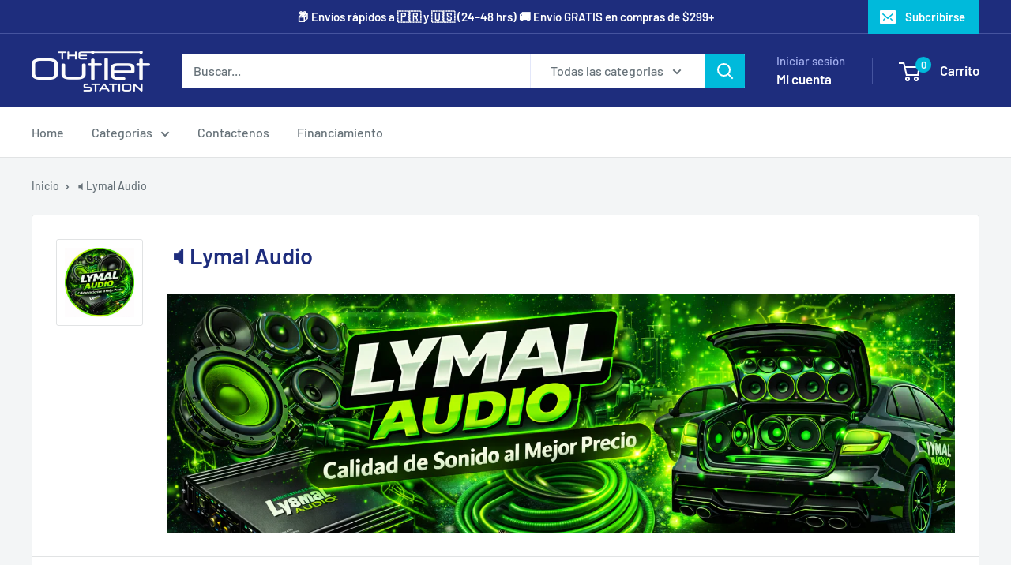

--- FILE ---
content_type: text/html; charset=utf-8
request_url: https://www.theoutletstation.com/collections/lymal-audio
body_size: 45677
content:
<!doctype html>

<html class="no-js" lang="es">
  <head>
    <meta charset="utf-8">
    <meta name="viewport" content="width=device-width, initial-scale=1.0, height=device-height, minimum-scale=1.0, maximum-scale=1.0">
    <meta name="theme-color" content="#00badb">

    <title>🔈Lymal Audio | Subwoofers 🔊 Amplificadores ⚡ Bocinas 🔈 Ecualizadores 🎚</title><meta name="description" content="Lymal Audio llegó para cambiar el juego del car audio: subwoofers, amplificadores, bocinas y ecualizadores diseñados para dar más volumen, claridad y rendimiento en cualquier sistema."><link rel="canonical" href="https://www.theoutletstation.com/collections/lymal-audio"><link rel="shortcut icon" href="//www.theoutletstation.com/cdn/shop/files/50-502777_shopping-bag-clipart-icon-transparent-shopping-bag-icon_png_96x96.jpg?v=1614735972" type="image/png"><link rel="preload" as="style" href="//www.theoutletstation.com/cdn/shop/t/44/assets/theme.css?v=64896656854714595661768486266">
    <link rel="preload" as="script" href="//www.theoutletstation.com/cdn/shop/t/44/assets/theme.js?v=100952596617660054121768486266">
    <link rel="preconnect" href="https://cdn.shopify.com">
    <link rel="preconnect" href="https://fonts.shopifycdn.com">
    <link rel="dns-prefetch" href="https://productreviews.shopifycdn.com">
    <link rel="dns-prefetch" href="https://ajax.googleapis.com">
    <link rel="dns-prefetch" href="https://maps.googleapis.com">
    <link rel="dns-prefetch" href="https://maps.gstatic.com">

    <meta property="og:type" content="website">
  <meta property="og:title" content="🔈Lymal Audio">
  <meta property="og:image" content="http://www.theoutletstation.com/cdn/shop/collections/lymal-audio-394172.png?v=1766664952">
  <meta property="og:image:secure_url" content="https://www.theoutletstation.com/cdn/shop/collections/lymal-audio-394172.png?v=1766664952">
  <meta property="og:image:width" content="500">
  <meta property="og:image:height" content="500"><meta property="og:description" content="Lymal Audio llegó para cambiar el juego del car audio: subwoofers, amplificadores, bocinas y ecualizadores diseñados para dar más volumen, claridad y rendimiento en cualquier sistema."><meta property="og:url" content="https://www.theoutletstation.com/collections/lymal-audio">
<meta property="og:site_name" content="The Outlet Station"><meta name="twitter:card" content="summary"><meta name="twitter:title" content="🔈Lymal Audio">
  <meta name="twitter:description" content="
Lymal Audio es una marca enfocada en soluciones de Car Audio confiables y accesibles.Nuestros productos combinan ingeniería eficiente, materiales de calidad y precios competitivos para sistemas de sonido exigentes, tanto para uso diario como para voceteo y competencia.">
  <meta name="twitter:image" content="https://www.theoutletstation.com/cdn/shop/collections/lymal-audio-394172_600x600_crop_center.png?v=1766664952">
    <link rel="preload" href="//www.theoutletstation.com/cdn/fonts/barlow/barlow_n6.329f582a81f63f125e63c20a5a80ae9477df68e1.woff2" as="font" type="font/woff2" crossorigin><link rel="preload" href="//www.theoutletstation.com/cdn/fonts/barlow/barlow_n5.a193a1990790eba0cc5cca569d23799830e90f07.woff2" as="font" type="font/woff2" crossorigin><style>
  @font-face {
  font-family: Barlow;
  font-weight: 600;
  font-style: normal;
  font-display: swap;
  src: url("//www.theoutletstation.com/cdn/fonts/barlow/barlow_n6.329f582a81f63f125e63c20a5a80ae9477df68e1.woff2") format("woff2"),
       url("//www.theoutletstation.com/cdn/fonts/barlow/barlow_n6.0163402e36247bcb8b02716880d0b39568412e9e.woff") format("woff");
}

  @font-face {
  font-family: Barlow;
  font-weight: 500;
  font-style: normal;
  font-display: swap;
  src: url("//www.theoutletstation.com/cdn/fonts/barlow/barlow_n5.a193a1990790eba0cc5cca569d23799830e90f07.woff2") format("woff2"),
       url("//www.theoutletstation.com/cdn/fonts/barlow/barlow_n5.ae31c82169b1dc0715609b8cc6a610b917808358.woff") format("woff");
}

@font-face {
  font-family: Barlow;
  font-weight: 600;
  font-style: normal;
  font-display: swap;
  src: url("//www.theoutletstation.com/cdn/fonts/barlow/barlow_n6.329f582a81f63f125e63c20a5a80ae9477df68e1.woff2") format("woff2"),
       url("//www.theoutletstation.com/cdn/fonts/barlow/barlow_n6.0163402e36247bcb8b02716880d0b39568412e9e.woff") format("woff");
}

@font-face {
  font-family: Barlow;
  font-weight: 600;
  font-style: italic;
  font-display: swap;
  src: url("//www.theoutletstation.com/cdn/fonts/barlow/barlow_i6.5a22bd20fb27bad4d7674cc6e666fb9c77d813bb.woff2") format("woff2"),
       url("//www.theoutletstation.com/cdn/fonts/barlow/barlow_i6.1c8787fcb59f3add01a87f21b38c7ef797e3b3a1.woff") format("woff");
}


  @font-face {
  font-family: Barlow;
  font-weight: 700;
  font-style: normal;
  font-display: swap;
  src: url("//www.theoutletstation.com/cdn/fonts/barlow/barlow_n7.691d1d11f150e857dcbc1c10ef03d825bc378d81.woff2") format("woff2"),
       url("//www.theoutletstation.com/cdn/fonts/barlow/barlow_n7.4fdbb1cb7da0e2c2f88492243ffa2b4f91924840.woff") format("woff");
}

  @font-face {
  font-family: Barlow;
  font-weight: 500;
  font-style: italic;
  font-display: swap;
  src: url("//www.theoutletstation.com/cdn/fonts/barlow/barlow_i5.714d58286997b65cd479af615cfa9bb0a117a573.woff2") format("woff2"),
       url("//www.theoutletstation.com/cdn/fonts/barlow/barlow_i5.0120f77e6447d3b5df4bbec8ad8c2d029d87fb21.woff") format("woff");
}

  @font-face {
  font-family: Barlow;
  font-weight: 700;
  font-style: italic;
  font-display: swap;
  src: url("//www.theoutletstation.com/cdn/fonts/barlow/barlow_i7.50e19d6cc2ba5146fa437a5a7443c76d5d730103.woff2") format("woff2"),
       url("//www.theoutletstation.com/cdn/fonts/barlow/barlow_i7.47e9f98f1b094d912e6fd631cc3fe93d9f40964f.woff") format("woff");
}


  :root {
    --default-text-font-size : 15px;
    --base-text-font-size    : 16px;
    --heading-font-family    : Barlow, sans-serif;
    --heading-font-weight    : 600;
    --heading-font-style     : normal;
    --text-font-family       : Barlow, sans-serif;
    --text-font-weight       : 500;
    --text-font-style        : normal;
    --text-font-bolder-weight: 600;
    --text-link-decoration   : underline;

    --text-color               : #677279;
    --text-color-rgb           : 103, 114, 121;
    --heading-color            : #1e2d7d;
    --border-color             : #e1e3e4;
    --border-color-rgb         : 225, 227, 228;
    --form-border-color        : #d4d6d8;
    --accent-color             : #00badb;
    --accent-color-rgb         : 0, 186, 219;
    --link-color               : #00badb;
    --link-color-hover         : #00798e;
    --background               : #f3f5f6;
    --secondary-background     : #ffffff;
    --secondary-background-rgb : 255, 255, 255;
    --accent-background        : rgba(0, 186, 219, 0.08);

    --input-background: #ffffff;

    --error-color       : #ff0000;
    --error-background  : rgba(255, 0, 0, 0.07);
    --success-color     : #00aa00;
    --success-background: rgba(0, 170, 0, 0.11);

    --primary-button-background      : #00badb;
    --primary-button-background-rgb  : 0, 186, 219;
    --primary-button-text-color      : #ffffff;
    --secondary-button-background    : #1e2d7d;
    --secondary-button-background-rgb: 30, 45, 125;
    --secondary-button-text-color    : #ffffff;

    --header-background      : #1e2d7d;
    --header-text-color      : #ffffff;
    --header-light-text-color: #a3afef;
    --header-border-color    : rgba(163, 175, 239, 0.3);
    --header-accent-color    : #00badb;

    --footer-background-color:    #f3f5f6;
    --footer-heading-text-color:  #1e2d7d;
    --footer-body-text-color:     #677279;
    --footer-body-text-color-rgb: 103, 114, 121;
    --footer-accent-color:        #00badb;
    --footer-accent-color-rgb:    0, 186, 219;
    --footer-border:              1px solid var(--border-color);
    
    --flickity-arrow-color: #abb1b4;--product-on-sale-accent           : #ee0000;
    --product-on-sale-accent-rgb       : 238, 0, 0;
    --product-on-sale-color            : #ffffff;
    --product-in-stock-color           : #008a00;
    --product-low-stock-color          : #ee0000;
    --product-sold-out-color           : #8a9297;
    --product-custom-label-1-background: #008a00;
    --product-custom-label-1-color     : #ffffff;
    --product-custom-label-2-background: #00a500;
    --product-custom-label-2-color     : #ffffff;
    --product-review-star-color        : #ffbd00;

    --mobile-container-gutter : 20px;
    --desktop-container-gutter: 40px;

    /* Shopify related variables */
    --payment-terms-background-color: #f3f5f6;
  }
</style>

<script>
  // IE11 does not have support for CSS variables, so we have to polyfill them
  if (!(((window || {}).CSS || {}).supports && window.CSS.supports('(--a: 0)'))) {
    const script = document.createElement('script');
    script.type = 'text/javascript';
    script.src = 'https://cdn.jsdelivr.net/npm/css-vars-ponyfill@2';
    script.onload = function() {
      cssVars({});
    };

    document.getElementsByTagName('head')[0].appendChild(script);
  }
</script>


    <script>window.performance && window.performance.mark && window.performance.mark('shopify.content_for_header.start');</script><meta name="facebook-domain-verification" content="2lbay953vg3vuvxe9o9f7u3vuk0bko">
<meta id="shopify-digital-wallet" name="shopify-digital-wallet" content="/25500549173/digital_wallets/dialog">
<meta name="shopify-checkout-api-token" content="0198279d2a3734b9b6fb1a268620800f">
<meta id="in-context-paypal-metadata" data-shop-id="25500549173" data-venmo-supported="false" data-environment="production" data-locale="es_ES" data-paypal-v4="true" data-currency="USD">
<link rel="alternate" type="application/atom+xml" title="Feed" href="/collections/lymal-audio.atom" />
<link rel="next" href="/collections/lymal-audio?page=2">
<link rel="alternate" type="application/json+oembed" href="https://www.theoutletstation.com/collections/lymal-audio.oembed">
<script async="async" src="/checkouts/internal/preloads.js?locale=es-US"></script>
<link rel="preconnect" href="https://shop.app" crossorigin="anonymous">
<script async="async" src="https://shop.app/checkouts/internal/preloads.js?locale=es-US&shop_id=25500549173" crossorigin="anonymous"></script>
<script id="apple-pay-shop-capabilities" type="application/json">{"shopId":25500549173,"countryCode":"US","currencyCode":"USD","merchantCapabilities":["supports3DS"],"merchantId":"gid:\/\/shopify\/Shop\/25500549173","merchantName":"The Outlet Station","requiredBillingContactFields":["postalAddress","email","phone"],"requiredShippingContactFields":["postalAddress","email","phone"],"shippingType":"shipping","supportedNetworks":["visa","masterCard","amex","discover","elo","jcb"],"total":{"type":"pending","label":"The Outlet Station","amount":"1.00"},"shopifyPaymentsEnabled":true,"supportsSubscriptions":true}</script>
<script id="shopify-features" type="application/json">{"accessToken":"0198279d2a3734b9b6fb1a268620800f","betas":["rich-media-storefront-analytics"],"domain":"www.theoutletstation.com","predictiveSearch":true,"shopId":25500549173,"locale":"es"}</script>
<script>var Shopify = Shopify || {};
Shopify.shop = "voceteo-outlet-store.myshopify.com";
Shopify.locale = "es";
Shopify.currency = {"active":"USD","rate":"1.0"};
Shopify.country = "US";
Shopify.theme = {"name":"Warehouse 6.8.0 Enero 2026","id":144502456373,"schema_name":"Warehouse","schema_version":"6.8.0","theme_store_id":871,"role":"main"};
Shopify.theme.handle = "null";
Shopify.theme.style = {"id":null,"handle":null};
Shopify.cdnHost = "www.theoutletstation.com/cdn";
Shopify.routes = Shopify.routes || {};
Shopify.routes.root = "/";</script>
<script type="module">!function(o){(o.Shopify=o.Shopify||{}).modules=!0}(window);</script>
<script>!function(o){function n(){var o=[];function n(){o.push(Array.prototype.slice.apply(arguments))}return n.q=o,n}var t=o.Shopify=o.Shopify||{};t.loadFeatures=n(),t.autoloadFeatures=n()}(window);</script>
<script>
  window.ShopifyPay = window.ShopifyPay || {};
  window.ShopifyPay.apiHost = "shop.app\/pay";
  window.ShopifyPay.redirectState = null;
</script>
<script id="shop-js-analytics" type="application/json">{"pageType":"collection"}</script>
<script defer="defer" async type="module" src="//www.theoutletstation.com/cdn/shopifycloud/shop-js/modules/v2/client.init-shop-cart-sync_BFpxDrjM.es.esm.js"></script>
<script defer="defer" async type="module" src="//www.theoutletstation.com/cdn/shopifycloud/shop-js/modules/v2/chunk.common_CnP21gUX.esm.js"></script>
<script defer="defer" async type="module" src="//www.theoutletstation.com/cdn/shopifycloud/shop-js/modules/v2/chunk.modal_D61HrJrg.esm.js"></script>
<script type="module">
  await import("//www.theoutletstation.com/cdn/shopifycloud/shop-js/modules/v2/client.init-shop-cart-sync_BFpxDrjM.es.esm.js");
await import("//www.theoutletstation.com/cdn/shopifycloud/shop-js/modules/v2/chunk.common_CnP21gUX.esm.js");
await import("//www.theoutletstation.com/cdn/shopifycloud/shop-js/modules/v2/chunk.modal_D61HrJrg.esm.js");

  window.Shopify.SignInWithShop?.initShopCartSync?.({"fedCMEnabled":true,"windoidEnabled":true});

</script>
<script>
  window.Shopify = window.Shopify || {};
  if (!window.Shopify.featureAssets) window.Shopify.featureAssets = {};
  window.Shopify.featureAssets['shop-js'] = {"shop-cart-sync":["modules/v2/client.shop-cart-sync_DunGk5rn.es.esm.js","modules/v2/chunk.common_CnP21gUX.esm.js","modules/v2/chunk.modal_D61HrJrg.esm.js"],"init-fed-cm":["modules/v2/client.init-fed-cm_Bhr0vd71.es.esm.js","modules/v2/chunk.common_CnP21gUX.esm.js","modules/v2/chunk.modal_D61HrJrg.esm.js"],"init-shop-email-lookup-coordinator":["modules/v2/client.init-shop-email-lookup-coordinator_Cgf-1HKc.es.esm.js","modules/v2/chunk.common_CnP21gUX.esm.js","modules/v2/chunk.modal_D61HrJrg.esm.js"],"init-windoid":["modules/v2/client.init-windoid_RKlvBm7f.es.esm.js","modules/v2/chunk.common_CnP21gUX.esm.js","modules/v2/chunk.modal_D61HrJrg.esm.js"],"shop-button":["modules/v2/client.shop-button_DcwUN_L_.es.esm.js","modules/v2/chunk.common_CnP21gUX.esm.js","modules/v2/chunk.modal_D61HrJrg.esm.js"],"shop-cash-offers":["modules/v2/client.shop-cash-offers_zT3TeJrS.es.esm.js","modules/v2/chunk.common_CnP21gUX.esm.js","modules/v2/chunk.modal_D61HrJrg.esm.js"],"shop-toast-manager":["modules/v2/client.shop-toast-manager_Dhsh6ZDd.es.esm.js","modules/v2/chunk.common_CnP21gUX.esm.js","modules/v2/chunk.modal_D61HrJrg.esm.js"],"init-shop-cart-sync":["modules/v2/client.init-shop-cart-sync_BFpxDrjM.es.esm.js","modules/v2/chunk.common_CnP21gUX.esm.js","modules/v2/chunk.modal_D61HrJrg.esm.js"],"init-customer-accounts-sign-up":["modules/v2/client.init-customer-accounts-sign-up__zAQf6yH.es.esm.js","modules/v2/client.shop-login-button_DmGuuAqh.es.esm.js","modules/v2/chunk.common_CnP21gUX.esm.js","modules/v2/chunk.modal_D61HrJrg.esm.js"],"pay-button":["modules/v2/client.pay-button_BSqAUYU_.es.esm.js","modules/v2/chunk.common_CnP21gUX.esm.js","modules/v2/chunk.modal_D61HrJrg.esm.js"],"init-customer-accounts":["modules/v2/client.init-customer-accounts_BUX2wPcc.es.esm.js","modules/v2/client.shop-login-button_DmGuuAqh.es.esm.js","modules/v2/chunk.common_CnP21gUX.esm.js","modules/v2/chunk.modal_D61HrJrg.esm.js"],"avatar":["modules/v2/client.avatar_BTnouDA3.es.esm.js"],"init-shop-for-new-customer-accounts":["modules/v2/client.init-shop-for-new-customer-accounts_C3NVS8-R.es.esm.js","modules/v2/client.shop-login-button_DmGuuAqh.es.esm.js","modules/v2/chunk.common_CnP21gUX.esm.js","modules/v2/chunk.modal_D61HrJrg.esm.js"],"shop-follow-button":["modules/v2/client.shop-follow-button_BoBKYaAK.es.esm.js","modules/v2/chunk.common_CnP21gUX.esm.js","modules/v2/chunk.modal_D61HrJrg.esm.js"],"checkout-modal":["modules/v2/client.checkout-modal_BzXpoShc.es.esm.js","modules/v2/chunk.common_CnP21gUX.esm.js","modules/v2/chunk.modal_D61HrJrg.esm.js"],"shop-login-button":["modules/v2/client.shop-login-button_DmGuuAqh.es.esm.js","modules/v2/chunk.common_CnP21gUX.esm.js","modules/v2/chunk.modal_D61HrJrg.esm.js"],"lead-capture":["modules/v2/client.lead-capture_ClopgrIx.es.esm.js","modules/v2/chunk.common_CnP21gUX.esm.js","modules/v2/chunk.modal_D61HrJrg.esm.js"],"shop-login":["modules/v2/client.shop-login_DQ0hrHfi.es.esm.js","modules/v2/chunk.common_CnP21gUX.esm.js","modules/v2/chunk.modal_D61HrJrg.esm.js"],"payment-terms":["modules/v2/client.payment-terms_Bawo8ezy.es.esm.js","modules/v2/chunk.common_CnP21gUX.esm.js","modules/v2/chunk.modal_D61HrJrg.esm.js"]};
</script>
<script>(function() {
  var isLoaded = false;
  function asyncLoad() {
    if (isLoaded) return;
    isLoaded = true;
    var urls = ["https:\/\/cdn-bundler.nice-team.net\/app\/js\/bundler.js?shop=voceteo-outlet-store.myshopify.com"];
    for (var i = 0; i < urls.length; i++) {
      var s = document.createElement('script');
      s.type = 'text/javascript';
      s.async = true;
      s.src = urls[i];
      var x = document.getElementsByTagName('script')[0];
      x.parentNode.insertBefore(s, x);
    }
  };
  if(window.attachEvent) {
    window.attachEvent('onload', asyncLoad);
  } else {
    window.addEventListener('load', asyncLoad, false);
  }
})();</script>
<script id="__st">var __st={"a":25500549173,"offset":-14400,"reqid":"fe20b438-4680-42f1-b404-0131040e0443-1769805565","pageurl":"www.theoutletstation.com\/collections\/lymal-audio","u":"ebd6199e8a93","p":"collection","rtyp":"collection","rid":270479097909};</script>
<script>window.ShopifyPaypalV4VisibilityTracking = true;</script>
<script id="captcha-bootstrap">!function(){'use strict';const t='contact',e='account',n='new_comment',o=[[t,t],['blogs',n],['comments',n],[t,'customer']],c=[[e,'customer_login'],[e,'guest_login'],[e,'recover_customer_password'],[e,'create_customer']],r=t=>t.map((([t,e])=>`form[action*='/${t}']:not([data-nocaptcha='true']) input[name='form_type'][value='${e}']`)).join(','),a=t=>()=>t?[...document.querySelectorAll(t)].map((t=>t.form)):[];function s(){const t=[...o],e=r(t);return a(e)}const i='password',u='form_key',d=['recaptcha-v3-token','g-recaptcha-response','h-captcha-response',i],f=()=>{try{return window.sessionStorage}catch{return}},m='__shopify_v',_=t=>t.elements[u];function p(t,e,n=!1){try{const o=window.sessionStorage,c=JSON.parse(o.getItem(e)),{data:r}=function(t){const{data:e,action:n}=t;return t[m]||n?{data:e,action:n}:{data:t,action:n}}(c);for(const[e,n]of Object.entries(r))t.elements[e]&&(t.elements[e].value=n);n&&o.removeItem(e)}catch(o){console.error('form repopulation failed',{error:o})}}const l='form_type',E='cptcha';function T(t){t.dataset[E]=!0}const w=window,h=w.document,L='Shopify',v='ce_forms',y='captcha';let A=!1;((t,e)=>{const n=(g='f06e6c50-85a8-45c8-87d0-21a2b65856fe',I='https://cdn.shopify.com/shopifycloud/storefront-forms-hcaptcha/ce_storefront_forms_captcha_hcaptcha.v1.5.2.iife.js',D={infoText:'Protegido por hCaptcha',privacyText:'Privacidad',termsText:'Términos'},(t,e,n)=>{const o=w[L][v],c=o.bindForm;if(c)return c(t,g,e,D).then(n);var r;o.q.push([[t,g,e,D],n]),r=I,A||(h.body.append(Object.assign(h.createElement('script'),{id:'captcha-provider',async:!0,src:r})),A=!0)});var g,I,D;w[L]=w[L]||{},w[L][v]=w[L][v]||{},w[L][v].q=[],w[L][y]=w[L][y]||{},w[L][y].protect=function(t,e){n(t,void 0,e),T(t)},Object.freeze(w[L][y]),function(t,e,n,w,h,L){const[v,y,A,g]=function(t,e,n){const i=e?o:[],u=t?c:[],d=[...i,...u],f=r(d),m=r(i),_=r(d.filter((([t,e])=>n.includes(e))));return[a(f),a(m),a(_),s()]}(w,h,L),I=t=>{const e=t.target;return e instanceof HTMLFormElement?e:e&&e.form},D=t=>v().includes(t);t.addEventListener('submit',(t=>{const e=I(t);if(!e)return;const n=D(e)&&!e.dataset.hcaptchaBound&&!e.dataset.recaptchaBound,o=_(e),c=g().includes(e)&&(!o||!o.value);(n||c)&&t.preventDefault(),c&&!n&&(function(t){try{if(!f())return;!function(t){const e=f();if(!e)return;const n=_(t);if(!n)return;const o=n.value;o&&e.removeItem(o)}(t);const e=Array.from(Array(32),(()=>Math.random().toString(36)[2])).join('');!function(t,e){_(t)||t.append(Object.assign(document.createElement('input'),{type:'hidden',name:u})),t.elements[u].value=e}(t,e),function(t,e){const n=f();if(!n)return;const o=[...t.querySelectorAll(`input[type='${i}']`)].map((({name:t})=>t)),c=[...d,...o],r={};for(const[a,s]of new FormData(t).entries())c.includes(a)||(r[a]=s);n.setItem(e,JSON.stringify({[m]:1,action:t.action,data:r}))}(t,e)}catch(e){console.error('failed to persist form',e)}}(e),e.submit())}));const S=(t,e)=>{t&&!t.dataset[E]&&(n(t,e.some((e=>e===t))),T(t))};for(const o of['focusin','change'])t.addEventListener(o,(t=>{const e=I(t);D(e)&&S(e,y())}));const B=e.get('form_key'),M=e.get(l),P=B&&M;t.addEventListener('DOMContentLoaded',(()=>{const t=y();if(P)for(const e of t)e.elements[l].value===M&&p(e,B);[...new Set([...A(),...v().filter((t=>'true'===t.dataset.shopifyCaptcha))])].forEach((e=>S(e,t)))}))}(h,new URLSearchParams(w.location.search),n,t,e,['guest_login'])})(!0,!0)}();</script>
<script integrity="sha256-4kQ18oKyAcykRKYeNunJcIwy7WH5gtpwJnB7kiuLZ1E=" data-source-attribution="shopify.loadfeatures" defer="defer" src="//www.theoutletstation.com/cdn/shopifycloud/storefront/assets/storefront/load_feature-a0a9edcb.js" crossorigin="anonymous"></script>
<script crossorigin="anonymous" defer="defer" src="//www.theoutletstation.com/cdn/shopifycloud/storefront/assets/shopify_pay/storefront-65b4c6d7.js?v=20250812"></script>
<script data-source-attribution="shopify.dynamic_checkout.dynamic.init">var Shopify=Shopify||{};Shopify.PaymentButton=Shopify.PaymentButton||{isStorefrontPortableWallets:!0,init:function(){window.Shopify.PaymentButton.init=function(){};var t=document.createElement("script");t.src="https://www.theoutletstation.com/cdn/shopifycloud/portable-wallets/latest/portable-wallets.es.js",t.type="module",document.head.appendChild(t)}};
</script>
<script data-source-attribution="shopify.dynamic_checkout.buyer_consent">
  function portableWalletsHideBuyerConsent(e){var t=document.getElementById("shopify-buyer-consent"),n=document.getElementById("shopify-subscription-policy-button");t&&n&&(t.classList.add("hidden"),t.setAttribute("aria-hidden","true"),n.removeEventListener("click",e))}function portableWalletsShowBuyerConsent(e){var t=document.getElementById("shopify-buyer-consent"),n=document.getElementById("shopify-subscription-policy-button");t&&n&&(t.classList.remove("hidden"),t.removeAttribute("aria-hidden"),n.addEventListener("click",e))}window.Shopify?.PaymentButton&&(window.Shopify.PaymentButton.hideBuyerConsent=portableWalletsHideBuyerConsent,window.Shopify.PaymentButton.showBuyerConsent=portableWalletsShowBuyerConsent);
</script>
<script data-source-attribution="shopify.dynamic_checkout.cart.bootstrap">document.addEventListener("DOMContentLoaded",(function(){function t(){return document.querySelector("shopify-accelerated-checkout-cart, shopify-accelerated-checkout")}if(t())Shopify.PaymentButton.init();else{new MutationObserver((function(e,n){t()&&(Shopify.PaymentButton.init(),n.disconnect())})).observe(document.body,{childList:!0,subtree:!0})}}));
</script>
<link id="shopify-accelerated-checkout-styles" rel="stylesheet" media="screen" href="https://www.theoutletstation.com/cdn/shopifycloud/portable-wallets/latest/accelerated-checkout-backwards-compat.css" crossorigin="anonymous">
<style id="shopify-accelerated-checkout-cart">
        #shopify-buyer-consent {
  margin-top: 1em;
  display: inline-block;
  width: 100%;
}

#shopify-buyer-consent.hidden {
  display: none;
}

#shopify-subscription-policy-button {
  background: none;
  border: none;
  padding: 0;
  text-decoration: underline;
  font-size: inherit;
  cursor: pointer;
}

#shopify-subscription-policy-button::before {
  box-shadow: none;
}

      </style>

<script>window.performance && window.performance.mark && window.performance.mark('shopify.content_for_header.end');</script>

    <link rel="stylesheet" href="//www.theoutletstation.com/cdn/shop/t/44/assets/theme.css?v=64896656854714595661768486266">

    <script type="application/ld+json">
  {
    "@context": "https://schema.org",
    "@type": "BreadcrumbList",
    "itemListElement": [{
        "@type": "ListItem",
        "position": 1,
        "name": "Inicio",
        "item": "https://www.theoutletstation.com"
      },{
            "@type": "ListItem",
            "position": 2,
            "name": "🔈Lymal Audio",
            "item": "https://www.theoutletstation.com/collections/lymal-audio"
          }]
  }
</script>

    <script>
      // This allows to expose several variables to the global scope, to be used in scripts
      window.theme = {
        pageType: "collection",
        cartCount: 0,
        moneyFormat: "\u003cspan class=money\u003e${{amount}} \u003c\/span\u003e",
        moneyWithCurrencyFormat: "\u003cspan class=money\u003e${{amount}} USD\u003c\/span\u003e",
        currencyCodeEnabled: true,
        showDiscount: true,
        discountMode: "saving",
        cartType: "drawer"
      };

      window.routes = {
        rootUrl: "\/",
        rootUrlWithoutSlash: '',
        cartUrl: "\/cart",
        cartAddUrl: "\/cart\/add",
        cartChangeUrl: "\/cart\/change",
        searchUrl: "\/search",
        productRecommendationsUrl: "\/recommendations\/products"
      };

      window.languages = {
        productRegularPrice: "Precio habitual",
        productSalePrice: "Precio de venta",
        collectionOnSaleLabel: "Ahorrar {{savings}}",
        productFormUnavailable: "No disponible",
        productFormAddToCart: "Añadir al carrito",
        productFormPreOrder: "Reservar",
        productFormSoldOut: "Agotado",
        productAdded: "El producto ha sido añadido al carrito",
        productAddedShort: "Añadido !",
        shippingEstimatorNoResults: "No se pudo encontrar envío para su dirección.",
        shippingEstimatorOneResult: "Hay una tarifa de envío para su dirección :",
        shippingEstimatorMultipleResults: "Hay {{count}} tarifas de envío para su dirección :",
        shippingEstimatorErrors: "Hay algunos errores :"
      };

      document.documentElement.className = document.documentElement.className.replace('no-js', 'js');
    </script><script src="//www.theoutletstation.com/cdn/shop/t/44/assets/theme.js?v=100952596617660054121768486266" defer></script>
    <script src="//www.theoutletstation.com/cdn/shop/t/44/assets/custom.js?v=102476495355921946141768486267" defer></script><script>
        (function () {
          window.onpageshow = function() {
            // We force re-freshing the cart content onpageshow, as most browsers will serve a cache copy when hitting the
            // back button, which cause staled data
            document.documentElement.dispatchEvent(new CustomEvent('cart:refresh', {
              bubbles: true,
              detail: {scrollToTop: false}
            }));
          };
        })();
      </script><!-- BEGIN app block: shopify://apps/pagefly-page-builder/blocks/app-embed/83e179f7-59a0-4589-8c66-c0dddf959200 -->

<!-- BEGIN app snippet: pagefly-cro-ab-testing-main -->







<script>
  ;(function () {
    const url = new URL(window.location)
    const viewParam = url.searchParams.get('view')
    if (viewParam && viewParam.includes('variant-pf-')) {
      url.searchParams.set('pf_v', viewParam)
      url.searchParams.delete('view')
      window.history.replaceState({}, '', url)
    }
  })()
</script>



<script type='module'>
  
  window.PAGEFLY_CRO = window.PAGEFLY_CRO || {}

  window.PAGEFLY_CRO['data_debug'] = {
    original_template_suffix: "brand",
    allow_ab_test: false,
    ab_test_start_time: 0,
    ab_test_end_time: 0,
    today_date_time: 1769805566000,
  }
  window.PAGEFLY_CRO['GA4'] = { enabled: false}
</script>

<!-- END app snippet -->








  <script src='https://cdn.shopify.com/extensions/019bf883-1122-7445-9dca-5d60e681c2c8/pagefly-page-builder-216/assets/pagefly-helper.js' defer='defer'></script>

  <script src='https://cdn.shopify.com/extensions/019bf883-1122-7445-9dca-5d60e681c2c8/pagefly-page-builder-216/assets/pagefly-general-helper.js' defer='defer'></script>

  <script src='https://cdn.shopify.com/extensions/019bf883-1122-7445-9dca-5d60e681c2c8/pagefly-page-builder-216/assets/pagefly-snap-slider.js' defer='defer'></script>

  <script src='https://cdn.shopify.com/extensions/019bf883-1122-7445-9dca-5d60e681c2c8/pagefly-page-builder-216/assets/pagefly-slideshow-v3.js' defer='defer'></script>

  <script src='https://cdn.shopify.com/extensions/019bf883-1122-7445-9dca-5d60e681c2c8/pagefly-page-builder-216/assets/pagefly-slideshow-v4.js' defer='defer'></script>

  <script src='https://cdn.shopify.com/extensions/019bf883-1122-7445-9dca-5d60e681c2c8/pagefly-page-builder-216/assets/pagefly-glider.js' defer='defer'></script>

  <script src='https://cdn.shopify.com/extensions/019bf883-1122-7445-9dca-5d60e681c2c8/pagefly-page-builder-216/assets/pagefly-slideshow-v1-v2.js' defer='defer'></script>

  <script src='https://cdn.shopify.com/extensions/019bf883-1122-7445-9dca-5d60e681c2c8/pagefly-page-builder-216/assets/pagefly-product-media.js' defer='defer'></script>

  <script src='https://cdn.shopify.com/extensions/019bf883-1122-7445-9dca-5d60e681c2c8/pagefly-page-builder-216/assets/pagefly-product.js' defer='defer'></script>


<script id='pagefly-helper-data' type='application/json'>
  {
    "page_optimization": {
      "assets_prefetching": false
    },
    "elements_asset_mapper": {
      "Accordion": "https://cdn.shopify.com/extensions/019bf883-1122-7445-9dca-5d60e681c2c8/pagefly-page-builder-216/assets/pagefly-accordion.js",
      "Accordion3": "https://cdn.shopify.com/extensions/019bf883-1122-7445-9dca-5d60e681c2c8/pagefly-page-builder-216/assets/pagefly-accordion3.js",
      "CountDown": "https://cdn.shopify.com/extensions/019bf883-1122-7445-9dca-5d60e681c2c8/pagefly-page-builder-216/assets/pagefly-countdown.js",
      "GMap1": "https://cdn.shopify.com/extensions/019bf883-1122-7445-9dca-5d60e681c2c8/pagefly-page-builder-216/assets/pagefly-gmap.js",
      "GMap2": "https://cdn.shopify.com/extensions/019bf883-1122-7445-9dca-5d60e681c2c8/pagefly-page-builder-216/assets/pagefly-gmap.js",
      "GMapBasicV2": "https://cdn.shopify.com/extensions/019bf883-1122-7445-9dca-5d60e681c2c8/pagefly-page-builder-216/assets/pagefly-gmap.js",
      "GMapAdvancedV2": "https://cdn.shopify.com/extensions/019bf883-1122-7445-9dca-5d60e681c2c8/pagefly-page-builder-216/assets/pagefly-gmap.js",
      "HTML.Video": "https://cdn.shopify.com/extensions/019bf883-1122-7445-9dca-5d60e681c2c8/pagefly-page-builder-216/assets/pagefly-htmlvideo.js",
      "HTML.Video2": "https://cdn.shopify.com/extensions/019bf883-1122-7445-9dca-5d60e681c2c8/pagefly-page-builder-216/assets/pagefly-htmlvideo2.js",
      "HTML.Video3": "https://cdn.shopify.com/extensions/019bf883-1122-7445-9dca-5d60e681c2c8/pagefly-page-builder-216/assets/pagefly-htmlvideo2.js",
      "BackgroundVideo": "https://cdn.shopify.com/extensions/019bf883-1122-7445-9dca-5d60e681c2c8/pagefly-page-builder-216/assets/pagefly-htmlvideo2.js",
      "Instagram": "https://cdn.shopify.com/extensions/019bf883-1122-7445-9dca-5d60e681c2c8/pagefly-page-builder-216/assets/pagefly-instagram.js",
      "Instagram2": "https://cdn.shopify.com/extensions/019bf883-1122-7445-9dca-5d60e681c2c8/pagefly-page-builder-216/assets/pagefly-instagram.js",
      "Insta3": "https://cdn.shopify.com/extensions/019bf883-1122-7445-9dca-5d60e681c2c8/pagefly-page-builder-216/assets/pagefly-instagram3.js",
      "Tabs": "https://cdn.shopify.com/extensions/019bf883-1122-7445-9dca-5d60e681c2c8/pagefly-page-builder-216/assets/pagefly-tab.js",
      "Tabs3": "https://cdn.shopify.com/extensions/019bf883-1122-7445-9dca-5d60e681c2c8/pagefly-page-builder-216/assets/pagefly-tab3.js",
      "ProductBox": "https://cdn.shopify.com/extensions/019bf883-1122-7445-9dca-5d60e681c2c8/pagefly-page-builder-216/assets/pagefly-cart.js",
      "FBPageBox2": "https://cdn.shopify.com/extensions/019bf883-1122-7445-9dca-5d60e681c2c8/pagefly-page-builder-216/assets/pagefly-facebook.js",
      "FBLikeButton2": "https://cdn.shopify.com/extensions/019bf883-1122-7445-9dca-5d60e681c2c8/pagefly-page-builder-216/assets/pagefly-facebook.js",
      "TwitterFeed2": "https://cdn.shopify.com/extensions/019bf883-1122-7445-9dca-5d60e681c2c8/pagefly-page-builder-216/assets/pagefly-twitter.js",
      "Paragraph4": "https://cdn.shopify.com/extensions/019bf883-1122-7445-9dca-5d60e681c2c8/pagefly-page-builder-216/assets/pagefly-paragraph4.js",

      "AliReviews": "https://cdn.shopify.com/extensions/019bf883-1122-7445-9dca-5d60e681c2c8/pagefly-page-builder-216/assets/pagefly-3rd-elements.js",
      "BackInStock": "https://cdn.shopify.com/extensions/019bf883-1122-7445-9dca-5d60e681c2c8/pagefly-page-builder-216/assets/pagefly-3rd-elements.js",
      "GloboBackInStock": "https://cdn.shopify.com/extensions/019bf883-1122-7445-9dca-5d60e681c2c8/pagefly-page-builder-216/assets/pagefly-3rd-elements.js",
      "GrowaveWishlist": "https://cdn.shopify.com/extensions/019bf883-1122-7445-9dca-5d60e681c2c8/pagefly-page-builder-216/assets/pagefly-3rd-elements.js",
      "InfiniteOptionsShopPad": "https://cdn.shopify.com/extensions/019bf883-1122-7445-9dca-5d60e681c2c8/pagefly-page-builder-216/assets/pagefly-3rd-elements.js",
      "InkybayProductPersonalizer": "https://cdn.shopify.com/extensions/019bf883-1122-7445-9dca-5d60e681c2c8/pagefly-page-builder-216/assets/pagefly-3rd-elements.js",
      "LimeSpot": "https://cdn.shopify.com/extensions/019bf883-1122-7445-9dca-5d60e681c2c8/pagefly-page-builder-216/assets/pagefly-3rd-elements.js",
      "Loox": "https://cdn.shopify.com/extensions/019bf883-1122-7445-9dca-5d60e681c2c8/pagefly-page-builder-216/assets/pagefly-3rd-elements.js",
      "Opinew": "https://cdn.shopify.com/extensions/019bf883-1122-7445-9dca-5d60e681c2c8/pagefly-page-builder-216/assets/pagefly-3rd-elements.js",
      "Powr": "https://cdn.shopify.com/extensions/019bf883-1122-7445-9dca-5d60e681c2c8/pagefly-page-builder-216/assets/pagefly-3rd-elements.js",
      "ProductReviews": "https://cdn.shopify.com/extensions/019bf883-1122-7445-9dca-5d60e681c2c8/pagefly-page-builder-216/assets/pagefly-3rd-elements.js",
      "PushOwl": "https://cdn.shopify.com/extensions/019bf883-1122-7445-9dca-5d60e681c2c8/pagefly-page-builder-216/assets/pagefly-3rd-elements.js",
      "ReCharge": "https://cdn.shopify.com/extensions/019bf883-1122-7445-9dca-5d60e681c2c8/pagefly-page-builder-216/assets/pagefly-3rd-elements.js",
      "Rivyo": "https://cdn.shopify.com/extensions/019bf883-1122-7445-9dca-5d60e681c2c8/pagefly-page-builder-216/assets/pagefly-3rd-elements.js",
      "TrackingMore": "https://cdn.shopify.com/extensions/019bf883-1122-7445-9dca-5d60e681c2c8/pagefly-page-builder-216/assets/pagefly-3rd-elements.js",
      "Vitals": "https://cdn.shopify.com/extensions/019bf883-1122-7445-9dca-5d60e681c2c8/pagefly-page-builder-216/assets/pagefly-3rd-elements.js",
      "Wiser": "https://cdn.shopify.com/extensions/019bf883-1122-7445-9dca-5d60e681c2c8/pagefly-page-builder-216/assets/pagefly-3rd-elements.js"
    },
    "custom_elements_mapper": {
      "pf-click-action-element": "https://cdn.shopify.com/extensions/019bf883-1122-7445-9dca-5d60e681c2c8/pagefly-page-builder-216/assets/pagefly-click-action-element.js",
      "pf-dialog-element": "https://cdn.shopify.com/extensions/019bf883-1122-7445-9dca-5d60e681c2c8/pagefly-page-builder-216/assets/pagefly-dialog-element.js"
    }
  }
</script>


<!-- END app block --><!-- BEGIN app block: shopify://apps/bundler/blocks/bundler-script-append/7a6ae1b8-3b16-449b-8429-8bb89a62c664 --><script defer="defer">
	/**	Bundler script loader, version number: 2.0 */
	(function(){
		var loadScript=function(a,b){var c=document.createElement("script");c.type="text/javascript",c.readyState?c.onreadystatechange=function(){("loaded"==c.readyState||"complete"==c.readyState)&&(c.onreadystatechange=null,b())}:c.onload=function(){b()},c.src=a,document.getElementsByTagName("head")[0].appendChild(c)};
		appendScriptUrl('voceteo-outlet-store.myshopify.com');

		// get script url and append timestamp of last change
		function appendScriptUrl(shop) {

			var timeStamp = Math.floor(Date.now() / (1000*1*1));
			var timestampUrl = 'https://bundler.nice-team.net/app/shop/status/'+shop+'.js?'+timeStamp;

			loadScript(timestampUrl, function() {
				// append app script
				if (typeof bundler_settings_updated == 'undefined') {
					console.log('settings are undefined');
					bundler_settings_updated = 'default-by-script';
				}
				var scriptUrl = "https://cdn-bundler.nice-team.net/app/js/bundler-script.js?shop="+shop+"&"+bundler_settings_updated;
				loadScript(scriptUrl, function(){});
			});
		}
	})();

	var BndlrScriptAppended = true;
	
</script>

<!-- END app block --><link href="https://monorail-edge.shopifysvc.com" rel="dns-prefetch">
<script>(function(){if ("sendBeacon" in navigator && "performance" in window) {try {var session_token_from_headers = performance.getEntriesByType('navigation')[0].serverTiming.find(x => x.name == '_s').description;} catch {var session_token_from_headers = undefined;}var session_cookie_matches = document.cookie.match(/_shopify_s=([^;]*)/);var session_token_from_cookie = session_cookie_matches && session_cookie_matches.length === 2 ? session_cookie_matches[1] : "";var session_token = session_token_from_headers || session_token_from_cookie || "";function handle_abandonment_event(e) {var entries = performance.getEntries().filter(function(entry) {return /monorail-edge.shopifysvc.com/.test(entry.name);});if (!window.abandonment_tracked && entries.length === 0) {window.abandonment_tracked = true;var currentMs = Date.now();var navigation_start = performance.timing.navigationStart;var payload = {shop_id: 25500549173,url: window.location.href,navigation_start,duration: currentMs - navigation_start,session_token,page_type: "collection"};window.navigator.sendBeacon("https://monorail-edge.shopifysvc.com/v1/produce", JSON.stringify({schema_id: "online_store_buyer_site_abandonment/1.1",payload: payload,metadata: {event_created_at_ms: currentMs,event_sent_at_ms: currentMs}}));}}window.addEventListener('pagehide', handle_abandonment_event);}}());</script>
<script id="web-pixels-manager-setup">(function e(e,d,r,n,o){if(void 0===o&&(o={}),!Boolean(null===(a=null===(i=window.Shopify)||void 0===i?void 0:i.analytics)||void 0===a?void 0:a.replayQueue)){var i,a;window.Shopify=window.Shopify||{};var t=window.Shopify;t.analytics=t.analytics||{};var s=t.analytics;s.replayQueue=[],s.publish=function(e,d,r){return s.replayQueue.push([e,d,r]),!0};try{self.performance.mark("wpm:start")}catch(e){}var l=function(){var e={modern:/Edge?\/(1{2}[4-9]|1[2-9]\d|[2-9]\d{2}|\d{4,})\.\d+(\.\d+|)|Firefox\/(1{2}[4-9]|1[2-9]\d|[2-9]\d{2}|\d{4,})\.\d+(\.\d+|)|Chrom(ium|e)\/(9{2}|\d{3,})\.\d+(\.\d+|)|(Maci|X1{2}).+ Version\/(15\.\d+|(1[6-9]|[2-9]\d|\d{3,})\.\d+)([,.]\d+|)( \(\w+\)|)( Mobile\/\w+|) Safari\/|Chrome.+OPR\/(9{2}|\d{3,})\.\d+\.\d+|(CPU[ +]OS|iPhone[ +]OS|CPU[ +]iPhone|CPU IPhone OS|CPU iPad OS)[ +]+(15[._]\d+|(1[6-9]|[2-9]\d|\d{3,})[._]\d+)([._]\d+|)|Android:?[ /-](13[3-9]|1[4-9]\d|[2-9]\d{2}|\d{4,})(\.\d+|)(\.\d+|)|Android.+Firefox\/(13[5-9]|1[4-9]\d|[2-9]\d{2}|\d{4,})\.\d+(\.\d+|)|Android.+Chrom(ium|e)\/(13[3-9]|1[4-9]\d|[2-9]\d{2}|\d{4,})\.\d+(\.\d+|)|SamsungBrowser\/([2-9]\d|\d{3,})\.\d+/,legacy:/Edge?\/(1[6-9]|[2-9]\d|\d{3,})\.\d+(\.\d+|)|Firefox\/(5[4-9]|[6-9]\d|\d{3,})\.\d+(\.\d+|)|Chrom(ium|e)\/(5[1-9]|[6-9]\d|\d{3,})\.\d+(\.\d+|)([\d.]+$|.*Safari\/(?![\d.]+ Edge\/[\d.]+$))|(Maci|X1{2}).+ Version\/(10\.\d+|(1[1-9]|[2-9]\d|\d{3,})\.\d+)([,.]\d+|)( \(\w+\)|)( Mobile\/\w+|) Safari\/|Chrome.+OPR\/(3[89]|[4-9]\d|\d{3,})\.\d+\.\d+|(CPU[ +]OS|iPhone[ +]OS|CPU[ +]iPhone|CPU IPhone OS|CPU iPad OS)[ +]+(10[._]\d+|(1[1-9]|[2-9]\d|\d{3,})[._]\d+)([._]\d+|)|Android:?[ /-](13[3-9]|1[4-9]\d|[2-9]\d{2}|\d{4,})(\.\d+|)(\.\d+|)|Mobile Safari.+OPR\/([89]\d|\d{3,})\.\d+\.\d+|Android.+Firefox\/(13[5-9]|1[4-9]\d|[2-9]\d{2}|\d{4,})\.\d+(\.\d+|)|Android.+Chrom(ium|e)\/(13[3-9]|1[4-9]\d|[2-9]\d{2}|\d{4,})\.\d+(\.\d+|)|Android.+(UC? ?Browser|UCWEB|U3)[ /]?(15\.([5-9]|\d{2,})|(1[6-9]|[2-9]\d|\d{3,})\.\d+)\.\d+|SamsungBrowser\/(5\.\d+|([6-9]|\d{2,})\.\d+)|Android.+MQ{2}Browser\/(14(\.(9|\d{2,})|)|(1[5-9]|[2-9]\d|\d{3,})(\.\d+|))(\.\d+|)|K[Aa][Ii]OS\/(3\.\d+|([4-9]|\d{2,})\.\d+)(\.\d+|)/},d=e.modern,r=e.legacy,n=navigator.userAgent;return n.match(d)?"modern":n.match(r)?"legacy":"unknown"}(),u="modern"===l?"modern":"legacy",c=(null!=n?n:{modern:"",legacy:""})[u],f=function(e){return[e.baseUrl,"/wpm","/b",e.hashVersion,"modern"===e.buildTarget?"m":"l",".js"].join("")}({baseUrl:d,hashVersion:r,buildTarget:u}),m=function(e){var d=e.version,r=e.bundleTarget,n=e.surface,o=e.pageUrl,i=e.monorailEndpoint;return{emit:function(e){var a=e.status,t=e.errorMsg,s=(new Date).getTime(),l=JSON.stringify({metadata:{event_sent_at_ms:s},events:[{schema_id:"web_pixels_manager_load/3.1",payload:{version:d,bundle_target:r,page_url:o,status:a,surface:n,error_msg:t},metadata:{event_created_at_ms:s}}]});if(!i)return console&&console.warn&&console.warn("[Web Pixels Manager] No Monorail endpoint provided, skipping logging."),!1;try{return self.navigator.sendBeacon.bind(self.navigator)(i,l)}catch(e){}var u=new XMLHttpRequest;try{return u.open("POST",i,!0),u.setRequestHeader("Content-Type","text/plain"),u.send(l),!0}catch(e){return console&&console.warn&&console.warn("[Web Pixels Manager] Got an unhandled error while logging to Monorail."),!1}}}}({version:r,bundleTarget:l,surface:e.surface,pageUrl:self.location.href,monorailEndpoint:e.monorailEndpoint});try{o.browserTarget=l,function(e){var d=e.src,r=e.async,n=void 0===r||r,o=e.onload,i=e.onerror,a=e.sri,t=e.scriptDataAttributes,s=void 0===t?{}:t,l=document.createElement("script"),u=document.querySelector("head"),c=document.querySelector("body");if(l.async=n,l.src=d,a&&(l.integrity=a,l.crossOrigin="anonymous"),s)for(var f in s)if(Object.prototype.hasOwnProperty.call(s,f))try{l.dataset[f]=s[f]}catch(e){}if(o&&l.addEventListener("load",o),i&&l.addEventListener("error",i),u)u.appendChild(l);else{if(!c)throw new Error("Did not find a head or body element to append the script");c.appendChild(l)}}({src:f,async:!0,onload:function(){if(!function(){var e,d;return Boolean(null===(d=null===(e=window.Shopify)||void 0===e?void 0:e.analytics)||void 0===d?void 0:d.initialized)}()){var d=window.webPixelsManager.init(e)||void 0;if(d){var r=window.Shopify.analytics;r.replayQueue.forEach((function(e){var r=e[0],n=e[1],o=e[2];d.publishCustomEvent(r,n,o)})),r.replayQueue=[],r.publish=d.publishCustomEvent,r.visitor=d.visitor,r.initialized=!0}}},onerror:function(){return m.emit({status:"failed",errorMsg:"".concat(f," has failed to load")})},sri:function(e){var d=/^sha384-[A-Za-z0-9+/=]+$/;return"string"==typeof e&&d.test(e)}(c)?c:"",scriptDataAttributes:o}),m.emit({status:"loading"})}catch(e){m.emit({status:"failed",errorMsg:(null==e?void 0:e.message)||"Unknown error"})}}})({shopId: 25500549173,storefrontBaseUrl: "https://www.theoutletstation.com",extensionsBaseUrl: "https://extensions.shopifycdn.com/cdn/shopifycloud/web-pixels-manager",monorailEndpoint: "https://monorail-edge.shopifysvc.com/unstable/produce_batch",surface: "storefront-renderer",enabledBetaFlags: ["2dca8a86"],webPixelsConfigList: [{"id":"547749941","configuration":"{\"config\":\"{\\\"google_tag_ids\\\":[\\\"G-1DVZCEGTJH\\\",\\\"GT-P8VJ8RB3\\\"],\\\"target_country\\\":\\\"US\\\",\\\"gtag_events\\\":[{\\\"type\\\":\\\"search\\\",\\\"action_label\\\":\\\"G-1DVZCEGTJH\\\"},{\\\"type\\\":\\\"begin_checkout\\\",\\\"action_label\\\":\\\"G-1DVZCEGTJH\\\"},{\\\"type\\\":\\\"view_item\\\",\\\"action_label\\\":[\\\"G-1DVZCEGTJH\\\",\\\"MC-6HMWM0QCC9\\\"]},{\\\"type\\\":\\\"purchase\\\",\\\"action_label\\\":[\\\"G-1DVZCEGTJH\\\",\\\"MC-6HMWM0QCC9\\\"]},{\\\"type\\\":\\\"page_view\\\",\\\"action_label\\\":[\\\"G-1DVZCEGTJH\\\",\\\"MC-6HMWM0QCC9\\\"]},{\\\"type\\\":\\\"add_payment_info\\\",\\\"action_label\\\":\\\"G-1DVZCEGTJH\\\"},{\\\"type\\\":\\\"add_to_cart\\\",\\\"action_label\\\":\\\"G-1DVZCEGTJH\\\"}],\\\"enable_monitoring_mode\\\":false}\"}","eventPayloadVersion":"v1","runtimeContext":"OPEN","scriptVersion":"b2a88bafab3e21179ed38636efcd8a93","type":"APP","apiClientId":1780363,"privacyPurposes":[],"dataSharingAdjustments":{"protectedCustomerApprovalScopes":["read_customer_address","read_customer_email","read_customer_name","read_customer_personal_data","read_customer_phone"]}},{"id":"169902133","configuration":"{\"pixel_id\":\"235352797485969\",\"pixel_type\":\"facebook_pixel\",\"metaapp_system_user_token\":\"-\"}","eventPayloadVersion":"v1","runtimeContext":"OPEN","scriptVersion":"ca16bc87fe92b6042fbaa3acc2fbdaa6","type":"APP","apiClientId":2329312,"privacyPurposes":["ANALYTICS","MARKETING","SALE_OF_DATA"],"dataSharingAdjustments":{"protectedCustomerApprovalScopes":["read_customer_address","read_customer_email","read_customer_name","read_customer_personal_data","read_customer_phone"]}},{"id":"98828341","eventPayloadVersion":"v1","runtimeContext":"LAX","scriptVersion":"1","type":"CUSTOM","privacyPurposes":["ANALYTICS"],"name":"Google Analytics tag (migrated)"},{"id":"shopify-app-pixel","configuration":"{}","eventPayloadVersion":"v1","runtimeContext":"STRICT","scriptVersion":"0450","apiClientId":"shopify-pixel","type":"APP","privacyPurposes":["ANALYTICS","MARKETING"]},{"id":"shopify-custom-pixel","eventPayloadVersion":"v1","runtimeContext":"LAX","scriptVersion":"0450","apiClientId":"shopify-pixel","type":"CUSTOM","privacyPurposes":["ANALYTICS","MARKETING"]}],isMerchantRequest: false,initData: {"shop":{"name":"The Outlet Station","paymentSettings":{"currencyCode":"USD"},"myshopifyDomain":"voceteo-outlet-store.myshopify.com","countryCode":"US","storefrontUrl":"https:\/\/www.theoutletstation.com"},"customer":null,"cart":null,"checkout":null,"productVariants":[],"purchasingCompany":null},},"https://www.theoutletstation.com/cdn","1d2a099fw23dfb22ep557258f5m7a2edbae",{"modern":"","legacy":""},{"shopId":"25500549173","storefrontBaseUrl":"https:\/\/www.theoutletstation.com","extensionBaseUrl":"https:\/\/extensions.shopifycdn.com\/cdn\/shopifycloud\/web-pixels-manager","surface":"storefront-renderer","enabledBetaFlags":"[\"2dca8a86\"]","isMerchantRequest":"false","hashVersion":"1d2a099fw23dfb22ep557258f5m7a2edbae","publish":"custom","events":"[[\"page_viewed\",{}],[\"collection_viewed\",{\"collection\":{\"id\":\"270479097909\",\"title\":\"🔈Lymal Audio\",\"productVariants\":[{\"price\":{\"amount\":129.95,\"currencyCode\":\"USD\"},\"product\":{\"title\":\"Lymal Audio LA-M2000.4 4-Channel Car Amplifier 2000W Max\",\"vendor\":\"Lymal Audio\",\"id\":\"5031021150261\",\"untranslatedTitle\":\"Lymal Audio LA-M2000.4 4-Channel Car Amplifier 2000W Max\",\"url\":\"\/products\/la-m2000-4\",\"type\":\"Amplificadores\"},\"id\":\"33449091137589\",\"image\":{\"src\":\"\/\/www.theoutletstation.com\/cdn\/shop\/products\/amplificador-lymal-audio-la-m20004-769302.jpg?v=1763131087\"},\"sku\":\"LA-M2000.4\",\"title\":\"Default Title\",\"untranslatedTitle\":\"Default Title\"},{\"price\":{\"amount\":99.95,\"currencyCode\":\"USD\"},\"product\":{\"title\":\"Lymal Audio LA-M1000.1D Mini Mono Block 1000W amplifier\",\"vendor\":\"Lymal Audio\",\"id\":\"5031035928629\",\"untranslatedTitle\":\"Lymal Audio LA-M1000.1D Mini Mono Block 1000W amplifier\",\"url\":\"\/products\/la-m1000-1d\",\"type\":\"Amplificadores\"},\"id\":\"33449092579381\",\"image\":{\"src\":\"\/\/www.theoutletstation.com\/cdn\/shop\/products\/amplificador-lymal-audio-la-m10001d-138283.jpg?v=1763130550\"},\"sku\":\"LA-M1000.1D\",\"title\":\"Default Title\",\"untranslatedTitle\":\"Default Title\"},{\"price\":{\"amount\":89.95,\"currencyCode\":\"USD\"},\"product\":{\"title\":\"Lymal Audio LA-MBX10PRO 10\\\" Professional Midbass Speaker\",\"vendor\":\"Lymal Audio\",\"id\":\"6739762118709\",\"untranslatedTitle\":\"Lymal Audio LA-MBX10PRO 10\\\" Professional Midbass Speaker\",\"url\":\"\/products\/la-mbx10pro\",\"type\":\"Altavoces\"},\"id\":\"40267172839477\",\"image\":{\"src\":\"\/\/www.theoutletstation.com\/cdn\/shop\/products\/bocina-10-lymal-audio-la-mbx10pro-282888.png?v=1762766204\"},\"sku\":\"LA-MBX10PRO\",\"title\":\"Default Title\",\"untranslatedTitle\":\"Default Title\"},{\"price\":{\"amount\":89.95,\"currencyCode\":\"USD\"},\"product\":{\"title\":\"Lymal Audio LA-M1000.2 2-channel digital car amplifier\",\"vendor\":\"Lymal Audio\",\"id\":\"5031029047349\",\"untranslatedTitle\":\"Lymal Audio LA-M1000.2 2-channel digital car amplifier\",\"url\":\"\/products\/la-m1000-2\",\"type\":\"Amplificadores\"},\"id\":\"33449091694645\",\"image\":{\"src\":\"\/\/www.theoutletstation.com\/cdn\/shop\/products\/amplificador-lymal-audio-la-m10002-590632.jpg?v=1763130758\"},\"sku\":\"LA-M1000.2\",\"title\":\"Default Title\",\"untranslatedTitle\":\"Default Title\"},{\"price\":{\"amount\":79.95,\"currencyCode\":\"USD\"},\"product\":{\"title\":\"Lymal Audio LA-EPX15D4 15\\\" DVC Car Subwoofer\",\"vendor\":\"Lymal Audio\",\"id\":\"6667347722293\",\"untranslatedTitle\":\"Lymal Audio LA-EPX15D4 15\\\" DVC Car Subwoofer\",\"url\":\"\/products\/la-epx15d4\",\"type\":\"Subwoofer\"},\"id\":\"39922304352309\",\"image\":{\"src\":\"\/\/www.theoutletstation.com\/cdn\/shop\/products\/subwoofer-15-lymal-audio-la-epx15d4-722043.jpg?v=1763213196\"},\"sku\":\"LA-EPX15D4\",\"title\":\"Default Title\",\"untranslatedTitle\":\"Default Title\"},{\"price\":{\"amount\":79.95,\"currencyCode\":\"USD\"},\"product\":{\"title\":\"Lymal Audio LA-EP4CRX 4-Way Electronic Car Audio Crossover\",\"vendor\":\"Lymal Audio\",\"id\":\"5031051362357\",\"untranslatedTitle\":\"Lymal Audio LA-EP4CRX 4-Way Electronic Car Audio Crossover\",\"url\":\"\/products\/la-ep4crx\",\"type\":\"Crossovers\"},\"id\":\"33449095757877\",\"image\":{\"src\":\"\/\/www.theoutletstation.com\/cdn\/shop\/files\/store_01H0E30AHN298WCRDNSC5JDWGZ_2Fassets_2F1684162704037-LA-EP4RCX_7.jpg?v=1739737513\"},\"sku\":\"LA-EP4CRX\",\"title\":\"Default Title\",\"untranslatedTitle\":\"Default Title\"},{\"price\":{\"amount\":69.95,\"currencyCode\":\"USD\"},\"product\":{\"title\":\"Lymal Audio LA-SQ915EP 9-Band 12V Graphic Equalizer\",\"vendor\":\"Lymal Audio\",\"id\":\"5031057293365\",\"untranslatedTitle\":\"Lymal Audio LA-SQ915EP 9-Band 12V Graphic Equalizer\",\"url\":\"\/products\/la-sq915ep\",\"type\":\"Pre-Amps\"},\"id\":\"33449100116021\",\"image\":{\"src\":\"\/\/www.theoutletstation.com\/cdn\/shop\/products\/equalizer-9-bandas-lymal-audio-la-sq915ep-112754.jpg?v=1763893858\"},\"sku\":\"LA-SQ915EP\",\"title\":\"Default Title\",\"untranslatedTitle\":\"Default Title\"},{\"price\":{\"amount\":59.95,\"currencyCode\":\"USD\"},\"product\":{\"title\":\"Lymal Audio LT-CX69 6x9” 4-Way Coaxial Car Speakers\",\"vendor\":\"Lymal Audio\",\"id\":\"6667349458997\",\"untranslatedTitle\":\"Lymal Audio LT-CX69 6x9” 4-Way Coaxial Car Speakers\",\"url\":\"\/products\/lt-cx69\",\"type\":\"Bocinas Coaxiales\"},\"id\":\"39922332139573\",\"image\":{\"src\":\"\/\/www.theoutletstation.com\/cdn\/shop\/products\/bocinas-coaxiales-6-x-9-lymal-audio-lt-cx69-292202.jpg?v=1763893811\"},\"sku\":\"LT-CX69\",\"title\":\"Default Title\",\"untranslatedTitle\":\"Default Title\"},{\"price\":{\"amount\":59.95,\"currencyCode\":\"USD\"},\"product\":{\"title\":\"Lymal Audio LA-EPX12D4 12\\\" DVC Car Subwoofer\",\"vendor\":\"Lymal Audio\",\"id\":\"6667347034165\",\"untranslatedTitle\":\"Lymal Audio LA-EPX12D4 12\\\" DVC Car Subwoofer\",\"url\":\"\/products\/la-epx12d4\",\"type\":\"Subwoofer\"},\"id\":\"39922297241653\",\"image\":{\"src\":\"\/\/www.theoutletstation.com\/cdn\/shop\/products\/subwoofer-12-lymal-audio-la-epx12d4-580324.jpg?v=1763893842\"},\"sku\":\"LA-EPX12D4\",\"title\":\"Default Title\",\"untranslatedTitle\":\"Default Title\"},{\"price\":{\"amount\":59.95,\"currencyCode\":\"USD\"},\"product\":{\"title\":\"Equalizer 7 Bandas Lymal Audio LT-EQ7\",\"vendor\":\"Lymal Audio\",\"id\":\"5031058341941\",\"untranslatedTitle\":\"Equalizer 7 Bandas Lymal Audio LT-EQ7\",\"url\":\"\/products\/lt-eq7\",\"type\":\"Pre-Amps\"},\"id\":\"33449101885493\",\"image\":{\"src\":\"\/\/www.theoutletstation.com\/cdn\/shop\/products\/equalizer-7-bandas-lymal-audio-lt-eq7-454538.jpg?v=1719744381\"},\"sku\":\"LT-EQ7\",\"title\":\"Default Title\",\"untranslatedTitle\":\"Default Title\"},{\"price\":{\"amount\":59.95,\"currencyCode\":\"USD\"},\"product\":{\"title\":\"Lymal Audio LT-400.2 1600W 2-Channel Car Amplifier\",\"vendor\":\"Lymal Audio\",\"id\":\"5031006470197\",\"untranslatedTitle\":\"Lymal Audio LT-400.2 1600W 2-Channel Car Amplifier\",\"url\":\"\/products\/lt-400-2\",\"type\":\"Amplificadores\"},\"id\":\"33449084977205\",\"image\":{\"src\":\"\/\/www.theoutletstation.com\/cdn\/shop\/products\/amplificador-lymal-audio-1600w-lt-4002-987365.jpg?v=1699193019\"},\"sku\":\"LT-400.2\",\"title\":\"Default Title\",\"untranslatedTitle\":\"Default Title\"},{\"price\":{\"amount\":59.95,\"currencyCode\":\"USD\"},\"product\":{\"title\":\"Lymal Audio LA-EP80B – 8\\\" Midrange Loudspeaker (Pair)\",\"vendor\":\"Lymal Audio\",\"id\":\"5030930776117\",\"untranslatedTitle\":\"Lymal Audio LA-EP80B – 8\\\" Midrange Loudspeaker (Pair)\",\"url\":\"\/products\/la-ep80b\",\"type\":\"Bocinas Voceteo\"},\"id\":\"33449050603573\",\"image\":{\"src\":\"\/\/www.theoutletstation.com\/cdn\/shop\/products\/bocinas-8-lymal-audio-la-ep80b-par-603810.jpg?v=1699344695\"},\"sku\":\"LA-EP80B\",\"title\":\"Default Title\",\"untranslatedTitle\":\"Default Title\"},{\"price\":{\"amount\":59.95,\"currencyCode\":\"USD\"},\"product\":{\"title\":\"Lymal Audio LT-108F 10\\\" Midrange Loudspeaker\",\"vendor\":\"Lymal Audio\",\"id\":\"4800767098933\",\"untranslatedTitle\":\"Lymal Audio LT-108F 10\\\" Midrange Loudspeaker\",\"url\":\"\/products\/lt-108f\",\"type\":\"Bocinas Voceteo\"},\"id\":\"32875971706933\",\"image\":{\"src\":\"\/\/www.theoutletstation.com\/cdn\/shop\/products\/bocina-10-lymal-audio-lt-108f-743386.jpg?v=1699344856\"},\"sku\":\"LT-108F\",\"title\":\"Default Title\",\"untranslatedTitle\":\"Default Title\"},{\"price\":{\"amount\":49.95,\"currencyCode\":\"USD\"},\"product\":{\"title\":\"Lymal Audio LA-MBX10PRO-RK recone kit for 10\\\" midbass speakers\",\"vendor\":\"Lymal Audio\",\"id\":\"6831346384949\",\"untranslatedTitle\":\"Lymal Audio LA-MBX10PRO-RK recone kit for 10\\\" midbass speakers\",\"url\":\"\/products\/la-mbx10pro-rk\",\"type\":\"Recone Kit\"},\"id\":\"40723639271477\",\"image\":{\"src\":\"\/\/www.theoutletstation.com\/cdn\/shop\/products\/recone-kit-lymal-audio-la-mbx10pro-rk-810252.jpg?v=1689004131\"},\"sku\":\"LA-MBX10PRO-RK\",\"title\":\"Default Title\",\"untranslatedTitle\":\"Default Title\"},{\"price\":{\"amount\":49.95,\"currencyCode\":\"USD\"},\"product\":{\"title\":\"Lymal Audio LT-VO104G 10\\\" Midrange Speaker\",\"vendor\":\"Lymal Audio\",\"id\":\"6760394260533\",\"untranslatedTitle\":\"Lymal Audio LT-VO104G 10\\\" Midrange Speaker\",\"url\":\"\/products\/lt-vo104g\",\"type\":\"Bocinas Voceteo\"},\"id\":\"40422526877749\",\"image\":{\"src\":\"\/\/www.theoutletstation.com\/cdn\/shop\/products\/bocina-10-lymal-audio-lt-vo104g-488771.jpg?v=1759242610\"},\"sku\":\"LT-VO104G\",\"title\":\"Default Title\",\"untranslatedTitle\":\"Default Title\"},{\"price\":{\"amount\":49.95,\"currencyCode\":\"USD\"},\"product\":{\"title\":\"Driver 2\\\" Lymal Audio LT-DRV2\",\"vendor\":\"Lymal Audio\",\"id\":\"6738357583925\",\"untranslatedTitle\":\"Driver 2\\\" Lymal Audio LT-DRV2\",\"url\":\"\/products\/lt-drv2\",\"type\":\"Drivers\"},\"id\":\"40262829342773\",\"image\":{\"src\":\"\/\/www.theoutletstation.com\/cdn\/shop\/products\/driver-2-lymal-audio-lt-drv2-222297.png?v=1708545864\"},\"sku\":\"LT-DRV2\",\"title\":\"Default Title\",\"untranslatedTitle\":\"Default Title\"},{\"price\":{\"amount\":49.95,\"currencyCode\":\"USD\"},\"product\":{\"title\":\"Lymal Audio LA-EPX10D4 10\\\" DVC Car Subwoofer\",\"vendor\":\"Lymal Audio\",\"id\":\"6667346378805\",\"untranslatedTitle\":\"Lymal Audio LA-EPX10D4 10\\\" DVC Car Subwoofer\",\"url\":\"\/products\/la-epx10d4\",\"type\":\"Subwoofer\"},\"id\":\"39922290851893\",\"image\":{\"src\":\"\/\/www.theoutletstation.com\/cdn\/shop\/products\/subwoofer-10-lymal-audio-la-epx10d4-853956.jpg?v=1763213232\"},\"sku\":\"LA-EPX10D4\",\"title\":\"Default Title\",\"untranslatedTitle\":\"Default Title\"},{\"price\":{\"amount\":49.95,\"currencyCode\":\"USD\"},\"product\":{\"title\":\"Lymal Audio LA-EP12SW 12\\\" Car Audio Subwoofer\",\"vendor\":\"Lymal Audio\",\"id\":\"5031043792949\",\"untranslatedTitle\":\"Lymal Audio LA-EP12SW 12\\\" Car Audio Subwoofer\",\"url\":\"\/products\/la-ep12sw\",\"type\":\"Sub-Woofers\"},\"id\":\"33449093922869\",\"image\":{\"src\":\"\/\/www.theoutletstation.com\/cdn\/shop\/products\/subwoofer-12-lymal-audio-la-ep12sw-196291.jpg?v=1699344658\"},\"sku\":\"LA-EP12SW\",\"title\":\"Default Title\",\"untranslatedTitle\":\"Default Title\"},{\"price\":{\"amount\":49.95,\"currencyCode\":\"USD\"},\"product\":{\"title\":\"Lymal Audio LA-EP65B 6.5\\\" Midrange Loudspeaker (Pair)\",\"vendor\":\"Lymal Audio\",\"id\":\"5030949748789\",\"untranslatedTitle\":\"Lymal Audio LA-EP65B 6.5\\\" Midrange Loudspeaker (Pair)\",\"url\":\"\/products\/la-ep65b\",\"type\":\"Bocinas Voceteo\"},\"id\":\"33449057255477\",\"image\":{\"src\":\"\/\/www.theoutletstation.com\/cdn\/shop\/products\/bocinas-65-lymal-audio-la-ep65b-par-884172.jpg?v=1708545237\"},\"sku\":\"LA-EP65B\",\"title\":\"Default Title\",\"untranslatedTitle\":\"Default Title\"},{\"price\":{\"amount\":39.95,\"currencyCode\":\"USD\"},\"product\":{\"title\":\"Lymal Audio LT-SLM8F | 8\\\" Slim Loudspeaker – Ultra-Shallow Midrange\",\"vendor\":\"Lymal Audio\",\"id\":\"6606775812149\",\"untranslatedTitle\":\"Lymal Audio LT-SLM8F | 8\\\" Slim Loudspeaker – Ultra-Shallow Midrange\",\"url\":\"\/products\/lt-slm8f\",\"type\":\"Bocinas Voceteo\"},\"id\":\"39560577515573\",\"image\":{\"src\":\"\/\/www.theoutletstation.com\/cdn\/shop\/products\/bocina-8-slim-lymal-audio-lt-slm8f-610033.jpg?v=1704634847\"},\"sku\":\"LT-SLM8F\",\"title\":\"Default Title\",\"untranslatedTitle\":\"Default Title\"},{\"price\":{\"amount\":39.95,\"currencyCode\":\"USD\"},\"product\":{\"title\":\"Lymal Audio LT-EQ4 4-Band 9V Car Audio Equalizer\",\"vendor\":\"Lymal Audio\",\"id\":\"4800840237109\",\"untranslatedTitle\":\"Lymal Audio LT-EQ4 4-Band 9V Car Audio Equalizer\",\"url\":\"\/products\/lt-eq4\",\"type\":\"Pre-Amps\"},\"id\":\"32876266782773\",\"image\":{\"src\":\"\/\/www.theoutletstation.com\/cdn\/shop\/products\/equalizer-4-bandas-lymal-audio-lt-eq4-952841.jpg?v=1718558894\"},\"sku\":\"LT-EQ4\",\"title\":\"Default Title\",\"untranslatedTitle\":\"Default Title\"},{\"price\":{\"amount\":29.95,\"currencyCode\":\"USD\"},\"product\":{\"title\":\"Lymal Audio LA-BMAX80GN 8\\\" Bullet Midrange Speaker\",\"vendor\":\"Lymal Audio\",\"id\":\"6760398651445\",\"untranslatedTitle\":\"Lymal Audio LA-BMAX80GN 8\\\" Bullet Midrange Speaker\",\"url\":\"\/products\/la-bmax80gn\",\"type\":\"Bocinas Voceteo\"},\"id\":\"40422542114869\",\"image\":{\"src\":\"\/\/www.theoutletstation.com\/cdn\/shop\/products\/bocina-8-lymal-audio-la-bmax80gn-654645.jpg?v=1759242598\"},\"sku\":\"LA-BMAX80GN\",\"title\":\"Default Title\",\"untranslatedTitle\":\"Default Title\"},{\"price\":{\"amount\":29.95,\"currencyCode\":\"USD\"},\"product\":{\"title\":\"Lymal Audio LT-SLM6F | 6.5\\\" Slim Loudspeaker – Ultra-Shallow Midrange\",\"vendor\":\"Lymal Audio\",\"id\":\"6606775550005\",\"untranslatedTitle\":\"Lymal Audio LT-SLM6F | 6.5\\\" Slim Loudspeaker – Ultra-Shallow Midrange\",\"url\":\"\/products\/lt-slm6f\",\"type\":\"Bocinas Voceteo\"},\"id\":\"39560574533685\",\"image\":{\"src\":\"\/\/www.theoutletstation.com\/cdn\/shop\/products\/bocina-65-slim-lymal-audio-lt-slm6f-852367.jpg?v=1699344975\"},\"sku\":\"LT-SLM6F\",\"title\":\"Default Title\",\"untranslatedTitle\":\"Default Title\"},{\"price\":{\"amount\":29.95,\"currencyCode\":\"USD\"},\"product\":{\"title\":\"Lymal Audio LT-TW40PRO 4\\\" Neodymium Super Tweeter\",\"vendor\":\"Lymal Audio\",\"id\":\"4800803766325\",\"untranslatedTitle\":\"Lymal Audio LT-TW40PRO 4\\\" Neodymium Super Tweeter\",\"url\":\"\/products\/lt-tw40pro\",\"type\":\"Tweeters\"},\"id\":\"32876121784373\",\"image\":{\"src\":\"\/\/www.theoutletstation.com\/cdn\/shop\/products\/241765250_1013433556162367_1181889332456822538_n_600x_1f921ccf-fc90-451f-ba4a-612bd551249b.jpg?v=1765015758\"},\"sku\":\"LT-TW40PRO\",\"title\":\"Default Title\",\"untranslatedTitle\":\"Default Title\"},{\"price\":{\"amount\":29.95,\"currencyCode\":\"USD\"},\"product\":{\"title\":\"Lymal Audio LT-KIT4 – Premium 4-Gauge Amplifier Wiring Kit\",\"vendor\":\"Lymal Audio\",\"id\":\"4796924461109\",\"untranslatedTitle\":\"Lymal Audio LT-KIT4 – Premium 4-Gauge Amplifier Wiring Kit\",\"url\":\"\/products\/lt-kit4\",\"type\":\"Kit de Cable\"},\"id\":\"32864761511989\",\"image\":{\"src\":\"\/\/www.theoutletstation.com\/cdn\/shop\/products\/kit-cableria-4-lymal-audio-lt-kit4-605089.jpg?v=1689004002\"},\"sku\":\"LT-KIT4\",\"title\":\"Default Title\",\"untranslatedTitle\":\"Default Title\"},{\"price\":{\"amount\":29.95,\"currencyCode\":\"USD\"},\"product\":{\"title\":\"Lymal Audio LT-810F 8\\\" Midrange Loudspeaker\",\"vendor\":\"Lymal Audio\",\"id\":\"4796914729013\",\"untranslatedTitle\":\"Lymal Audio LT-810F 8\\\" Midrange Loudspeaker\",\"url\":\"\/products\/lt-810f\",\"type\":\"Bocinas Voceteo\"},\"id\":\"32864707117109\",\"image\":{\"src\":\"\/\/www.theoutletstation.com\/cdn\/shop\/products\/bocina-8-lymal-audio-lt-810f-589837.jpg?v=1763167107\"},\"sku\":\"LT-810F\",\"title\":\"Default Title\",\"untranslatedTitle\":\"Default Title\"},{\"price\":{\"amount\":24.95,\"currencyCode\":\"USD\"},\"product\":{\"title\":\"Lymal Audio LT-VO804G 8\\\" Midrange Speaker\",\"vendor\":\"Lymal Audio\",\"id\":\"6760392556597\",\"untranslatedTitle\":\"Lymal Audio LT-VO804G 8\\\" Midrange Speaker\",\"url\":\"\/products\/lt-vo804g\",\"type\":\"Bocinas Voceteo\"},\"id\":\"40422520291381\",\"image\":{\"src\":\"\/\/www.theoutletstation.com\/cdn\/shop\/products\/bocina-8-lymal-audio-lt-vo804g-719430.jpg?v=1759242615\"},\"sku\":\"LT-VO804G\",\"title\":\"Default Title\",\"untranslatedTitle\":\"Default Title\"},{\"price\":{\"amount\":24.95,\"currencyCode\":\"USD\"},\"product\":{\"title\":\"Lymal Audio LT-620F 6.5\\\" Midrange Voceteo Speaker\",\"vendor\":\"Lymal Audio\",\"id\":\"4796912304181\",\"untranslatedTitle\":\"Lymal Audio LT-620F 6.5\\\" Midrange Voceteo Speaker\",\"url\":\"\/products\/lt-620f\",\"type\":\"Bocinas Voceteo\"},\"id\":\"32864697188405\",\"image\":{\"src\":\"\/\/www.theoutletstation.com\/cdn\/shop\/products\/bocina-65-lymal-audio-lt-620f-439167.jpg?v=1763167099\"},\"sku\":\"LT-620F\",\"title\":\"Default Title\",\"untranslatedTitle\":\"Default Title\"},{\"price\":{\"amount\":22.95,\"currencyCode\":\"USD\"},\"product\":{\"title\":\"Lymal Audio Recone PH LT-DRV2-RK-PH\",\"vendor\":\"Lymal Audio\",\"id\":\"7212290408501\",\"untranslatedTitle\":\"Lymal Audio Recone PH LT-DRV2-RK-PH\",\"url\":\"\/products\/lt-drv2-rk-ph\",\"type\":\"Recone Kit\"},\"id\":\"42413272039477\",\"image\":{\"src\":\"\/\/www.theoutletstation.com\/cdn\/shop\/files\/RECONE-CH260-PHND_1_1600x_fbf006cf-b1d3-41c3-8772-0404d09330dd.jpg?v=1689700716\"},\"sku\":\"LT-DRV2-RK-PH\",\"title\":\"Default Title\",\"untranslatedTitle\":\"Default Title\"},{\"price\":{\"amount\":19.95,\"currencyCode\":\"USD\"},\"product\":{\"title\":\"Lymal Audio LA-BMAX65GN 6.5\\\" Bullet Midrange Speaker\",\"vendor\":\"Lymal Audio\",\"id\":\"6760394948661\",\"untranslatedTitle\":\"Lymal Audio LA-BMAX65GN 6.5\\\" Bullet Midrange Speaker\",\"url\":\"\/products\/la-bmax65gn\",\"type\":\"Bocinas Voceteo\"},\"id\":\"40422529597493\",\"image\":{\"src\":\"\/\/www.theoutletstation.com\/cdn\/shop\/products\/bocina-65-lymal-audio-la-bmax65gn-235927.jpg?v=1759242604\"},\"sku\":\"LA-BMAX65GN\",\"title\":\"Default Title\",\"untranslatedTitle\":\"Default Title\"},{\"price\":{\"amount\":19.95,\"currencyCode\":\"USD\"},\"product\":{\"title\":\"Lymal Audio LT-MHD2 Slim 2\\\" Metal Horn for Compression Drivers\",\"vendor\":\"Lymal Audio\",\"id\":\"6751580061749\",\"untranslatedTitle\":\"Lymal Audio LT-MHD2 Slim 2\\\" Metal Horn for Compression Drivers\",\"url\":\"\/products\/lt-mhd2\",\"type\":\"Trompetas\"},\"id\":\"40346118029365\",\"image\":{\"src\":\"\/\/www.theoutletstation.com\/cdn\/shop\/products\/Plantillas_de_Shopify_13.png?v=1763733897\"},\"sku\":\"LT-MHD2\",\"title\":\"Default Title\",\"untranslatedTitle\":\"Default Title\"},{\"price\":{\"amount\":19.95,\"currencyCode\":\"USD\"},\"product\":{\"title\":\"Recone Kit Lymal Audio LT-DRV2-RK\",\"vendor\":\"Lymal Audio\",\"id\":\"6751579668533\",\"untranslatedTitle\":\"Recone Kit Lymal Audio LT-DRV2-RK\",\"url\":\"\/products\/lt-drv2-rk\",\"type\":\"Recone Kit\"},\"id\":\"40346106986549\",\"image\":{\"src\":\"\/\/www.theoutletstation.com\/cdn\/shop\/products\/recone-kit-lymal-audio-lt-drv2-rk-493562.jpg?v=1689004176\"},\"sku\":\"LT-DRV2-RK\",\"title\":\"Default Title\",\"untranslatedTitle\":\"Default Title\"},{\"price\":{\"amount\":19.95,\"currencyCode\":\"USD\"},\"product\":{\"title\":\"Lymal Audio LT-CX65 6.5” 3-Way Coaxial Car Speakers\",\"vendor\":\"Lymal Audio\",\"id\":\"6667348836405\",\"untranslatedTitle\":\"Lymal Audio LT-CX65 6.5” 3-Way Coaxial Car Speakers\",\"url\":\"\/products\/lt-cx65\",\"type\":\"Bocinas Coaxiales\"},\"id\":\"39922327420981\",\"image\":{\"src\":\"\/\/www.theoutletstation.com\/cdn\/shop\/products\/bocinas-coaxiales-65-lymal-audio-lt-cx65-439616.jpg?v=1689003815\"},\"sku\":\"LT-CX65\",\"title\":\"Default Title\",\"untranslatedTitle\":\"Default Title\"},{\"price\":{\"amount\":19.95,\"currencyCode\":\"USD\"},\"product\":{\"title\":\"Lymal Audio 6.5\\\" Mid Car Audio Speakers with Bullet – 200W Max (Pair)\",\"vendor\":\"Lymal Audio\",\"id\":\"5030996705333\",\"untranslatedTitle\":\"Lymal Audio 6.5\\\" Mid Car Audio Speakers with Bullet – 200W Max (Pair)\",\"url\":\"\/products\/lt-eco65par\",\"type\":\"Bocinas Voceteo\"},\"id\":\"33449081569333\",\"image\":{\"src\":\"\/\/www.theoutletstation.com\/cdn\/shop\/products\/bocinas-65-lymal-audio-lt-eco65par-346554.jpg?v=1698710175\"},\"sku\":\"LT-ECO65PAR\",\"title\":\"Default Title\",\"untranslatedTitle\":\"Default Title\"},{\"price\":{\"amount\":19.95,\"currencyCode\":\"USD\"},\"product\":{\"title\":\"Lymal Audio LT-TW25S 4\\\" Titanium Super Bullet Tweeters (Silver)\",\"vendor\":\"Lymal Audio\",\"id\":\"5030979239989\",\"untranslatedTitle\":\"Lymal Audio LT-TW25S 4\\\" Titanium Super Bullet Tweeters (Silver)\",\"url\":\"\/products\/lt-tw25s\",\"type\":\"Tweeters\"},\"id\":\"33449065283637\",\"image\":{\"src\":\"\/\/www.theoutletstation.com\/cdn\/shop\/products\/LT-TW25S_7_500x_bab0562e-9c4f-4312-be50-170517ad0b82.jpg?v=1763131730\"},\"sku\":\"LT-TW25S\",\"title\":\"Default Title\",\"untranslatedTitle\":\"Default Title\"},{\"price\":{\"amount\":19.95,\"currencyCode\":\"USD\"},\"product\":{\"title\":\"Lymal Audio LT-TW27BK 4\\\" Titanium Super Bullet Tweeters (Black)\",\"vendor\":\"Lymal Audio\",\"id\":\"5030968786997\",\"untranslatedTitle\":\"Lymal Audio LT-TW27BK 4\\\" Titanium Super Bullet Tweeters (Black)\",\"url\":\"\/products\/lt-tw27bk\",\"type\":\"Tweeters\"},\"id\":\"33449061777461\",\"image\":{\"src\":\"\/\/www.theoutletstation.com\/cdn\/shop\/products\/IMG_LT-TW27BK_12_500x_5bc21005-282b-48b0-9a0b-7afcadeaf0db.jpg?v=1763131911\"},\"sku\":\"LT-TW27BK\",\"title\":\"Default Title\",\"untranslatedTitle\":\"Default Title\"},{\"price\":{\"amount\":19.95,\"currencyCode\":\"USD\"},\"product\":{\"title\":\"Lymal Audio LT-TW26GN 4\\\" Titanium Super Bullet Tweeters (Green)\",\"vendor\":\"Lymal Audio\",\"id\":\"5030960234549\",\"untranslatedTitle\":\"Lymal Audio LT-TW26GN 4\\\" Titanium Super Bullet Tweeters (Green)\",\"url\":\"\/products\/lt-tw26gn\",\"type\":\"Tweeters\"},\"id\":\"33449060565045\",\"image\":{\"src\":\"\/\/www.theoutletstation.com\/cdn\/shop\/products\/LT-TW26GN_3_500x_1261be77-0ba1-4619-8667-34a887183fd2.jpg?v=1765139991\"},\"sku\":\"LT-TW26GN\",\"title\":\"Default Title\",\"untranslatedTitle\":\"Default Title\"},{\"price\":{\"amount\":19.95,\"currencyCode\":\"USD\"},\"product\":{\"title\":\"Lymal Audio LT-HD1 4x4 Horn Pro Audio Driver\",\"vendor\":\"Lymal Audio\",\"id\":\"4800790495285\",\"untranslatedTitle\":\"Lymal Audio LT-HD1 4x4 Horn Pro Audio Driver\",\"url\":\"\/products\/lt-hd1\",\"type\":\"Drivers\"},\"id\":\"32876058574901\",\"image\":{\"src\":\"\/\/www.theoutletstation.com\/cdn\/shop\/products\/driver-lymal-audio-lt-hd1-887472.jpg?v=1699344388\"},\"sku\":\"LT-HD1\",\"title\":\"Default Title\",\"untranslatedTitle\":\"Default Title\"},{\"price\":{\"amount\":19.95,\"currencyCode\":\"USD\"},\"product\":{\"title\":\"Lymal Audio LT-2540-ND Mini Compression Driver\",\"vendor\":\"Lymal Audio\",\"id\":\"4796917284917\",\"untranslatedTitle\":\"Lymal Audio LT-2540-ND Mini Compression Driver\",\"url\":\"\/products\/lt-2540-nd\",\"type\":\"Drivers\"},\"id\":\"32864720945205\",\"image\":{\"src\":\"\/\/www.theoutletstation.com\/cdn\/shop\/products\/mini-driver-lymal-audio-lt-2540-nd-125858.jpg?v=1751645551\"},\"sku\":\"LT-2540-ND\",\"title\":\"Default Title\",\"untranslatedTitle\":\"Default Title\"},{\"price\":{\"amount\":17.95,\"currencyCode\":\"USD\"},\"product\":{\"title\":\"Lymal Audio LT-CX44 4\\\" 4-Way Coaxial Car Speakers\",\"vendor\":\"Lymal Audio\",\"id\":\"6667348443189\",\"untranslatedTitle\":\"Lymal Audio LT-CX44 4\\\" 4-Way Coaxial Car Speakers\",\"url\":\"\/products\/lt-cx44\",\"type\":\"Bocinas Coaxiales\"},\"id\":\"39922318377013\",\"image\":{\"src\":\"\/\/www.theoutletstation.com\/cdn\/shop\/products\/bocinas-coaxiales-4-lymal-audio-lt-cx44-205595.jpg?v=1689003804\"},\"sku\":\"LT-CX44\",\"title\":\"Default Title\",\"untranslatedTitle\":\"Default Title\"},{\"price\":{\"amount\":15.0,\"currencyCode\":\"USD\"},\"product\":{\"title\":\"Lymal Audio LT-VO654G 6.5\\\" Midrange Speaker\",\"vendor\":\"Lymal Audio\",\"id\":\"6760391671861\",\"untranslatedTitle\":\"Lymal Audio LT-VO654G 6.5\\\" Midrange Speaker\",\"url\":\"\/products\/lt-vo654g\",\"type\":\"Bocinas Voceteo\"},\"id\":\"40422514163765\",\"image\":{\"src\":\"\/\/www.theoutletstation.com\/cdn\/shop\/products\/bocina-65-lymal-audio-lt-vo654g-931582.jpg?v=1759242621\"},\"sku\":\"LT-VO654G\",\"title\":\"Default Title\",\"untranslatedTitle\":\"Default Title\"},{\"price\":{\"amount\":14.95,\"currencyCode\":\"USD\"},\"product\":{\"title\":\"Recone Kit Lymal Audio LT-TW40PRO-RK\",\"vendor\":\"Lymal Audio\",\"id\":\"4945034379317\",\"untranslatedTitle\":\"Recone Kit Lymal Audio LT-TW40PRO-RK\",\"url\":\"\/products\/lt-tw40pro-rk\",\"type\":\"Recone Kit\"},\"id\":\"33210459586613\",\"image\":{\"src\":\"\/\/www.theoutletstation.com\/cdn\/shop\/products\/lymal-audio-lt-tw40pro-rk-305378.jpg?v=1689004003\"},\"sku\":\"LT-TW40PRO-RK\",\"title\":\"Default Title\",\"untranslatedTitle\":\"Default Title\"},{\"price\":{\"amount\":14.95,\"currencyCode\":\"USD\"},\"product\":{\"title\":\"Lymal Audio LT-BTL1R Hi\/Low BTL Converter with remote turn-on\",\"vendor\":\"Lymal Audio\",\"id\":\"4861985423413\",\"untranslatedTitle\":\"Lymal Audio LT-BTL1R Hi\/Low BTL Converter with remote turn-on\",\"url\":\"\/products\/lt-btl1r\",\"type\":\"Accesorios Musica\"},\"id\":\"33011130564661\",\"image\":{\"src\":\"\/\/www.theoutletstation.com\/cdn\/shop\/products\/btl-con-remoto-lymal-audio-lt-btl1r-607255.jpg?v=1689003868\"},\"sku\":\"LT-BTL1R\",\"title\":\"Default Title\",\"untranslatedTitle\":\"Default Title\"},{\"price\":{\"amount\":14.95,\"currencyCode\":\"USD\"},\"product\":{\"title\":\"Lymal Audio LT-DB04 Power Distribution Block\",\"vendor\":\"Lymal Audio\",\"id\":\"4861983522869\",\"untranslatedTitle\":\"Lymal Audio LT-DB04 Power Distribution Block\",\"url\":\"\/products\/lt-db04\",\"type\":\"Accesorios Musica\"},\"id\":\"33011121127477\",\"image\":{\"src\":\"\/\/www.theoutletstation.com\/cdn\/shop\/products\/distribuidor-lymal-audio-lt-db04-925304.jpg?v=1689003925\"},\"sku\":\"LT-DB04\",\"title\":\"Default Title\",\"untranslatedTitle\":\"Default Title\"},{\"price\":{\"amount\":14.95,\"currencyCode\":\"USD\"},\"product\":{\"title\":\"Lymal Audio LT-ANL200A ANL fuse holder with 200A fuse\",\"vendor\":\"Lymal Audio\",\"id\":\"4861982343221\",\"untranslatedTitle\":\"Lymal Audio LT-ANL200A ANL fuse holder with 200A fuse\",\"url\":\"\/products\/lt-anl200a\",\"type\":\"Accesorios Musica\"},\"id\":\"33011115982901\",\"image\":{\"src\":\"\/\/www.theoutletstation.com\/cdn\/shop\/products\/portafusible-lymal-audio-lt-anl200a-871862.jpg?v=1689004101\"},\"sku\":\"LT-ANL200A\",\"title\":\"Default Title\",\"untranslatedTitle\":\"Default Title\"},{\"price\":{\"amount\":13.99,\"currencyCode\":\"USD\"},\"product\":{\"title\":\"Lymal Audio LT-RCA17\",\"vendor\":\"Lymal Audio\",\"id\":\"4861978869813\",\"untranslatedTitle\":\"Lymal Audio LT-RCA17\",\"url\":\"\/products\/lt-rca17\",\"type\":\"Cableria\"},\"id\":\"33011090620469\",\"image\":{\"src\":\"\/\/www.theoutletstation.com\/cdn\/shop\/products\/lymal-audio-lt-rca17-955153.jpg?v=1689004055\"},\"sku\":\"LT-RCA17\",\"title\":\"Default Title\",\"untranslatedTitle\":\"Default Title\"},{\"price\":{\"amount\":10.95,\"currencyCode\":\"USD\"},\"product\":{\"title\":\"Lymal Audio LT-DB48 Power Distribution Block\",\"vendor\":\"Lymal Audio\",\"id\":\"4861982736437\",\"untranslatedTitle\":\"Lymal Audio LT-DB48 Power Distribution Block\",\"url\":\"\/products\/lt-db48\",\"type\":\"Accesorios Musica\"},\"id\":\"33011118243893\",\"image\":{\"src\":\"\/\/www.theoutletstation.com\/cdn\/shop\/products\/distribuidor-lymal-audio-lt-db48-968568.jpg?v=1689003926\"},\"sku\":\"LT-DB48\",\"title\":\"Default Title\",\"untranslatedTitle\":\"Default Title\"},{\"price\":{\"amount\":9.95,\"currencyCode\":\"USD\"},\"product\":{\"title\":\"Lymal Audio LT-RING-HOND 6.5\\\" Honda speaker ring adapters (pair)\",\"vendor\":\"Lymal Audio\",\"id\":\"6801640914997\",\"untranslatedTitle\":\"Lymal Audio LT-RING-HOND 6.5\\\" Honda speaker ring adapters (pair)\",\"url\":\"\/products\/lt-ring-hond\",\"type\":\"Speaker Ring Adapters\"},\"id\":\"40633771458613\",\"image\":{\"src\":\"\/\/www.theoutletstation.com\/cdn\/shop\/products\/lymal-audio-lt-ring-hond-speaker-rings-535632.jpg?v=1689004101\"},\"sku\":\"LT-RING-HOND\",\"title\":\"Default Title\",\"untranslatedTitle\":\"Default Title\"}]}}]]"});</script><script>
  window.ShopifyAnalytics = window.ShopifyAnalytics || {};
  window.ShopifyAnalytics.meta = window.ShopifyAnalytics.meta || {};
  window.ShopifyAnalytics.meta.currency = 'USD';
  var meta = {"products":[{"id":5031021150261,"gid":"gid:\/\/shopify\/Product\/5031021150261","vendor":"Lymal Audio","type":"Amplificadores","handle":"la-m2000-4","variants":[{"id":33449091137589,"price":12995,"name":"Lymal Audio LA-M2000.4 4-Channel Car Amplifier 2000W Max","public_title":null,"sku":"LA-M2000.4"}],"remote":false},{"id":5031035928629,"gid":"gid:\/\/shopify\/Product\/5031035928629","vendor":"Lymal Audio","type":"Amplificadores","handle":"la-m1000-1d","variants":[{"id":33449092579381,"price":9995,"name":"Lymal Audio LA-M1000.1D Mini Mono Block 1000W amplifier","public_title":null,"sku":"LA-M1000.1D"}],"remote":false},{"id":6739762118709,"gid":"gid:\/\/shopify\/Product\/6739762118709","vendor":"Lymal Audio","type":"Altavoces","handle":"la-mbx10pro","variants":[{"id":40267172839477,"price":8995,"name":"Lymal Audio LA-MBX10PRO 10\" Professional Midbass Speaker","public_title":null,"sku":"LA-MBX10PRO"}],"remote":false},{"id":5031029047349,"gid":"gid:\/\/shopify\/Product\/5031029047349","vendor":"Lymal Audio","type":"Amplificadores","handle":"la-m1000-2","variants":[{"id":33449091694645,"price":8995,"name":"Lymal Audio LA-M1000.2 2-channel digital car amplifier","public_title":null,"sku":"LA-M1000.2"}],"remote":false},{"id":6667347722293,"gid":"gid:\/\/shopify\/Product\/6667347722293","vendor":"Lymal Audio","type":"Subwoofer","handle":"la-epx15d4","variants":[{"id":39922304352309,"price":7995,"name":"Lymal Audio LA-EPX15D4 15\" DVC Car Subwoofer","public_title":null,"sku":"LA-EPX15D4"}],"remote":false},{"id":5031051362357,"gid":"gid:\/\/shopify\/Product\/5031051362357","vendor":"Lymal Audio","type":"Crossovers","handle":"la-ep4crx","variants":[{"id":33449095757877,"price":7995,"name":"Lymal Audio LA-EP4CRX 4-Way Electronic Car Audio Crossover","public_title":null,"sku":"LA-EP4CRX"}],"remote":false},{"id":5031057293365,"gid":"gid:\/\/shopify\/Product\/5031057293365","vendor":"Lymal Audio","type":"Pre-Amps","handle":"la-sq915ep","variants":[{"id":33449100116021,"price":6995,"name":"Lymal Audio LA-SQ915EP 9-Band 12V Graphic Equalizer","public_title":null,"sku":"LA-SQ915EP"}],"remote":false},{"id":6667349458997,"gid":"gid:\/\/shopify\/Product\/6667349458997","vendor":"Lymal Audio","type":"Bocinas Coaxiales","handle":"lt-cx69","variants":[{"id":39922332139573,"price":5995,"name":"Lymal Audio LT-CX69 6x9” 4-Way Coaxial Car Speakers","public_title":null,"sku":"LT-CX69"}],"remote":false},{"id":6667347034165,"gid":"gid:\/\/shopify\/Product\/6667347034165","vendor":"Lymal Audio","type":"Subwoofer","handle":"la-epx12d4","variants":[{"id":39922297241653,"price":5995,"name":"Lymal Audio LA-EPX12D4 12\" DVC Car Subwoofer","public_title":null,"sku":"LA-EPX12D4"}],"remote":false},{"id":5031058341941,"gid":"gid:\/\/shopify\/Product\/5031058341941","vendor":"Lymal Audio","type":"Pre-Amps","handle":"lt-eq7","variants":[{"id":33449101885493,"price":5995,"name":"Equalizer 7 Bandas Lymal Audio LT-EQ7","public_title":null,"sku":"LT-EQ7"}],"remote":false},{"id":5031006470197,"gid":"gid:\/\/shopify\/Product\/5031006470197","vendor":"Lymal Audio","type":"Amplificadores","handle":"lt-400-2","variants":[{"id":33449084977205,"price":5995,"name":"Lymal Audio LT-400.2 1600W 2-Channel Car Amplifier","public_title":null,"sku":"LT-400.2"}],"remote":false},{"id":5030930776117,"gid":"gid:\/\/shopify\/Product\/5030930776117","vendor":"Lymal Audio","type":"Bocinas Voceteo","handle":"la-ep80b","variants":[{"id":33449050603573,"price":5995,"name":"Lymal Audio LA-EP80B – 8\" Midrange Loudspeaker (Pair)","public_title":null,"sku":"LA-EP80B"}],"remote":false},{"id":4800767098933,"gid":"gid:\/\/shopify\/Product\/4800767098933","vendor":"Lymal Audio","type":"Bocinas Voceteo","handle":"lt-108f","variants":[{"id":32875971706933,"price":5995,"name":"Lymal Audio LT-108F 10\" Midrange Loudspeaker","public_title":null,"sku":"LT-108F"}],"remote":false},{"id":6831346384949,"gid":"gid:\/\/shopify\/Product\/6831346384949","vendor":"Lymal Audio","type":"Recone Kit","handle":"la-mbx10pro-rk","variants":[{"id":40723639271477,"price":4995,"name":"Lymal Audio LA-MBX10PRO-RK recone kit for 10\" midbass speakers","public_title":null,"sku":"LA-MBX10PRO-RK"}],"remote":false},{"id":6760394260533,"gid":"gid:\/\/shopify\/Product\/6760394260533","vendor":"Lymal Audio","type":"Bocinas Voceteo","handle":"lt-vo104g","variants":[{"id":40422526877749,"price":4995,"name":"Lymal Audio LT-VO104G 10\" Midrange Speaker","public_title":null,"sku":"LT-VO104G"}],"remote":false},{"id":6738357583925,"gid":"gid:\/\/shopify\/Product\/6738357583925","vendor":"Lymal Audio","type":"Drivers","handle":"lt-drv2","variants":[{"id":40262829342773,"price":4995,"name":"Driver 2\" Lymal Audio LT-DRV2","public_title":null,"sku":"LT-DRV2"}],"remote":false},{"id":6667346378805,"gid":"gid:\/\/shopify\/Product\/6667346378805","vendor":"Lymal Audio","type":"Subwoofer","handle":"la-epx10d4","variants":[{"id":39922290851893,"price":4995,"name":"Lymal Audio LA-EPX10D4 10\" DVC Car Subwoofer","public_title":null,"sku":"LA-EPX10D4"}],"remote":false},{"id":5031043792949,"gid":"gid:\/\/shopify\/Product\/5031043792949","vendor":"Lymal Audio","type":"Sub-Woofers","handle":"la-ep12sw","variants":[{"id":33449093922869,"price":4995,"name":"Lymal Audio LA-EP12SW 12\" Car Audio Subwoofer","public_title":null,"sku":"LA-EP12SW"}],"remote":false},{"id":5030949748789,"gid":"gid:\/\/shopify\/Product\/5030949748789","vendor":"Lymal Audio","type":"Bocinas Voceteo","handle":"la-ep65b","variants":[{"id":33449057255477,"price":4995,"name":"Lymal Audio LA-EP65B 6.5\" Midrange Loudspeaker (Pair)","public_title":null,"sku":"LA-EP65B"}],"remote":false},{"id":6606775812149,"gid":"gid:\/\/shopify\/Product\/6606775812149","vendor":"Lymal Audio","type":"Bocinas Voceteo","handle":"lt-slm8f","variants":[{"id":39560577515573,"price":3995,"name":"Lymal Audio LT-SLM8F | 8\" Slim Loudspeaker – Ultra-Shallow Midrange","public_title":null,"sku":"LT-SLM8F"}],"remote":false},{"id":4800840237109,"gid":"gid:\/\/shopify\/Product\/4800840237109","vendor":"Lymal Audio","type":"Pre-Amps","handle":"lt-eq4","variants":[{"id":32876266782773,"price":3995,"name":"Lymal Audio LT-EQ4 4-Band 9V Car Audio Equalizer","public_title":null,"sku":"LT-EQ4"}],"remote":false},{"id":6760398651445,"gid":"gid:\/\/shopify\/Product\/6760398651445","vendor":"Lymal Audio","type":"Bocinas Voceteo","handle":"la-bmax80gn","variants":[{"id":40422542114869,"price":2995,"name":"Lymal Audio LA-BMAX80GN 8\" Bullet Midrange Speaker","public_title":null,"sku":"LA-BMAX80GN"}],"remote":false},{"id":6606775550005,"gid":"gid:\/\/shopify\/Product\/6606775550005","vendor":"Lymal Audio","type":"Bocinas Voceteo","handle":"lt-slm6f","variants":[{"id":39560574533685,"price":2995,"name":"Lymal Audio LT-SLM6F | 6.5\" Slim Loudspeaker – Ultra-Shallow Midrange","public_title":null,"sku":"LT-SLM6F"}],"remote":false},{"id":4800803766325,"gid":"gid:\/\/shopify\/Product\/4800803766325","vendor":"Lymal Audio","type":"Tweeters","handle":"lt-tw40pro","variants":[{"id":32876121784373,"price":2995,"name":"Lymal Audio LT-TW40PRO 4\" Neodymium Super Tweeter","public_title":null,"sku":"LT-TW40PRO"}],"remote":false},{"id":4796924461109,"gid":"gid:\/\/shopify\/Product\/4796924461109","vendor":"Lymal Audio","type":"Kit de Cable","handle":"lt-kit4","variants":[{"id":32864761511989,"price":2995,"name":"Lymal Audio LT-KIT4 – Premium 4-Gauge Amplifier Wiring Kit","public_title":null,"sku":"LT-KIT4"}],"remote":false},{"id":4796914729013,"gid":"gid:\/\/shopify\/Product\/4796914729013","vendor":"Lymal Audio","type":"Bocinas Voceteo","handle":"lt-810f","variants":[{"id":32864707117109,"price":2995,"name":"Lymal Audio LT-810F 8\" Midrange Loudspeaker","public_title":null,"sku":"LT-810F"}],"remote":false},{"id":6760392556597,"gid":"gid:\/\/shopify\/Product\/6760392556597","vendor":"Lymal Audio","type":"Bocinas Voceteo","handle":"lt-vo804g","variants":[{"id":40422520291381,"price":2495,"name":"Lymal Audio LT-VO804G 8\" Midrange Speaker","public_title":null,"sku":"LT-VO804G"}],"remote":false},{"id":4796912304181,"gid":"gid:\/\/shopify\/Product\/4796912304181","vendor":"Lymal Audio","type":"Bocinas Voceteo","handle":"lt-620f","variants":[{"id":32864697188405,"price":2495,"name":"Lymal Audio LT-620F 6.5\" Midrange Voceteo Speaker","public_title":null,"sku":"LT-620F"}],"remote":false},{"id":7212290408501,"gid":"gid:\/\/shopify\/Product\/7212290408501","vendor":"Lymal Audio","type":"Recone Kit","handle":"lt-drv2-rk-ph","variants":[{"id":42413272039477,"price":2295,"name":"Lymal Audio Recone PH LT-DRV2-RK-PH","public_title":null,"sku":"LT-DRV2-RK-PH"}],"remote":false},{"id":6760394948661,"gid":"gid:\/\/shopify\/Product\/6760394948661","vendor":"Lymal Audio","type":"Bocinas Voceteo","handle":"la-bmax65gn","variants":[{"id":40422529597493,"price":1995,"name":"Lymal Audio LA-BMAX65GN 6.5\" Bullet Midrange Speaker","public_title":null,"sku":"LA-BMAX65GN"}],"remote":false},{"id":6751580061749,"gid":"gid:\/\/shopify\/Product\/6751580061749","vendor":"Lymal Audio","type":"Trompetas","handle":"lt-mhd2","variants":[{"id":40346118029365,"price":1995,"name":"Lymal Audio LT-MHD2 Slim 2\" Metal Horn for Compression Drivers","public_title":null,"sku":"LT-MHD2"}],"remote":false},{"id":6751579668533,"gid":"gid:\/\/shopify\/Product\/6751579668533","vendor":"Lymal Audio","type":"Recone Kit","handle":"lt-drv2-rk","variants":[{"id":40346106986549,"price":1995,"name":"Recone Kit Lymal Audio LT-DRV2-RK","public_title":null,"sku":"LT-DRV2-RK"}],"remote":false},{"id":6667348836405,"gid":"gid:\/\/shopify\/Product\/6667348836405","vendor":"Lymal Audio","type":"Bocinas Coaxiales","handle":"lt-cx65","variants":[{"id":39922327420981,"price":1995,"name":"Lymal Audio LT-CX65 6.5” 3-Way Coaxial Car Speakers","public_title":null,"sku":"LT-CX65"}],"remote":false},{"id":5030996705333,"gid":"gid:\/\/shopify\/Product\/5030996705333","vendor":"Lymal Audio","type":"Bocinas Voceteo","handle":"lt-eco65par","variants":[{"id":33449081569333,"price":1995,"name":"Lymal Audio 6.5\" Mid Car Audio Speakers with Bullet – 200W Max (Pair)","public_title":null,"sku":"LT-ECO65PAR"}],"remote":false},{"id":5030979239989,"gid":"gid:\/\/shopify\/Product\/5030979239989","vendor":"Lymal Audio","type":"Tweeters","handle":"lt-tw25s","variants":[{"id":33449065283637,"price":1995,"name":"Lymal Audio LT-TW25S 4\" Titanium Super Bullet Tweeters (Silver)","public_title":null,"sku":"LT-TW25S"}],"remote":false},{"id":5030968786997,"gid":"gid:\/\/shopify\/Product\/5030968786997","vendor":"Lymal Audio","type":"Tweeters","handle":"lt-tw27bk","variants":[{"id":33449061777461,"price":1995,"name":"Lymal Audio LT-TW27BK 4\" Titanium Super Bullet Tweeters (Black)","public_title":null,"sku":"LT-TW27BK"}],"remote":false},{"id":5030960234549,"gid":"gid:\/\/shopify\/Product\/5030960234549","vendor":"Lymal Audio","type":"Tweeters","handle":"lt-tw26gn","variants":[{"id":33449060565045,"price":1995,"name":"Lymal Audio LT-TW26GN 4\" Titanium Super Bullet Tweeters (Green)","public_title":null,"sku":"LT-TW26GN"}],"remote":false},{"id":4800790495285,"gid":"gid:\/\/shopify\/Product\/4800790495285","vendor":"Lymal Audio","type":"Drivers","handle":"lt-hd1","variants":[{"id":32876058574901,"price":1995,"name":"Lymal Audio LT-HD1 4x4 Horn Pro Audio Driver","public_title":null,"sku":"LT-HD1"}],"remote":false},{"id":4796917284917,"gid":"gid:\/\/shopify\/Product\/4796917284917","vendor":"Lymal Audio","type":"Drivers","handle":"lt-2540-nd","variants":[{"id":32864720945205,"price":1995,"name":"Lymal Audio LT-2540-ND Mini Compression Driver","public_title":null,"sku":"LT-2540-ND"}],"remote":false},{"id":6667348443189,"gid":"gid:\/\/shopify\/Product\/6667348443189","vendor":"Lymal Audio","type":"Bocinas Coaxiales","handle":"lt-cx44","variants":[{"id":39922318377013,"price":1795,"name":"Lymal Audio LT-CX44 4\" 4-Way Coaxial Car Speakers","public_title":null,"sku":"LT-CX44"}],"remote":false},{"id":6760391671861,"gid":"gid:\/\/shopify\/Product\/6760391671861","vendor":"Lymal Audio","type":"Bocinas Voceteo","handle":"lt-vo654g","variants":[{"id":40422514163765,"price":1500,"name":"Lymal Audio LT-VO654G 6.5\" Midrange Speaker","public_title":null,"sku":"LT-VO654G"}],"remote":false},{"id":4945034379317,"gid":"gid:\/\/shopify\/Product\/4945034379317","vendor":"Lymal Audio","type":"Recone Kit","handle":"lt-tw40pro-rk","variants":[{"id":33210459586613,"price":1495,"name":"Recone Kit Lymal Audio LT-TW40PRO-RK","public_title":null,"sku":"LT-TW40PRO-RK"}],"remote":false},{"id":4861985423413,"gid":"gid:\/\/shopify\/Product\/4861985423413","vendor":"Lymal Audio","type":"Accesorios Musica","handle":"lt-btl1r","variants":[{"id":33011130564661,"price":1495,"name":"Lymal Audio LT-BTL1R Hi\/Low BTL Converter with remote turn-on","public_title":null,"sku":"LT-BTL1R"}],"remote":false},{"id":4861983522869,"gid":"gid:\/\/shopify\/Product\/4861983522869","vendor":"Lymal Audio","type":"Accesorios Musica","handle":"lt-db04","variants":[{"id":33011121127477,"price":1495,"name":"Lymal Audio LT-DB04 Power Distribution Block","public_title":null,"sku":"LT-DB04"}],"remote":false},{"id":4861982343221,"gid":"gid:\/\/shopify\/Product\/4861982343221","vendor":"Lymal Audio","type":"Accesorios Musica","handle":"lt-anl200a","variants":[{"id":33011115982901,"price":1495,"name":"Lymal Audio LT-ANL200A ANL fuse holder with 200A fuse","public_title":null,"sku":"LT-ANL200A"}],"remote":false},{"id":4861978869813,"gid":"gid:\/\/shopify\/Product\/4861978869813","vendor":"Lymal Audio","type":"Cableria","handle":"lt-rca17","variants":[{"id":33011090620469,"price":1399,"name":"Lymal Audio LT-RCA17","public_title":null,"sku":"LT-RCA17"}],"remote":false},{"id":4861982736437,"gid":"gid:\/\/shopify\/Product\/4861982736437","vendor":"Lymal Audio","type":"Accesorios Musica","handle":"lt-db48","variants":[{"id":33011118243893,"price":1095,"name":"Lymal Audio LT-DB48 Power Distribution Block","public_title":null,"sku":"LT-DB48"}],"remote":false},{"id":6801640914997,"gid":"gid:\/\/shopify\/Product\/6801640914997","vendor":"Lymal Audio","type":"Speaker Ring Adapters","handle":"lt-ring-hond","variants":[{"id":40633771458613,"price":995,"name":"Lymal Audio LT-RING-HOND 6.5\" Honda speaker ring adapters (pair)","public_title":null,"sku":"LT-RING-HOND"}],"remote":false}],"page":{"pageType":"collection","resourceType":"collection","resourceId":270479097909,"requestId":"fe20b438-4680-42f1-b404-0131040e0443-1769805565"}};
  for (var attr in meta) {
    window.ShopifyAnalytics.meta[attr] = meta[attr];
  }
</script>
<script class="analytics">
  (function () {
    var customDocumentWrite = function(content) {
      var jquery = null;

      if (window.jQuery) {
        jquery = window.jQuery;
      } else if (window.Checkout && window.Checkout.$) {
        jquery = window.Checkout.$;
      }

      if (jquery) {
        jquery('body').append(content);
      }
    };

    var hasLoggedConversion = function(token) {
      if (token) {
        return document.cookie.indexOf('loggedConversion=' + token) !== -1;
      }
      return false;
    }

    var setCookieIfConversion = function(token) {
      if (token) {
        var twoMonthsFromNow = new Date(Date.now());
        twoMonthsFromNow.setMonth(twoMonthsFromNow.getMonth() + 2);

        document.cookie = 'loggedConversion=' + token + '; expires=' + twoMonthsFromNow;
      }
    }

    var trekkie = window.ShopifyAnalytics.lib = window.trekkie = window.trekkie || [];
    if (trekkie.integrations) {
      return;
    }
    trekkie.methods = [
      'identify',
      'page',
      'ready',
      'track',
      'trackForm',
      'trackLink'
    ];
    trekkie.factory = function(method) {
      return function() {
        var args = Array.prototype.slice.call(arguments);
        args.unshift(method);
        trekkie.push(args);
        return trekkie;
      };
    };
    for (var i = 0; i < trekkie.methods.length; i++) {
      var key = trekkie.methods[i];
      trekkie[key] = trekkie.factory(key);
    }
    trekkie.load = function(config) {
      trekkie.config = config || {};
      trekkie.config.initialDocumentCookie = document.cookie;
      var first = document.getElementsByTagName('script')[0];
      var script = document.createElement('script');
      script.type = 'text/javascript';
      script.onerror = function(e) {
        var scriptFallback = document.createElement('script');
        scriptFallback.type = 'text/javascript';
        scriptFallback.onerror = function(error) {
                var Monorail = {
      produce: function produce(monorailDomain, schemaId, payload) {
        var currentMs = new Date().getTime();
        var event = {
          schema_id: schemaId,
          payload: payload,
          metadata: {
            event_created_at_ms: currentMs,
            event_sent_at_ms: currentMs
          }
        };
        return Monorail.sendRequest("https://" + monorailDomain + "/v1/produce", JSON.stringify(event));
      },
      sendRequest: function sendRequest(endpointUrl, payload) {
        // Try the sendBeacon API
        if (window && window.navigator && typeof window.navigator.sendBeacon === 'function' && typeof window.Blob === 'function' && !Monorail.isIos12()) {
          var blobData = new window.Blob([payload], {
            type: 'text/plain'
          });

          if (window.navigator.sendBeacon(endpointUrl, blobData)) {
            return true;
          } // sendBeacon was not successful

        } // XHR beacon

        var xhr = new XMLHttpRequest();

        try {
          xhr.open('POST', endpointUrl);
          xhr.setRequestHeader('Content-Type', 'text/plain');
          xhr.send(payload);
        } catch (e) {
          console.log(e);
        }

        return false;
      },
      isIos12: function isIos12() {
        return window.navigator.userAgent.lastIndexOf('iPhone; CPU iPhone OS 12_') !== -1 || window.navigator.userAgent.lastIndexOf('iPad; CPU OS 12_') !== -1;
      }
    };
    Monorail.produce('monorail-edge.shopifysvc.com',
      'trekkie_storefront_load_errors/1.1',
      {shop_id: 25500549173,
      theme_id: 144502456373,
      app_name: "storefront",
      context_url: window.location.href,
      source_url: "//www.theoutletstation.com/cdn/s/trekkie.storefront.c59ea00e0474b293ae6629561379568a2d7c4bba.min.js"});

        };
        scriptFallback.async = true;
        scriptFallback.src = '//www.theoutletstation.com/cdn/s/trekkie.storefront.c59ea00e0474b293ae6629561379568a2d7c4bba.min.js';
        first.parentNode.insertBefore(scriptFallback, first);
      };
      script.async = true;
      script.src = '//www.theoutletstation.com/cdn/s/trekkie.storefront.c59ea00e0474b293ae6629561379568a2d7c4bba.min.js';
      first.parentNode.insertBefore(script, first);
    };
    trekkie.load(
      {"Trekkie":{"appName":"storefront","development":false,"defaultAttributes":{"shopId":25500549173,"isMerchantRequest":null,"themeId":144502456373,"themeCityHash":"18030290854290077829","contentLanguage":"es","currency":"USD","eventMetadataId":"12fdcf8a-7434-4f45-abd5-f4688460926f"},"isServerSideCookieWritingEnabled":true,"monorailRegion":"shop_domain","enabledBetaFlags":["65f19447","b5387b81"]},"Session Attribution":{},"S2S":{"facebookCapiEnabled":true,"source":"trekkie-storefront-renderer","apiClientId":580111}}
    );

    var loaded = false;
    trekkie.ready(function() {
      if (loaded) return;
      loaded = true;

      window.ShopifyAnalytics.lib = window.trekkie;

      var originalDocumentWrite = document.write;
      document.write = customDocumentWrite;
      try { window.ShopifyAnalytics.merchantGoogleAnalytics.call(this); } catch(error) {};
      document.write = originalDocumentWrite;

      window.ShopifyAnalytics.lib.page(null,{"pageType":"collection","resourceType":"collection","resourceId":270479097909,"requestId":"fe20b438-4680-42f1-b404-0131040e0443-1769805565","shopifyEmitted":true});

      var match = window.location.pathname.match(/checkouts\/(.+)\/(thank_you|post_purchase)/)
      var token = match? match[1]: undefined;
      if (!hasLoggedConversion(token)) {
        setCookieIfConversion(token);
        window.ShopifyAnalytics.lib.track("Viewed Product Category",{"currency":"USD","category":"Collection: lymal-audio","collectionName":"lymal-audio","collectionId":270479097909,"nonInteraction":true},undefined,undefined,{"shopifyEmitted":true});
      }
    });


        var eventsListenerScript = document.createElement('script');
        eventsListenerScript.async = true;
        eventsListenerScript.src = "//www.theoutletstation.com/cdn/shopifycloud/storefront/assets/shop_events_listener-3da45d37.js";
        document.getElementsByTagName('head')[0].appendChild(eventsListenerScript);

})();</script>
  <script>
  if (!window.ga || (window.ga && typeof window.ga !== 'function')) {
    window.ga = function ga() {
      (window.ga.q = window.ga.q || []).push(arguments);
      if (window.Shopify && window.Shopify.analytics && typeof window.Shopify.analytics.publish === 'function') {
        window.Shopify.analytics.publish("ga_stub_called", {}, {sendTo: "google_osp_migration"});
      }
      console.error("Shopify's Google Analytics stub called with:", Array.from(arguments), "\nSee https://help.shopify.com/manual/promoting-marketing/pixels/pixel-migration#google for more information.");
    };
    if (window.Shopify && window.Shopify.analytics && typeof window.Shopify.analytics.publish === 'function') {
      window.Shopify.analytics.publish("ga_stub_initialized", {}, {sendTo: "google_osp_migration"});
    }
  }
</script>
<script
  defer
  src="https://www.theoutletstation.com/cdn/shopifycloud/perf-kit/shopify-perf-kit-3.1.0.min.js"
  data-application="storefront-renderer"
  data-shop-id="25500549173"
  data-render-region="gcp-us-central1"
  data-page-type="collection"
  data-theme-instance-id="144502456373"
  data-theme-name="Warehouse"
  data-theme-version="6.8.0"
  data-monorail-region="shop_domain"
  data-resource-timing-sampling-rate="10"
  data-shs="true"
  data-shs-beacon="true"
  data-shs-export-with-fetch="true"
  data-shs-logs-sample-rate="1"
  data-shs-beacon-endpoint="https://www.theoutletstation.com/api/collect"
></script>
</head>

  <body class="warehouse--v4 features--animate-zoom template-collection " data-instant-intensity="viewport"><svg class="visually-hidden">
      <linearGradient id="rating-star-gradient-half">
        <stop offset="50%" stop-color="var(--product-review-star-color)" />
        <stop offset="50%" stop-color="rgba(var(--text-color-rgb), .4)" stop-opacity="0.4" />
      </linearGradient>
    </svg>

    <a href="#main" class="visually-hidden skip-to-content">Ir directamente al contenido</a>
    <span class="loading-bar"></span><!-- BEGIN sections: header-group -->
<div id="shopify-section-sections--18976566509621__announcement-bar" class="shopify-section shopify-section-group-header-group shopify-section--announcement-bar"><section data-section-id="sections--18976566509621__announcement-bar" data-section-type="announcement-bar" data-section-settings="{
  &quot;showNewsletter&quot;: true
}"><div id="announcement-bar-newsletter" class="announcement-bar__newsletter hidden-phone" aria-hidden="true">
      <div class="container">
        <div class="announcement-bar__close-container">
          <button class="announcement-bar__close" data-action="toggle-newsletter">
            <span class="visually-hidden">Cerrar</span><svg focusable="false" class="icon icon--close " viewBox="0 0 19 19" role="presentation">
      <path d="M9.1923882 8.39339828l7.7781745-7.7781746 1.4142136 1.41421357-7.7781746 7.77817459 7.7781746 7.77817456L16.9705627 19l-7.7781745-7.7781746L1.41421356 19 0 17.5857864l7.7781746-7.77817456L0 2.02943725 1.41421356.61522369 9.1923882 8.39339828z" fill="currentColor" fill-rule="evenodd"></path>
    </svg></button>
        </div>
      </div>

      <div class="container container--extra-narrow">
        <div class="announcement-bar__newsletter-inner"><h2 class="heading h1">Direccion y Horario</h2><div class="rte">
              <p>🏬 Visítanos en nuestra tienda:  <br/>📍 <strong>Caguas</strong> | ☎️ 787-595-2400  <br/>🛣️ Ave. Degetau Esq. Calle Añasco  <br/>🎯 <a href="https://shorturl.at/s3J2L " target="_blank" title="https://shorturl.at/s3J2L ">https://shorturl.at/s3J2L </a> <br/><br/>💳 Financiamiento fácil y sin crédito 💰  <br/>✅ 90 días sin intereses  <br/>🔗 <strong>Acima</strong>: <a href="https://rb.gy/cmj2it  " target="_blank" title="https://rb.gy/cmj2it  ">https://rb.gy/cmj2it  </a><br/>🔗 <strong>Progressive</strong>: <a href="https://cutt.ly/0wHnAJMg" target="_blank" title="https://cutt.ly/0wHnAJMg">https://cutt.ly/0wHnAJMg</a>  </p>
            </div><div class="newsletter"><form method="post" action="/contact#newsletter-sections--18976566509621__announcement-bar" id="newsletter-sections--18976566509621__announcement-bar" accept-charset="UTF-8" class="form newsletter__form"><input type="hidden" name="form_type" value="customer" /><input type="hidden" name="utf8" value="✓" /><input type="hidden" name="contact[tags]" value="newsletter">
                <input type="hidden" name="contact[context]" value="announcement-bar">

                <div class="form__input-row">
                  <div class="form__input-wrapper form__input-wrapper--labelled">
                    <input type="email" id="announcement[contact][email]" name="contact[email]" class="form__field form__field--text" autofocus required>
                    <label for="announcement[contact][email]" class="form__floating-label">Tu email</label>
                  </div>

                  <button type="submit" class="form__submit button button--primary">Suscribirse</button>
                </div></form></div>
        </div>
      </div>
    </div><div class="announcement-bar">
    <div class="container">
      <div class="announcement-bar__inner"><p class="announcement-bar__content announcement-bar__content--center">📦 Envíos rápidos a 🇵🇷 y 🇺🇸 (24–48 hrs)  🚚 Envío GRATIS en compras de $299+</p><button type="button" class="announcement-bar__button hidden-phone" data-action="toggle-newsletter" aria-expanded="false" aria-controls="announcement-bar-newsletter"><svg focusable="false" class="icon icon--newsletter " viewBox="0 0 20 17" role="presentation">
      <path d="M19.1666667 0H.83333333C.37333333 0 0 .37995 0 .85v15.3c0 .47005.37333333.85.83333333.85H19.1666667c.46 0 .8333333-.37995.8333333-.85V.85c0-.47005-.3733333-.85-.8333333-.85zM7.20975004 10.8719018L5.3023283 12.7794369c-.14877889.1487878-.34409888.2235631-.53941886.2235631-.19531999 0-.39063998-.0747753-.53941887-.2235631-.29832076-.2983385-.29832076-.7805633 0-1.0789018L6.1309123 9.793l1.07883774 1.0789018zm8.56950946 1.9075351c-.1487789.1487878-.3440989.2235631-.5394189.2235631-.19532 0-.39064-.0747753-.5394189-.2235631L12.793 10.8719018 13.8718377 9.793l1.9074218 1.9075351c.2983207.2983385.2983207.7805633 0 1.0789018zm.9639048-7.45186267l-6.1248086 5.44429317c-.1706197.1516625-.3946127.2278826-.6186057.2278826-.223993 0-.447986-.0762201-.61860567-.2278826l-6.1248086-5.44429317c-.34211431-.30410267-.34211431-.79564457 0-1.09974723.34211431-.30410267.89509703-.30410267 1.23721134 0L9.99975 9.1222466l5.5062029-4.8944196c.3421143-.30410267.8950971-.30410267 1.2372114 0 .3421143.30410266.3421143.79564456 0 1.09974723z" fill="currentColor"></path>
    </svg>Subcribirse</button></div>
    </div>
  </div>
</section>

<style>
  .announcement-bar {
    background: #1e2d7d;
    color: #ffffff;
  }
</style>

<script>document.documentElement.style.setProperty('--announcement-bar-button-width', document.querySelector('.announcement-bar__button').clientWidth + 'px');document.documentElement.style.setProperty('--announcement-bar-height', document.getElementById('shopify-section-sections--18976566509621__announcement-bar').clientHeight + 'px');
</script>

</div><div id="shopify-section-sections--18976566509621__header" class="shopify-section shopify-section-group-header-group shopify-section__header"><section data-section-id="sections--18976566509621__header" data-section-type="header" data-section-settings="{
  &quot;navigationLayout&quot;: &quot;inline&quot;,
  &quot;desktopOpenTrigger&quot;: &quot;click&quot;,
  &quot;useStickyHeader&quot;: true
}">
  <header class="header header--inline " role="banner">
    <div class="container">
      <div class="header__inner"><nav class="header__mobile-nav hidden-lap-and-up">
            <button class="header__mobile-nav-toggle icon-state touch-area" data-action="toggle-menu" aria-expanded="false" aria-haspopup="true" aria-controls="mobile-menu" aria-label="Abrir menú">
              <span class="icon-state__primary"><svg focusable="false" class="icon icon--hamburger-mobile " viewBox="0 0 20 16" role="presentation">
      <path d="M0 14h20v2H0v-2zM0 0h20v2H0V0zm0 7h20v2H0V7z" fill="currentColor" fill-rule="evenodd"></path>
    </svg></span>
              <span class="icon-state__secondary"><svg focusable="false" class="icon icon--close " viewBox="0 0 19 19" role="presentation">
      <path d="M9.1923882 8.39339828l7.7781745-7.7781746 1.4142136 1.41421357-7.7781746 7.77817459 7.7781746 7.77817456L16.9705627 19l-7.7781745-7.7781746L1.41421356 19 0 17.5857864l7.7781746-7.77817456L0 2.02943725 1.41421356.61522369 9.1923882 8.39339828z" fill="currentColor" fill-rule="evenodd"></path>
    </svg></span>
            </button><div id="mobile-menu" class="mobile-menu" aria-hidden="true"><svg focusable="false" class="icon icon--nav-triangle-borderless " viewBox="0 0 20 9" role="presentation">
      <path d="M.47108938 9c.2694725-.26871321.57077721-.56867841.90388257-.89986354C3.12384116 6.36134886 5.74788116 3.76338565 9.2467995.30653888c.4145057-.4095171 1.0844277-.40860098 1.4977971.00205122L19.4935156 9H.47108938z" fill="#ffffff"></path>
    </svg><div class="mobile-menu__inner">
    <div class="mobile-menu__panel">
      <div class="mobile-menu__section">
        <ul class="mobile-menu__nav" data-type="menu" role="list"><li class="mobile-menu__nav-item"><a href="/" class="mobile-menu__nav-link" data-type="menuitem">Home</a></li><li class="mobile-menu__nav-item"><button class="mobile-menu__nav-link" data-type="menuitem" aria-haspopup="true" aria-expanded="false" aria-controls="mobile-panel-1" data-action="open-panel">Categorias<svg focusable="false" class="icon icon--arrow-right " viewBox="0 0 8 12" role="presentation">
      <path stroke="currentColor" stroke-width="2" d="M2 2l4 4-4 4" fill="none" stroke-linecap="square"></path>
    </svg></button></li><li class="mobile-menu__nav-item"><a href="/pages/contact-us" class="mobile-menu__nav-link" data-type="menuitem">Contactenos</a></li><li class="mobile-menu__nav-item"><a href="/pages/financiamiento" class="mobile-menu__nav-link" data-type="menuitem">Financiamiento</a></li></ul>
      </div><div class="mobile-menu__section mobile-menu__section--loose">
          <p class="mobile-menu__section-title heading h5">Necesitas ayuda?</p><div class="mobile-menu__help-wrapper"><svg focusable="false" class="icon icon--bi-phone " viewBox="0 0 24 24" role="presentation">
      <g stroke-width="2" fill="none" fill-rule="evenodd" stroke-linecap="square">
        <path d="M17 15l-3 3-8-8 3-3-5-5-3 3c0 9.941 8.059 18 18 18l3-3-5-5z" stroke="#1e2d7d"></path>
        <path d="M14 1c4.971 0 9 4.029 9 9m-9-5c2.761 0 5 2.239 5 5" stroke="#00badb"></path>
      </g>
    </svg><span>787-595-2400</span>
            </div><div class="mobile-menu__help-wrapper"><svg focusable="false" class="icon icon--bi-email " viewBox="0 0 22 22" role="presentation">
      <g fill="none" fill-rule="evenodd">
        <path stroke="#00badb" d="M.916667 10.08333367l3.66666667-2.65833334v4.65849997zm20.1666667 0L17.416667 7.42500033v4.65849997z"></path>
        <path stroke="#1e2d7d" stroke-width="2" d="M4.58333367 7.42500033L.916667 10.08333367V21.0833337h20.1666667V10.08333367L17.416667 7.42500033"></path>
        <path stroke="#1e2d7d" stroke-width="2" d="M4.58333367 12.1000003V.916667H17.416667v11.1833333m-16.5-2.01666663L21.0833337 21.0833337m0-11.00000003L11.0000003 15.5833337"></path>
        <path d="M8.25000033 5.50000033h5.49999997M8.25000033 9.166667h5.49999997" stroke="#00badb" stroke-width="2" stroke-linecap="square"></path>
      </g>
    </svg><a href="mailto:theoutletstation@gmail.com">theoutletstation@gmail.com</a>
            </div></div><div class="mobile-menu__section mobile-menu__section--loose">
          <p class="mobile-menu__section-title heading h5">Siguenos</p><ul class="social-media__item-list social-media__item-list--stack list--unstyled" role="list">
    <li class="social-media__item social-media__item--facebook">
      <a href="https://www.facebook.com/TheOutletStationCaguas" target="_blank" rel="noopener" aria-label="Síguenos en Facebook"><svg focusable="false" class="icon icon--facebook " viewBox="0 0 30 30">
      <path d="M15 30C6.71572875 30 0 23.2842712 0 15 0 6.71572875 6.71572875 0 15 0c8.2842712 0 15 6.71572875 15 15 0 8.2842712-6.7157288 15-15 15zm3.2142857-17.1429611h-2.1428678v-2.1425646c0-.5852979.8203285-1.07160109 1.0714928-1.07160109h1.071375v-2.1428925h-2.1428678c-2.3564786 0-3.2142536 1.98610393-3.2142536 3.21449359v2.1425646h-1.0714822l.0032143 2.1528011 1.0682679-.0099086v7.499969h3.2142536v-7.499969h2.1428678v-2.1428925z" fill="currentColor" fill-rule="evenodd"></path>
    </svg>Facebook</a>
    </li>

    
<li class="social-media__item social-media__item--twitter">
      <a href="https://twitter.com/stationoutlet" target="_blank" rel="noopener" aria-label="Síguenos en Twitter"><svg focusable="false" fill="none" class="icon icon--twitter " role="presentation" viewBox="0 0 30 30">
      <path fill-rule="evenodd" clip-rule="evenodd" d="M30 15c0 8.284-6.716 15-15 15-8.284 0-15-6.716-15-15C0 6.716 6.716 0 15 0c8.284 0 15 6.716 15 15Zm-8.427-7h-2.375l-3.914 4.473L11.901 8H7l5.856 7.657L7.306 22h2.376l4.284-4.894L17.709 22h4.78l-6.105-8.07L21.573 8ZM19.68 20.578h-1.316L9.774 9.347h1.412l8.494 11.231Z" fill="currentColor"/>
    </svg>Twitter</a>
    </li>

    
<li class="social-media__item social-media__item--threwds">
      <a href="https://theoutletstation" target="_blank" rel="noopener" aria-label="Síguenos en Threads"><svg focusable="false" class="icon icon--threads " fill="none" role="presentation" viewBox="0 0 30 30">
      <path fill-rule="evenodd" clip-rule="evenodd" d="M30 15c0 8.284-6.716 15-15 15-8.284 0-15-6.716-15-15C0 6.716 6.716 0 15 0c8.284 0 15 6.716 15 15Zm-11.186-.764c.08.034.159.07.236.107 1.096.525 1.898 1.321 2.318 2.302.586 1.366.64 3.592-1.138 5.369-1.359 1.357-3.008 1.97-5.348 1.986h-.011c-2.632-.018-4.656-.904-6.016-2.632-1.21-1.539-1.834-3.679-1.855-6.362v-.012c.021-2.683.645-4.823 1.855-6.362C10.215 6.904 12.24 6.018 14.871 6h.01c2.638.018 4.685.9 6.084 2.623.691.85 1.198 1.873 1.521 3.062l-1.514.404c-.266-.966-.67-1.794-1.205-2.453-1.091-1.343-2.737-2.032-4.89-2.048-2.14.016-3.756.702-4.808 2.038-.984 1.252-1.493 3.06-1.512 5.374.019 2.314.528 4.122 1.512 5.373 1.052 1.337 2.669 2.023 4.807 2.039 1.928-.014 3.204-.473 4.265-1.533 1.21-1.21 1.188-2.695.8-3.598-.227-.531-.64-.973-1.196-1.31-.136 1.011-.443 1.813-.928 2.432-.64.815-1.555 1.26-2.723 1.324-.885.048-1.736-.165-2.396-.601-.782-.516-1.24-1.306-1.288-2.224-.097-1.81 1.34-3.112 3.572-3.24a9.876 9.876 0 0 1 2.22.106c-.09-.556-.275-.997-.55-1.317-.377-.438-.96-.663-1.734-.668h-.022c-.62 0-1.464.174-2 .989l-1.293-.886c.72-1.091 1.888-1.691 3.293-1.691h.032c2.348.015 3.747 1.48 3.886 4.04Zm-5.85 2.58c.05.941 1.067 1.38 2.046 1.325.958-.052 2.046-.428 2.231-2.744a7.654 7.654 0 0 0-1.628-.166c-.178 0-.359.006-.543.016-1.61.093-2.143.871-2.106 1.57Z" fill="currentColor"/>
    </svg>Threads</a>
    </li>

    
<li class="social-media__item social-media__item--instagram">
      <a href="https://www.instagram.com/theoutletstation" target="_blank" rel="noopener" aria-label="Síguenos en Instagram"><svg focusable="false" class="icon icon--instagram " role="presentation" viewBox="0 0 30 30">
      <path d="M15 30C6.71572875 30 0 23.2842712 0 15 0 6.71572875 6.71572875 0 15 0c8.2842712 0 15 6.71572875 15 15 0 8.2842712-6.7157288 15-15 15zm.0000159-23.03571429c-2.1823849 0-2.4560363.00925037-3.3131306.0483571-.8553081.03901103-1.4394529.17486384-1.9505835.37352345-.52841925.20532625-.9765517.48009406-1.42331254.926823-.44672894.44676084-.72149675.89489329-.926823 1.42331254-.19865961.5111306-.33451242 1.0952754-.37352345 1.9505835-.03910673.8570943-.0483571 1.1307457-.0483571 3.3131306 0 2.1823531.00925037 2.4560045.0483571 3.3130988.03901103.8553081.17486384 1.4394529.37352345 1.9505835.20532625.5284193.48009406.9765517.926823 1.4233125.44676084.446729.89489329.7214968 1.42331254.9268549.5111306.1986278 1.0952754.3344806 1.9505835.3734916.8570943.0391067 1.1307457.0483571 3.3131306.0483571 2.1823531 0 2.4560045-.0092504 3.3130988-.0483571.8553081-.039011 1.4394529-.1748638 1.9505835-.3734916.5284193-.2053581.9765517-.4801259 1.4233125-.9268549.446729-.4467608.7214968-.8948932.9268549-1.4233125.1986278-.5111306.3344806-1.0952754.3734916-1.9505835.0391067-.8570943.0483571-1.1307457.0483571-3.3130988 0-2.1823849-.0092504-2.4560363-.0483571-3.3131306-.039011-.8553081-.1748638-1.4394529-.3734916-1.9505835-.2053581-.52841925-.4801259-.9765517-.9268549-1.42331254-.4467608-.44672894-.8948932-.72149675-1.4233125-.926823-.5111306-.19865961-1.0952754-.33451242-1.9505835-.37352345-.8570943-.03910673-1.1307457-.0483571-3.3130988-.0483571zm0 1.44787387c2.1456068 0 2.3997686.00819774 3.2471022.04685789.7834742.03572556 1.2089592.1666342 1.4921162.27668167.3750864.14577303.6427729.31990322.9239522.60111439.2812111.28117926.4553413.54886575.6011144.92395217.1100474.283157.2409561.708642.2766816 1.4921162.0386602.8473336.0468579 1.1014954.0468579 3.247134 0 2.1456068-.0081977 2.3997686-.0468579 3.2471022-.0357255.7834742-.1666342 1.2089592-.2766816 1.4921162-.1457731.3750864-.3199033.6427729-.6011144.9239522-.2811793.2812111-.5488658.4553413-.9239522.6011144-.283157.1100474-.708642.2409561-1.4921162.2766816-.847206.0386602-1.1013359.0468579-3.2471022.0468579-2.1457981 0-2.3998961-.0081977-3.247134-.0468579-.7834742-.0357255-1.2089592-.1666342-1.4921162-.2766816-.37508642-.1457731-.64277291-.3199033-.92395217-.6011144-.28117927-.2811793-.45534136-.5488658-.60111439-.9239522-.11004747-.283157-.24095611-.708642-.27668167-1.4921162-.03866015-.8473336-.04685789-1.1014954-.04685789-3.2471022 0-2.1456386.00819774-2.3998004.04685789-3.247134.03572556-.7834742.1666342-1.2089592.27668167-1.4921162.14577303-.37508642.31990322-.64277291.60111439-.92395217.28117926-.28121117.54886575-.45534136.92395217-.60111439.283157-.11004747.708642-.24095611 1.4921162-.27668167.8473336-.03866015 1.1014954-.04685789 3.247134-.04685789zm0 9.26641182c-1.479357 0-2.6785873-1.1992303-2.6785873-2.6785555 0-1.479357 1.1992303-2.6785873 2.6785873-2.6785873 1.4793252 0 2.6785555 1.1992303 2.6785555 2.6785873 0 1.4793252-1.1992303 2.6785555-2.6785555 2.6785555zm0-6.8050167c-2.2790034 0-4.1264612 1.8474578-4.1264612 4.1264612 0 2.2789716 1.8474578 4.1264294 4.1264612 4.1264294 2.2789716 0 4.1264294-1.8474578 4.1264294-4.1264294 0-2.2790034-1.8474578-4.1264612-4.1264294-4.1264612zm5.2537621-.1630297c0-.532566-.431737-.96430298-.964303-.96430298-.532534 0-.964271.43173698-.964271.96430298 0 .5325659.431737.964271.964271.964271.532566 0 .964303-.4317051.964303-.964271z" fill="currentColor" fill-rule="evenodd"></path>
    </svg>Instagram</a>
    </li>

    
<li class="social-media__item social-media__item--youtube">
      <a href="https://theoutletstation" target="_blank" rel="noopener" aria-label="Síguenos en YouTube"><svg focusable="false" class="icon icon--youtube " role="presentation" viewBox="0 0 30 30">
      <path d="M15 30c8.2842712 0 15-6.7157288 15-15 0-8.28427125-6.7157288-15-15-15C6.71572875 0 0 6.71572875 0 15c0 8.2842712 6.71572875 15 15 15zm7.6656364-18.7823145C23 12.443121 23 15 23 15s0 2.5567903-.3343636 3.7824032c-.184.6760565-.7260909 1.208492-1.4145455 1.3892823C20.0033636 20.5 15 20.5 15 20.5s-5.00336364 0-6.25109091-.3283145c-.68836364-.1807903-1.23054545-.7132258-1.41454545-1.3892823C7 17.5567903 7 15 7 15s0-2.556879.33436364-3.7823145c.184-.6761452.72618181-1.2085807 1.41454545-1.38928227C9.99663636 9.5 15 9.5 15 9.5s5.0033636 0 6.2510909.32840323c.6884546.18070157 1.2305455.71313707 1.4145455 1.38928227zm-9.302 6.103758l4.1818181-2.3213548-4.1818181-2.3215322v4.642887z" fill="currentColor" fill-rule="evenodd"></path>
    </svg>YouTube</a>
    </li>

    

  </ul></div></div><div id="mobile-panel-1" class="mobile-menu__panel is-nested">
          <div class="mobile-menu__section is-sticky">
            <button class="mobile-menu__back-button" data-action="close-panel"><svg focusable="false" class="icon icon--arrow-left " viewBox="0 0 8 12" role="presentation">
      <path stroke="currentColor" stroke-width="2" d="M6 10L2 6l4-4" fill="none" stroke-linecap="square"></path>
    </svg> Atrás</button>
          </div>

          <div class="mobile-menu__section"><div class="mobile-menu__nav-list"><div class="mobile-menu__nav-list-item"><button class="mobile-menu__nav-list-toggle text--strong" aria-controls="mobile-list-0" aria-expanded="false" data-action="toggle-collapsible" data-close-siblings="false">Sonido para Autos<svg focusable="false" class="icon icon--arrow-bottom " viewBox="0 0 12 8" role="presentation">
      <path stroke="currentColor" stroke-width="2" d="M10 2L6 6 2 2" fill="none" stroke-linecap="square"></path>
    </svg>
                      </button>

                      <div id="mobile-list-0" class="mobile-menu__nav-collapsible">
                        <div class="mobile-menu__nav-collapsible-content">
                          <ul class="mobile-menu__nav" data-type="menu" role="list"><li class="mobile-menu__nav-item">
                                <a href="/collections/radios" class="mobile-menu__nav-link" data-type="menuitem">Radios</a>
                              </li><li class="mobile-menu__nav-item">
                                <a href="/collections/bocinas-coaxiales" class="mobile-menu__nav-link" data-type="menuitem">Bocinas Coaxiales</a>
                              </li><li class="mobile-menu__nav-item">
                                <a href="/collections/bocinas-voceteo" class="mobile-menu__nav-link" data-type="menuitem">Bocinas Voceteo</a>
                              </li><li class="mobile-menu__nav-item">
                                <a href="/collections/amplificadores" class="mobile-menu__nav-link" data-type="menuitem">Amplificadores</a>
                              </li><li class="mobile-menu__nav-item">
                                <a href="/collections/procesadores" class="mobile-menu__nav-link" data-type="menuitem">Ecualizadores & Procesadores</a>
                              </li><li class="mobile-menu__nav-item">
                                <a href="/collections/tweeters" class="mobile-menu__nav-link" data-type="menuitem">Tweeters</a>
                              </li><li class="mobile-menu__nav-item">
                                <a href="/collections/drivers" class="mobile-menu__nav-link" data-type="menuitem">Compression Drivers</a>
                              </li><li class="mobile-menu__nav-item">
                                <a href="/collections/subwoofers" class="mobile-menu__nav-link" data-type="menuitem">Subwoofers</a>
                              </li><li class="mobile-menu__nav-item">
                                <a href="/collections/rabizas" class="mobile-menu__nav-link" data-type="menuitem">Rabizas & Harness</a>
                              </li><li class="mobile-menu__nav-item">
                                <a href="/collections/recone-kits" class="mobile-menu__nav-link" data-type="menuitem">Recone Kit Diaphragm</a>
                              </li><li class="mobile-menu__nav-item">
                                <a href="/collections/cableria" class="mobile-menu__nav-link" data-type="menuitem">Cablería</a>
                              </li><li class="mobile-menu__nav-item">
                                <a href="/collections/accesorios-musica" class="mobile-menu__nav-link" data-type="menuitem">Accesorios Instalación Música</a>
                              </li><li class="mobile-menu__nav-item">
                                <a href="/collections/alarmas" class="mobile-menu__nav-link" data-type="menuitem">Alarmas</a>
                              </li></ul>
                        </div>
                      </div></div><div class="mobile-menu__nav-list-item"><button class="mobile-menu__nav-list-toggle text--strong" aria-controls="mobile-list-1" aria-expanded="false" data-action="toggle-collapsible" data-close-siblings="false">Electrónica General<svg focusable="false" class="icon icon--arrow-bottom " viewBox="0 0 12 8" role="presentation">
      <path stroke="currentColor" stroke-width="2" d="M10 2L6 6 2 2" fill="none" stroke-linecap="square"></path>
    </svg>
                      </button>

                      <div id="mobile-list-1" class="mobile-menu__nav-collapsible">
                        <div class="mobile-menu__nav-collapsible-content">
                          <ul class="mobile-menu__nav" data-type="menu" role="list"><li class="mobile-menu__nav-item">
                                <a href="/collections/electronicos" class="mobile-menu__nav-link" data-type="menuitem">Equipos Electrónicos</a>
                              </li><li class="mobile-menu__nav-item">
                                <a href="/collections/bocinas-portatiles" class="mobile-menu__nav-link" data-type="menuitem">Bocinas Portátiles</a>
                              </li><li class="mobile-menu__nav-item">
                                <a href="/collections/accesorios-electronica" class="mobile-menu__nav-link" data-type="menuitem">Accesorios Electronicos</a>
                              </li><li class="mobile-menu__nav-item">
                                <a href="/collections/electronicos" class="mobile-menu__nav-link" data-type="menuitem">Electronicos Variados</a>
                              </li><li class="mobile-menu__nav-item">
                                <a href="/collections/baterias" class="mobile-menu__nav-link" data-type="menuitem">Baterias</a>
                              </li><li class="mobile-menu__nav-item">
                                <a href="/collections/fusibles" class="mobile-menu__nav-link" data-type="menuitem">Fusibles</a>
                              </li></ul>
                        </div>
                      </div></div><div class="mobile-menu__nav-list-item"><button class="mobile-menu__nav-list-toggle text--strong" aria-controls="mobile-list-2" aria-expanded="false" data-action="toggle-collapsible" data-close-siblings="false">Hogar y Patio<svg focusable="false" class="icon icon--arrow-bottom " viewBox="0 0 12 8" role="presentation">
      <path stroke="currentColor" stroke-width="2" d="M10 2L6 6 2 2" fill="none" stroke-linecap="square"></path>
    </svg>
                      </button>

                      <div id="mobile-list-2" class="mobile-menu__nav-collapsible">
                        <div class="mobile-menu__nav-collapsible-content">
                          <ul class="mobile-menu__nav" data-type="menu" role="list"><li class="mobile-menu__nav-item">
                                <a href="/collections/electrodomesticos" class="mobile-menu__nav-link" data-type="menuitem">Electrodomésticos</a>
                              </li><li class="mobile-menu__nav-item">
                                <a href="/collections/bocinas-portatiles" class="mobile-menu__nav-link" data-type="menuitem">Bocinas Portátiles</a>
                              </li><li class="mobile-menu__nav-item">
                                <a href="/collections/ferreteria" class="mobile-menu__nav-link" data-type="menuitem">Ferretería</a>
                              </li><li class="mobile-menu__nav-item">
                                <a href="/collections/hogar-y-jardin" class="mobile-menu__nav-link" data-type="menuitem">Hogar y jardín</a>
                              </li></ul>
                        </div>
                      </div></div></div><div class="scroller">
                    <div class="scroller__inner">
                      <div class="mobile-menu__promo-list">

                  <div class="mobile-menu__promo-item">
                    <a href="/collections/tweeters" class="mobile-menu__promo">
                      <div class="mobile-menu__image-wrapper"><img src="//www.theoutletstation.com/cdn/shop/files/Pair-WDX1TW-MOTO.jpg?v=1750423270&amp;width=950" alt="" srcset="//www.theoutletstation.com/cdn/shop/files/Pair-WDX1TW-MOTO.jpg?v=1750423270&amp;width=300 300w, //www.theoutletstation.com/cdn/shop/files/Pair-WDX1TW-MOTO.jpg?v=1750423270&amp;width=600 600w, //www.theoutletstation.com/cdn/shop/files/Pair-WDX1TW-MOTO.jpg?v=1750423270&amp;width=900 900w" width="950" height="950" loading="lazy" sizes="300px"></div>

                      <span class="mobile-menu__image-heading heading">The Outlet Station Sound Center</span>
                      <p class="mobile-menu__image-text">Tweeters y mas!</p>
                    </a>
                  </div>

                  <div class="mobile-menu__promo-item">
                    <a href="/collections/cableria" class="mobile-menu__promo">
                      <div class="mobile-menu__image-wrapper"><img src="//www.theoutletstation.com/cdn/shop/files/rn-image_picker_lib_temp_d870b63f-cf98-4f1c-b453-8acc535dbfe7.png?v=1751027665&amp;width=2048" alt="" srcset="//www.theoutletstation.com/cdn/shop/files/rn-image_picker_lib_temp_d870b63f-cf98-4f1c-b453-8acc535dbfe7.png?v=1751027665&amp;width=300 300w, //www.theoutletstation.com/cdn/shop/files/rn-image_picker_lib_temp_d870b63f-cf98-4f1c-b453-8acc535dbfe7.png?v=1751027665&amp;width=600 600w, //www.theoutletstation.com/cdn/shop/files/rn-image_picker_lib_temp_d870b63f-cf98-4f1c-b453-8acc535dbfe7.png?v=1751027665&amp;width=900 900w" width="2048" height="2048" loading="lazy" sizes="300px"></div>

                      <span class="mobile-menu__image-heading heading">Caguas Puerto Rico</span>
                      <p class="mobile-menu__image-text">Cableria y mucho mas!</p>
                    </a>
                  </div></div>
                    </div>
                  </div></div>
        </div><div id="mobile-panel-1-0" class="mobile-menu__panel is-nested">
                <div class="mobile-menu__section is-sticky">
                  <button class="mobile-menu__back-button" data-action="close-panel"><svg focusable="false" class="icon icon--arrow-left " viewBox="0 0 8 12" role="presentation">
      <path stroke="currentColor" stroke-width="2" d="M6 10L2 6l4-4" fill="none" stroke-linecap="square"></path>
    </svg> Atrás</button>
                </div>

                <div class="mobile-menu__section">
                  <ul class="mobile-menu__nav" data-type="menu" role="list">
                    <li class="mobile-menu__nav-item">
                      <a href="/collections/bocinas-coaxiales" class="mobile-menu__nav-link text--strong">Sonido para Autos</a>
                    </li><li class="mobile-menu__nav-item">
                        <a href="/collections/radios" class="mobile-menu__nav-link" data-type="menuitem">Radios</a>
                      </li><li class="mobile-menu__nav-item">
                        <a href="/collections/bocinas-coaxiales" class="mobile-menu__nav-link" data-type="menuitem">Bocinas Coaxiales</a>
                      </li><li class="mobile-menu__nav-item">
                        <a href="/collections/bocinas-voceteo" class="mobile-menu__nav-link" data-type="menuitem">Bocinas Voceteo</a>
                      </li><li class="mobile-menu__nav-item">
                        <a href="/collections/amplificadores" class="mobile-menu__nav-link" data-type="menuitem">Amplificadores</a>
                      </li><li class="mobile-menu__nav-item">
                        <a href="/collections/procesadores" class="mobile-menu__nav-link" data-type="menuitem">Ecualizadores & Procesadores</a>
                      </li><li class="mobile-menu__nav-item">
                        <a href="/collections/tweeters" class="mobile-menu__nav-link" data-type="menuitem">Tweeters</a>
                      </li><li class="mobile-menu__nav-item">
                        <a href="/collections/drivers" class="mobile-menu__nav-link" data-type="menuitem">Compression Drivers</a>
                      </li><li class="mobile-menu__nav-item">
                        <a href="/collections/subwoofers" class="mobile-menu__nav-link" data-type="menuitem">Subwoofers</a>
                      </li><li class="mobile-menu__nav-item">
                        <a href="/collections/rabizas" class="mobile-menu__nav-link" data-type="menuitem">Rabizas & Harness</a>
                      </li><li class="mobile-menu__nav-item">
                        <a href="/collections/recone-kits" class="mobile-menu__nav-link" data-type="menuitem">Recone Kit Diaphragm</a>
                      </li><li class="mobile-menu__nav-item">
                        <a href="/collections/cableria" class="mobile-menu__nav-link" data-type="menuitem">Cablería</a>
                      </li><li class="mobile-menu__nav-item">
                        <a href="/collections/accesorios-musica" class="mobile-menu__nav-link" data-type="menuitem">Accesorios Instalación Música</a>
                      </li><li class="mobile-menu__nav-item">
                        <a href="/collections/alarmas" class="mobile-menu__nav-link" data-type="menuitem">Alarmas</a>
                      </li></ul>
                </div>
              </div><div id="mobile-panel-1-1" class="mobile-menu__panel is-nested">
                <div class="mobile-menu__section is-sticky">
                  <button class="mobile-menu__back-button" data-action="close-panel"><svg focusable="false" class="icon icon--arrow-left " viewBox="0 0 8 12" role="presentation">
      <path stroke="currentColor" stroke-width="2" d="M6 10L2 6l4-4" fill="none" stroke-linecap="square"></path>
    </svg> Atrás</button>
                </div>

                <div class="mobile-menu__section">
                  <ul class="mobile-menu__nav" data-type="menu" role="list">
                    <li class="mobile-menu__nav-item">
                      <a href="/collections/electronica" class="mobile-menu__nav-link text--strong">Electrónica General</a>
                    </li><li class="mobile-menu__nav-item">
                        <a href="/collections/electronicos" class="mobile-menu__nav-link" data-type="menuitem">Equipos Electrónicos</a>
                      </li><li class="mobile-menu__nav-item">
                        <a href="/collections/bocinas-portatiles" class="mobile-menu__nav-link" data-type="menuitem">Bocinas Portátiles</a>
                      </li><li class="mobile-menu__nav-item">
                        <a href="/collections/accesorios-electronica" class="mobile-menu__nav-link" data-type="menuitem">Accesorios Electronicos</a>
                      </li><li class="mobile-menu__nav-item">
                        <a href="/collections/electronicos" class="mobile-menu__nav-link" data-type="menuitem">Electronicos Variados</a>
                      </li><li class="mobile-menu__nav-item">
                        <a href="/collections/baterias" class="mobile-menu__nav-link" data-type="menuitem">Baterias</a>
                      </li><li class="mobile-menu__nav-item">
                        <a href="/collections/fusibles" class="mobile-menu__nav-link" data-type="menuitem">Fusibles</a>
                      </li></ul>
                </div>
              </div><div id="mobile-panel-1-2" class="mobile-menu__panel is-nested">
                <div class="mobile-menu__section is-sticky">
                  <button class="mobile-menu__back-button" data-action="close-panel"><svg focusable="false" class="icon icon--arrow-left " viewBox="0 0 8 12" role="presentation">
      <path stroke="currentColor" stroke-width="2" d="M6 10L2 6l4-4" fill="none" stroke-linecap="square"></path>
    </svg> Atrás</button>
                </div>

                <div class="mobile-menu__section">
                  <ul class="mobile-menu__nav" data-type="menu" role="list">
                    <li class="mobile-menu__nav-item">
                      <a href="/collections/hogar-y-jardin" class="mobile-menu__nav-link text--strong">Hogar y Patio</a>
                    </li><li class="mobile-menu__nav-item">
                        <a href="/collections/electrodomesticos" class="mobile-menu__nav-link" data-type="menuitem">Electrodomésticos</a>
                      </li><li class="mobile-menu__nav-item">
                        <a href="/collections/bocinas-portatiles" class="mobile-menu__nav-link" data-type="menuitem">Bocinas Portátiles</a>
                      </li><li class="mobile-menu__nav-item">
                        <a href="/collections/ferreteria" class="mobile-menu__nav-link" data-type="menuitem">Ferretería</a>
                      </li><li class="mobile-menu__nav-item">
                        <a href="/collections/hogar-y-jardin" class="mobile-menu__nav-link" data-type="menuitem">Hogar y jardín</a>
                      </li></ul>
                </div>
              </div></div>
</div></nav><div class="header__logo"><a href="/" class="header__logo-link"><span class="visually-hidden">The Outlet Station</span>
              <img class="header__logo-image"
                   style="max-width: 150px"
                   width="1733"
                   height="603"
                   src="//www.theoutletstation.com/cdn/shop/files/logo_white_150x@2x.png?v=1637018844"
                   alt="The Outlet Station"></a></div><div class="header__search-bar-wrapper ">
          <form action="/search" method="get" role="search" class="search-bar"><div class="search-bar__top-wrapper">
              <div class="search-bar__top">
                <input type="hidden" name="type" value="product">

                <div class="search-bar__input-wrapper">
                  <input class="search-bar__input" type="text" name="q" autocomplete="off" autocorrect="off" aria-label="Buscar..." placeholder="Buscar...">
                  <button type="button" class="search-bar__input-clear hidden-lap-and-up" data-action="clear-input">
                    <span class="visually-hidden">Limpiar</span>
                    <svg focusable="false" class="icon icon--close " viewBox="0 0 19 19" role="presentation">
      <path d="M9.1923882 8.39339828l7.7781745-7.7781746 1.4142136 1.41421357-7.7781746 7.77817459 7.7781746 7.77817456L16.9705627 19l-7.7781745-7.7781746L1.41421356 19 0 17.5857864l7.7781746-7.77817456L0 2.02943725 1.41421356.61522369 9.1923882 8.39339828z" fill="currentColor" fill-rule="evenodd"></path>
    </svg>
                  </button>
                </div><div class="search-bar__filter">
                    <label for="search-product-type" class="search-bar__filter-label">
                      <span class="search-bar__filter-active">Todas las categorias</span><svg focusable="false" class="icon icon--arrow-bottom " viewBox="0 0 12 8" role="presentation">
      <path stroke="currentColor" stroke-width="2" d="M10 2L6 6 2 2" fill="none" stroke-linecap="square"></path>
    </svg></label>

                    <select id="search-product-type">
                      <option value="" selected="selected">Todas las categorias</option><option value="Accesorios Autos">Accesorios Autos</option><option value="Accesorios Electronicos">Accesorios Electronicos</option><option value="Accesorios Musica">Accesorios Musica</option><option value="Accesorios para antenas">Accesorios para antenas</option><option value="Accesorios para receptores de vídeo y audio">Accesorios para receptores de vídeo y audio</option><option value="Adapter Antenna">Adapter Antenna</option><option value="ALARMAS">ALARMAS</option><option value="Altavoces">Altavoces</option><option value="Altavoz de subwoofer para automóviles">Altavoz de subwoofer para automóviles</option><option value="Amplificadores">Amplificadores</option><option value="Amplificadores de sonido">Amplificadores de sonido</option><option value="Antenas">Antenas</option><option value="Antenna Adapter">Antenna Adapter</option><option value="Artículos para videojuegos">Artículos para videojuegos</option><option value="Bocinas Coaxiales">Bocinas Coaxiales</option><option value="Bocinas Marinas">Bocinas Marinas</option><option value="Bocinas Voceteo">Bocinas Voceteo</option><option value="Cableria">Cableria</option><option value="Cableria Internet">Cableria Internet</option><option value="Cables">Cables</option><option value="Cajones">Cajones</option><option value="Camaras">Camaras</option><option value="Casitas">Casitas</option><option value="combo">combo</option><option value="Crossovers">Crossovers</option><option value="Drivers">Drivers</option><option value="Electrónica">Electrónica</option><option value="Flash Drive">Flash Drive</option><option value="Herramientas">Herramientas</option><option value="Install Kits">Install Kits</option><option value="Kit de Cable">Kit de Cable</option><option value="Leds">Leds</option><option value="Linternas">Linternas</option><option value="Luces de seguridad">Luces de seguridad</option><option value="Modulos">Modulos</option><option value="Multiplug">Multiplug</option><option value="Power Inverters">Power Inverters</option><option value="Pre-Amps">Pre-Amps</option><option value="Pro Audio">Pro Audio</option><option value="Rabizas">Rabizas</option><option value="Radios">Radios</option><option value="RADIOS DE BATERIA">RADIOS DE BATERIA</option><option value="Recone Kit">Recone Kit</option><option value="Speaker Ring Adapters">Speaker Ring Adapters</option><option value="Stand">Stand</option><option value="Sub-Woofers">Sub-Woofers</option><option value="Subwoofer">Subwoofer</option><option value="Teclados">Teclados</option><option value="Tornillos">Tornillos</option><option value="Trompetas">Trompetas</option><option value="Trompetas y cornetas">Trompetas y cornetas</option><option value="TV">TV</option><option value="TV Control">TV Control</option><option value="Tweeters">Tweeters</option><option value="Tweeters Adapters">Tweeters Adapters</option><option value="webcam">webcam</option></select>
                  </div><button type="submit" class="search-bar__submit" aria-label="Buscar"><svg focusable="false" class="icon icon--search " viewBox="0 0 21 21" role="presentation">
      <g stroke-width="2" stroke="currentColor" fill="none" fill-rule="evenodd">
        <path d="M19 19l-5-5" stroke-linecap="square"></path>
        <circle cx="8.5" cy="8.5" r="7.5"></circle>
      </g>
    </svg><svg focusable="false" class="icon icon--search-loader " viewBox="0 0 64 64" role="presentation">
      <path opacity=".4" d="M23.8589104 1.05290547C40.92335108-3.43614731 58.45816642 6.79494359 62.94709453 23.8589104c4.48905278 17.06444068-5.74156424 34.59913135-22.80600493 39.08818413S5.54195825 57.2055303 1.05290547 40.1410896C-3.43602265 23.0771228 6.7944697 5.54195825 23.8589104 1.05290547zM38.6146353 57.1445143c13.8647142-3.64731754 22.17719655-17.89443541 18.529879-31.75914961-3.64743965-13.86517841-17.8944354-22.17719655-31.7591496-18.529879S3.20804604 24.7494569 6.8554857 38.6146353c3.64731753 13.8647142 17.8944354 22.17719655 31.7591496 18.529879z"></path>
      <path d="M1.05290547 40.1410896l5.80258022-1.5264543c3.64731754 13.8647142 17.89443541 22.17719655 31.75914961 18.529879l1.5264543 5.80258023C23.07664892 67.43614731 5.54195825 57.2055303 1.05290547 40.1410896z"></path>
    </svg></button>
              </div>

              <button type="button" class="search-bar__close-button hidden-tablet-and-up" data-action="unfix-search">
                <span class="search-bar__close-text">Cerrar</span>
              </button>
            </div>

            <div class="search-bar__inner">
              <div class="search-bar__results" aria-hidden="true">
                <div class="skeleton-container"><div class="search-bar__result-item search-bar__result-item--skeleton">
                      <div class="search-bar__image-container">
                        <div class="aspect-ratio aspect-ratio--square">
                          <div class="skeleton-image"></div>
                        </div>
                      </div>

                      <div class="search-bar__item-info">
                        <div class="skeleton-paragraph">
                          <div class="skeleton-text"></div>
                          <div class="skeleton-text"></div>
                        </div>
                      </div>
                    </div><div class="search-bar__result-item search-bar__result-item--skeleton">
                      <div class="search-bar__image-container">
                        <div class="aspect-ratio aspect-ratio--square">
                          <div class="skeleton-image"></div>
                        </div>
                      </div>

                      <div class="search-bar__item-info">
                        <div class="skeleton-paragraph">
                          <div class="skeleton-text"></div>
                          <div class="skeleton-text"></div>
                        </div>
                      </div>
                    </div><div class="search-bar__result-item search-bar__result-item--skeleton">
                      <div class="search-bar__image-container">
                        <div class="aspect-ratio aspect-ratio--square">
                          <div class="skeleton-image"></div>
                        </div>
                      </div>

                      <div class="search-bar__item-info">
                        <div class="skeleton-paragraph">
                          <div class="skeleton-text"></div>
                          <div class="skeleton-text"></div>
                        </div>
                      </div>
                    </div></div>

                <div class="search-bar__results-inner"></div>
              </div></div>
          </form>
        </div><div class="header__action-list"><div class="header__action-item hidden-tablet-and-up">
              <a class="header__action-item-link" href="/search" data-action="toggle-search" aria-expanded="false" aria-label="Abrir buscador"><svg focusable="false" class="icon icon--search " viewBox="0 0 21 21" role="presentation">
      <g stroke-width="2" stroke="currentColor" fill="none" fill-rule="evenodd">
        <path d="M19 19l-5-5" stroke-linecap="square"></path>
        <circle cx="8.5" cy="8.5" r="7.5"></circle>
      </g>
    </svg></a>
            </div><div class="header__action-item header__action-item--account"><span class="header__action-item-title hidden-pocket hidden-lap">Iniciar sesión</span><div class="header__action-item-content">
                <a href="https://www.theoutletstation.com/customer_authentication/redirect?locale=es&region_country=US" class="header__action-item-link header__account-icon icon-state hidden-desk" aria-label="Mi cuenta">
                  <span class="icon-state__primary"><svg focusable="false" class="icon icon--account " viewBox="0 0 20 22" role="presentation">
      <path d="M10 13c2.82 0 5.33.64 6.98 1.2A3 3 0 0 1 19 17.02V21H1v-3.97a3 3 0 0 1 2.03-2.84A22.35 22.35 0 0 1 10 13zm0 0c-2.76 0-5-3.24-5-6V6a5 5 0 0 1 10 0v1c0 2.76-2.24 6-5 6z" stroke="currentColor" stroke-width="2" fill="none"></path>
    </svg></span>
                </a>

                <a href="https://www.theoutletstation.com/customer_authentication/redirect?locale=es&region_country=US" class="header__action-item-link hidden-pocket hidden-lap">Mi cuenta</a>
              </div>
            </div><div class="header__action-item header__action-item--cart">
            <a class="header__action-item-link header__cart-toggle" href="/cart" aria-controls="mini-cart" aria-expanded="false" data-action="toggle-mini-cart" data-no-instant>
              <div class="header__action-item-content">
                <div class="header__cart-icon icon-state" aria-expanded="false">
                  <span class="icon-state__primary"><svg focusable="false" class="icon icon--cart " viewBox="0 0 27 24" role="presentation">
      <g transform="translate(0 1)" stroke-width="2" stroke="currentColor" fill="none" fill-rule="evenodd">
        <circle stroke-linecap="square" cx="11" cy="20" r="2"></circle>
        <circle stroke-linecap="square" cx="22" cy="20" r="2"></circle>
        <path d="M7.31 5h18.27l-1.44 10H9.78L6.22 0H0"></path>
      </g>
    </svg><span class="header__cart-count">0</span>
                  </span>

                  <span class="icon-state__secondary"><svg focusable="false" class="icon icon--close " viewBox="0 0 19 19" role="presentation">
      <path d="M9.1923882 8.39339828l7.7781745-7.7781746 1.4142136 1.41421357-7.7781746 7.77817459 7.7781746 7.77817456L16.9705627 19l-7.7781745-7.7781746L1.41421356 19 0 17.5857864l7.7781746-7.77817456L0 2.02943725 1.41421356.61522369 9.1923882 8.39339828z" fill="currentColor" fill-rule="evenodd"></path>
    </svg></span>
                </div>

                <span class="hidden-pocket hidden-lap">Carrito</span>
              </div>
            </a><form method="post" action="/cart" id="mini-cart" class="mini-cart" aria-hidden="true" novalidate="novalidate" data-item-count="0">
  <input type="hidden" name="attributes[collection_products_per_page]" value="">
  <input type="hidden" name="attributes[collection_layout]" value=""><svg focusable="false" class="icon icon--nav-triangle-borderless " viewBox="0 0 20 9" role="presentation">
      <path d="M.47108938 9c.2694725-.26871321.57077721-.56867841.90388257-.89986354C3.12384116 6.36134886 5.74788116 3.76338565 9.2467995.30653888c.4145057-.4095171 1.0844277-.40860098 1.4977971.00205122L19.4935156 9H.47108938z" fill="#ffffff"></path>
    </svg><div class="mini-cart__content mini-cart__content--empty"><p class="alert alert--tight alert--center text--strong">¡ Gasta <span><span class=money>$299.00 </span></span> más y obtén envío gratis !</p><div class="mini-cart__empty-state"><svg focusable="false" width="81" height="70" viewBox="0 0 81 70">
      <g transform="translate(0 2)" stroke-width="4" stroke="#1e2d7d" fill="none" fill-rule="evenodd">
        <circle stroke-linecap="square" cx="34" cy="60" r="6"></circle>
        <circle stroke-linecap="square" cx="67" cy="60" r="6"></circle>
        <path d="M22.9360352 15h54.8070373l-4.3391876 30H30.3387146L19.6676025 0H.99560547"></path>
      </g>
    </svg><p class="heading h4">Tu carrito esta vacío</p>
      </div>

      <a href="/collections" class="button button--primary button--full">Compra nuestros productos</a>
    </div></form>
</div>
        </div>
      </div>
    </div>
  </header><nav class="nav-bar">
      <div class="nav-bar__inner">
        <div class="container">
          <ul class="nav-bar__linklist list--unstyled" data-type="menu" role="list"><li class="nav-bar__item"><a href="/" class="nav-bar__link link" data-type="menuitem">Home</a></li><li class="nav-bar__item"><a href="/collections/nuevas-ofertas" class="nav-bar__link link" data-type="menuitem" aria-expanded="false" aria-controls="desktop-menu-0-2" aria-haspopup="true">Categorias<svg focusable="false" class="icon icon--arrow-bottom " viewBox="0 0 12 8" role="presentation">
      <path stroke="currentColor" stroke-width="2" d="M10 2L6 6 2 2" fill="none" stroke-linecap="square"></path>
    </svg><svg focusable="false" class="icon icon--nav-triangle " viewBox="0 0 20 9" role="presentation">
      <g fill="none" fill-rule="evenodd">
        <path d="M.47108938 9c.2694725-.26871321.57077721-.56867841.90388257-.89986354C3.12384116 6.36134886 5.74788116 3.76338565 9.2467995.30653888c.4145057-.4095171 1.0844277-.40860098 1.4977971.00205122L19.4935156 9H.47108938z" fill="#ffffff"></path>
        <path d="M-.00922471 9C1.38887087 7.61849126 4.26661926 4.80337304 8.62402045.5546454c.75993175-.7409708 1.98812015-.7393145 2.74596565.0037073L19.9800494 9h-1.3748787l-7.9226239-7.7676545c-.3789219-.3715101-.9930172-.3723389-1.3729808-.0018557-3.20734177 3.1273507-5.6127118 5.4776841-7.21584193 7.05073579C1.82769633 8.54226204 1.58379521 8.7818599 1.36203986 9H-.00922471z" fill="#e1e3e4"></path>
      </g>
    </svg></a><div id="desktop-menu-0-2" class="mega-menu " data-type="menu" aria-hidden="true" role="list" ><div class="container"><div class="mega-menu__inner mega-menu__inner--center"><div class="mega-menu__column">
              <a href="/collections/bocinas-coaxiales" class="mega-menu__title heading">Sonido para Autos</a><ul class="mega-menu__linklist" role="list"><li class="mega-menu__item">
                      <a href="/collections/radios" class="mega-menu__link link">Radios</a>
                    </li><li class="mega-menu__item">
                      <a href="/collections/bocinas-coaxiales" class="mega-menu__link link">Bocinas Coaxiales</a>
                    </li><li class="mega-menu__item">
                      <a href="/collections/bocinas-voceteo" class="mega-menu__link link">Bocinas Voceteo</a>
                    </li><li class="mega-menu__item">
                      <a href="/collections/amplificadores" class="mega-menu__link link">Amplificadores</a>
                    </li><li class="mega-menu__item">
                      <a href="/collections/procesadores" class="mega-menu__link link">Ecualizadores & Procesadores</a>
                    </li><li class="mega-menu__item">
                      <a href="/collections/tweeters" class="mega-menu__link link">Tweeters</a>
                    </li><li class="mega-menu__item">
                      <a href="/collections/drivers" class="mega-menu__link link">Compression Drivers</a>
                    </li><li class="mega-menu__item">
                      <a href="/collections/subwoofers" class="mega-menu__link link">Subwoofers</a>
                    </li><li class="mega-menu__item">
                      <a href="/collections/rabizas" class="mega-menu__link link">Rabizas & Harness</a>
                    </li><li class="mega-menu__item">
                      <a href="/collections/recone-kits" class="mega-menu__link link">Recone Kit Diaphragm</a>
                    </li><li class="mega-menu__item">
                      <a href="/collections/cableria" class="mega-menu__link link">Cablería</a>
                    </li><li class="mega-menu__item">
                      <a href="/collections/accesorios-musica" class="mega-menu__link link">Accesorios Instalación Música</a>
                    </li><li class="mega-menu__item">
                      <a href="/collections/alarmas" class="mega-menu__link link">Alarmas</a>
                    </li></ul></div><div class="mega-menu__column">
              <a href="/collections/electronica" class="mega-menu__title heading">Electrónica General</a><ul class="mega-menu__linklist" role="list"><li class="mega-menu__item">
                      <a href="/collections/electronicos" class="mega-menu__link link">Equipos Electrónicos</a>
                    </li><li class="mega-menu__item">
                      <a href="/collections/bocinas-portatiles" class="mega-menu__link link">Bocinas Portátiles</a>
                    </li><li class="mega-menu__item">
                      <a href="/collections/accesorios-electronica" class="mega-menu__link link">Accesorios Electronicos</a>
                    </li><li class="mega-menu__item">
                      <a href="/collections/electronicos" class="mega-menu__link link">Electronicos Variados</a>
                    </li><li class="mega-menu__item">
                      <a href="/collections/baterias" class="mega-menu__link link">Baterias</a>
                    </li><li class="mega-menu__item">
                      <a href="/collections/fusibles" class="mega-menu__link link">Fusibles</a>
                    </li></ul></div><div class="mega-menu__column">
              <a href="/collections/hogar-y-jardin" class="mega-menu__title heading">Hogar y Patio</a><ul class="mega-menu__linklist" role="list"><li class="mega-menu__item">
                      <a href="/collections/electrodomesticos" class="mega-menu__link link">Electrodomésticos</a>
                    </li><li class="mega-menu__item">
                      <a href="/collections/bocinas-portatiles" class="mega-menu__link link">Bocinas Portátiles</a>
                    </li><li class="mega-menu__item">
                      <a href="/collections/ferreteria" class="mega-menu__link link">Ferretería</a>
                    </li><li class="mega-menu__item">
                      <a href="/collections/hogar-y-jardin" class="mega-menu__link link">Hogar y jardín</a>
                    </li></ul></div><a href="/collections/tweeters" class="mega-menu__promo">
          <div class="mega-menu__image-wrapper"><img src="//www.theoutletstation.com/cdn/shop/files/Pair-WDX1TW-MOTO.jpg?v=1750423270&amp;width=950" alt="" srcset="//www.theoutletstation.com/cdn/shop/files/Pair-WDX1TW-MOTO.jpg?v=1750423270&amp;width=300 300w, //www.theoutletstation.com/cdn/shop/files/Pair-WDX1TW-MOTO.jpg?v=1750423270&amp;width=600 600w, //www.theoutletstation.com/cdn/shop/files/Pair-WDX1TW-MOTO.jpg?v=1750423270&amp;width=900 900w" width="950" height="950" loading="lazy" sizes="300px"></div>

          <span class="mega-menu__image-heading heading h4">The Outlet Station Sound Center</span>
          <p class="mega-menu__image-text">Tweeters y mas!</p>
        </a><a href="/collections/cableria" class="mega-menu__promo">
          <div class="mega-menu__image-wrapper"><img src="//www.theoutletstation.com/cdn/shop/files/rn-image_picker_lib_temp_d870b63f-cf98-4f1c-b453-8acc535dbfe7.png?v=1751027665&amp;width=2048" alt="" srcset="//www.theoutletstation.com/cdn/shop/files/rn-image_picker_lib_temp_d870b63f-cf98-4f1c-b453-8acc535dbfe7.png?v=1751027665&amp;width=300 300w, //www.theoutletstation.com/cdn/shop/files/rn-image_picker_lib_temp_d870b63f-cf98-4f1c-b453-8acc535dbfe7.png?v=1751027665&amp;width=600 600w, //www.theoutletstation.com/cdn/shop/files/rn-image_picker_lib_temp_d870b63f-cf98-4f1c-b453-8acc535dbfe7.png?v=1751027665&amp;width=900 900w" width="2048" height="2048" loading="lazy" sizes="300px"></div>

          <span class="mega-menu__image-heading heading h4">Caguas Puerto Rico</span>
          <p class="mega-menu__image-text">Cableria y mucho mas!</p>
        </a></div></div></div></li><li class="nav-bar__item"><a href="/pages/contact-us" class="nav-bar__link link" data-type="menuitem">Contactenos</a></li><li class="nav-bar__item"><a href="/pages/financiamiento" class="nav-bar__link link" data-type="menuitem">Financiamiento</a></li></ul>
        </div>
      </div>
    </nav></section>

<style>
  :root {
    --header-is-sticky: 1;
    --header-inline-navigation: 1;
  }

  #shopify-section-sections--18976566509621__header {
    position: relative;
    display: flow-root;
    z-index: 5;position: -webkit-sticky;
      position: sticky;
      top: 0;}.header__logo-image {
      max-width: 125px !important;
    }

    @media screen and (min-width: 641px) {
      .header__logo-image {
        max-width: 150px !important;
      }
    }@media screen and (min-width: 1000px) {
      .search-bar.is-expanded .search-bar__top {
        box-shadow: 0 -1px var(--border-color) inset;
      }
    }</style>

<script>
  document.documentElement.style.setProperty('--header-height', document.getElementById('shopify-section-sections--18976566509621__header').clientHeight + 'px');
</script>

</div>
<!-- END sections: header-group --><!-- BEGIN sections: overlay-group -->
<div id="shopify-section-sections--18976566542389__popups" class="shopify-section shopify-section-group-overlay-group"><div data-section-id="sections--18976566542389__popups" data-section-type="popups"></div>

</div>
<!-- END sections: overlay-group --><main id="main" role="main">
      <div id="shopify-section-template--18976565690421__main" class="shopify-section"><section data-section-id="template--18976565690421__main" data-section-type="collection" data-section-settings="{
  &quot;currentSortBy&quot;: &quot;price-descending&quot;,
  &quot;defaultLayout&quot;: &quot;grid&quot;,
  &quot;defaultProductsPerPage&quot;: 48,
  &quot;gridClasses&quot;: &quot;1\/3--tablet 1\/4--lap-and-up&quot;
}">
  <div class="container container--flush">
    <div class="page__sub-header">
      <nav aria-label="Navegación" class="breadcrumb">
        <ol class="breadcrumb__list" role="list">
          <li class="breadcrumb__item">
            <a class="breadcrumb__link link" href="/">Inicio</a><svg focusable="false" class="icon icon--arrow-right " viewBox="0 0 8 12" role="presentation">
      <path stroke="currentColor" stroke-width="2" d="M2 2l4 4-4 4" fill="none" stroke-linecap="square"></path>
    </svg></li>

          <li class="breadcrumb__item">
            <a class="breadcrumb__link link" href="/collections/lymal-audio" aria-current="page">🔈Lymal Audio</a>
          </li>
        </ol>
      </nav>
    </div>

    <div ><div >
          <div class="collection"><div class="card ">
                <header class="card__header "><div class="collection__header collection__header--brand"><div class="collection__brand-logo-wrapper hidden-pocket">
                        <div class="collection__brand-logo-image"><img src="//www.theoutletstation.com/cdn/shop/collections/lymal-audio-394172.png?v=1766664952&amp;width=1024" alt="Lymal Audio - The Outlet Station" srcset="//www.theoutletstation.com/cdn/shop/collections/lymal-audio-394172.png?v=1766664952&amp;width=250 250w, //www.theoutletstation.com/cdn/shop/collections/lymal-audio-394172.png?v=1766664952&amp;width=500 500w" width="1024" height="1024" loading="lazy" sizes="250px"></div>
                      </div><div class="collection__header-inner">
                      <div class="collection__meta"><div class="collection__brand-logo-wrapper hidden-lap-and-up">
                            <div class="collection__brand-logo-image"><img src="//www.theoutletstation.com/cdn/shop/collections/lymal-audio-394172.png?v=1766664952&amp;width=1024" alt="Lymal Audio - The Outlet Station" srcset="//www.theoutletstation.com/cdn/shop/collections/lymal-audio-394172.png?v=1766664952&amp;width=250 250w, //www.theoutletstation.com/cdn/shop/collections/lymal-audio-394172.png?v=1766664952&amp;width=500 500w" width="1024" height="1024" loading="lazy" sizes="250px"></div>
                          </div><div class="collection__meta-inner">
                          <h1 class="collection__title heading h1">🔈Lymal Audio</h1><p class="collection__products-count collection__products-count-total text--small hidden-lap-and-up">61 productos</p>
                          <p class="collection__products-count collection__products-count-showing text--small hidden-pocket hidden-desk">Mostrando 1 - 48 de 61 productos</p>
                        </div>
                      </div><div class="collection__description expandable-content" aria-expanded="false">
                          <div class="rte">
                            <p><img src="https://cdn.shopify.com/s/files/1/0255/0054/9173/files/banner_lymal_audio_cortado.png?v=1766665129" alt=""></p>
<p><strong data-start="1171" data-end="1186">Lymal Audio</strong> es una marca enfocada en soluciones de <strong data-start="1226" data-end="1239">Car Audio</strong> confiables y accesibles.<br data-start="1264" data-end="1267">Nuestros productos combinan ingeniería eficiente, materiales de calidad y precios competitivos para sistemas de sonido exigentes, tanto para uso diario como para voceteo y competencia.</p>
                          </div><button class="expandable-content__toggle">
                              <span class="expandable-content__toggle-icon"></span>
                              <span class="expandable-content__toggle-text" data-view-more="Ver mas" data-view-less="Ver menos">Ver mas</span>
                            </button></div></div>
                  </div>
                </header>

                <div class="collection__dynamic-part">
                  <div class="collection__toolbar collection__toolbar--bordered"><div class="collection__toolbar-item collection__toolbar-item--count hidden-pocket"><span class="collection__showing-count hidden-pocket hidden-lap">Mostrando 1 - 48 de 61 productos</span>

                      <div class="value-picker-wrapper">
                        <button class="value-picker-button" aria-haspopup="true" aria-expanded="false" aria-controls="display-by-selector" data-action="open-value-picker">
                          <span class="hidden-phone">Mostrar: 48 por página</span><!--
                          --><svg focusable="false" class="icon icon--arrow-bottom " viewBox="0 0 12 8" role="presentation">
      <path stroke="currentColor" stroke-width="2" d="M10 2L6 6 2 2" fill="none" stroke-linecap="square"></path>
    </svg></button>

                        <div id="display-by-selector" class="value-picker" aria-hidden="true">
                          <svg focusable="false" class="icon icon--nav-triangle-borderless " viewBox="0 0 20 9" role="presentation">
      <path d="M.47108938 9c.2694725-.26871321.57077721-.56867841.90388257-.89986354C3.12384116 6.36134886 5.74788116 3.76338565 9.2467995.30653888c.4145057-.4095171 1.0844277-.40860098 1.4977971.00205122L19.4935156 9H.47108938z" fill="#ffffff"></path>
    </svg>

                          <div class="value-picker__inner">
                            <header class="value-picker__header">
                              <span class="value-picker__title text--strong">Mostrar</span>
                              <button class="value-picker__close" data-action="close-value-picker" aria-controls="display-by-selector" aria-label="Cerrar"><svg focusable="false" class="icon icon--close " viewBox="0 0 19 19" role="presentation">
      <path d="M9.1923882 8.39339828l7.7781745-7.7781746 1.4142136 1.41421357-7.7781746 7.77817459 7.7781746 7.77817456L16.9705627 19l-7.7781745-7.7781746L1.41421356 19 0 17.5857864l7.7781746-7.77817456L0 2.02943725 1.41421356.61522369 9.1923882 8.39339828z" fill="currentColor" fill-rule="evenodd"></path>
    </svg></button>
                            </header>

                            <div class="value-picker__choice-list">
                              <button class="value-picker__choice-item link " data-action="select-value" data-value="24">24 por página <svg focusable="false" class="icon icon--check-2 " viewBox="0 0 13 11" role="presentation">
      <path d="M1 4.166456L5.317719 9 12 1" stroke="currentColor" stroke-width="2" fill="none" fill-rule="evenodd"></path>
    </svg></button>
                              <button class="value-picker__choice-item link " data-action="select-value" data-value="36">36 por página <svg focusable="false" class="icon icon--check-2 " viewBox="0 0 13 11" role="presentation">
      <path d="M1 4.166456L5.317719 9 12 1" stroke="currentColor" stroke-width="2" fill="none" fill-rule="evenodd"></path>
    </svg></button>
                              <button class="value-picker__choice-item link is-selected" data-action="select-value" data-value="48">48 por página <svg focusable="false" class="icon icon--check-2 " viewBox="0 0 13 11" role="presentation">
      <path d="M1 4.166456L5.317719 9 12 1" stroke="currentColor" stroke-width="2" fill="none" fill-rule="evenodd"></path>
    </svg></button>
                            </div>
                          </div>
                        </div>
                      </div>
                    </div>

                    <div class="collection__toolbar-item collection__toolbar-item--sort"><div class="value-picker-wrapper">
                        <button class="value-picker-button" aria-haspopup="true" aria-expanded="false" aria-controls="sort-by-selector" data-action="open-value-picker">
                          <span class="hidden-tablet-and-up">Ordenar por</span><!--
                          --><span class="hidden-phone">Ordenar por: Precio, mayor a menor</span><!--
                          --><svg focusable="false" class="icon icon--arrow-bottom " viewBox="0 0 12 8" role="presentation">
      <path stroke="currentColor" stroke-width="2" d="M10 2L6 6 2 2" fill="none" stroke-linecap="square"></path>
    </svg></button>

                        <div id="sort-by-selector" class="value-picker" aria-hidden="true">
                          <svg focusable="false" class="icon icon--nav-triangle-borderless " viewBox="0 0 20 9" role="presentation">
      <path d="M.47108938 9c.2694725-.26871321.57077721-.56867841.90388257-.89986354C3.12384116 6.36134886 5.74788116 3.76338565 9.2467995.30653888c.4145057-.4095171 1.0844277-.40860098 1.4977971.00205122L19.4935156 9H.47108938z" fill="#ffffff"></path>
    </svg>

                          <div class="value-picker__inner">
                            <header class="value-picker__header">
                              <span class="value-picker__title text--strong">Ordenar por</span>
                              <button class="value-picker__close" data-action="close-value-picker" aria-controls="sort-by-selector" aria-label="Cerrar"><svg focusable="false" class="icon icon--close " viewBox="0 0 19 19" role="presentation">
      <path d="M9.1923882 8.39339828l7.7781745-7.7781746 1.4142136 1.41421357-7.7781746 7.77817459 7.7781746 7.77817456L16.9705627 19l-7.7781745-7.7781746L1.41421356 19 0 17.5857864l7.7781746-7.77817456L0 2.02943725 1.41421356.61522369 9.1923882 8.39339828z" fill="currentColor" fill-rule="evenodd"></path>
    </svg></button>
                            </header>

                            <div class="value-picker__choice-list"><button class="value-picker__choice-item link " data-action="select-value" data-value="manual">Características <svg focusable="false" class="icon icon--check-2 " viewBox="0 0 13 11" role="presentation">
      <path d="M1 4.166456L5.317719 9 12 1" stroke="currentColor" stroke-width="2" fill="none" fill-rule="evenodd"></path>
    </svg></button><button class="value-picker__choice-item link " data-action="select-value" data-value="best-selling">Más vendidos <svg focusable="false" class="icon icon--check-2 " viewBox="0 0 13 11" role="presentation">
      <path d="M1 4.166456L5.317719 9 12 1" stroke="currentColor" stroke-width="2" fill="none" fill-rule="evenodd"></path>
    </svg></button><button class="value-picker__choice-item link " data-action="select-value" data-value="title-ascending">Alfabéticamente, A-Z <svg focusable="false" class="icon icon--check-2 " viewBox="0 0 13 11" role="presentation">
      <path d="M1 4.166456L5.317719 9 12 1" stroke="currentColor" stroke-width="2" fill="none" fill-rule="evenodd"></path>
    </svg></button><button class="value-picker__choice-item link " data-action="select-value" data-value="title-descending">Alfabéticamente, Z-A <svg focusable="false" class="icon icon--check-2 " viewBox="0 0 13 11" role="presentation">
      <path d="M1 4.166456L5.317719 9 12 1" stroke="currentColor" stroke-width="2" fill="none" fill-rule="evenodd"></path>
    </svg></button><button class="value-picker__choice-item link " data-action="select-value" data-value="price-ascending">Precio, menor a mayor <svg focusable="false" class="icon icon--check-2 " viewBox="0 0 13 11" role="presentation">
      <path d="M1 4.166456L5.317719 9 12 1" stroke="currentColor" stroke-width="2" fill="none" fill-rule="evenodd"></path>
    </svg></button><button class="value-picker__choice-item link is-selected" data-action="select-value" data-value="price-descending">Precio, mayor a menor <svg focusable="false" class="icon icon--check-2 " viewBox="0 0 13 11" role="presentation">
      <path d="M1 4.166456L5.317719 9 12 1" stroke="currentColor" stroke-width="2" fill="none" fill-rule="evenodd"></path>
    </svg></button><button class="value-picker__choice-item link " data-action="select-value" data-value="created-ascending">Fecha: antiguo(a) a reciente <svg focusable="false" class="icon icon--check-2 " viewBox="0 0 13 11" role="presentation">
      <path d="M1 4.166456L5.317719 9 12 1" stroke="currentColor" stroke-width="2" fill="none" fill-rule="evenodd"></path>
    </svg></button><button class="value-picker__choice-item link " data-action="select-value" data-value="created-descending">Fecha: reciente a antiguo(a) <svg focusable="false" class="icon icon--check-2 " viewBox="0 0 13 11" role="presentation">
      <path d="M1 4.166456L5.317719 9 12 1" stroke="currentColor" stroke-width="2" fill="none" fill-rule="evenodd"></path>
    </svg></button></div>
                          </div>
                        </div>
                      </div>
                    </div>

                    <div class="collection__toolbar-item collection__toolbar-item--layout">
                      <span class="collection__layout-label hidden-phone">Ver</span><button type="button" class="collection__layout-button is-selected link touch-area" aria-label="Mostrar productos como cuadrícula" data-action="change-layout" data-layout-mode="grid"><svg focusable="false" class="icon icon--grid " viewBox="0 0 18 18" role="presentation">
      <path d="M1 .030067h2c.55228475 0 1 .44771525 1 1v2c0 .55228475-.44771525 1-1 1H1c-.55228475 0-1-.44771525-1-1v-2c0-.55228475.44771525-1 1-1zm0 7h2c.55228475 0 1 .44771525 1 1v2c0 .5522847-.44771525 1-1 1H1c-.55228475 0-1-.4477153-1-1v-2c0-.55228475.44771525-1 1-1zm0 7h2c.55228475 0 1 .4477153 1 1v2c0 .5522847-.44771525 1-1 1H1c-.55228475 0-1-.4477153-1-1v-2c0-.5522847.44771525-1 1-1zm7-14h2c.5522847 0 1 .44771525 1 1v2c0 .55228475-.4477153 1-1 1H8c-.55228475 0-1-.44771525-1-1v-2c0-.55228475.44771525-1 1-1zm0 7h2c.5522847 0 1 .44771525 1 1v2c0 .5522847-.4477153 1-1 1H8c-.55228475 0-1-.4477153-1-1v-2c0-.55228475.44771525-1 1-1zm0 7h2c.5522847 0 1 .4477153 1 1v2c0 .5522847-.4477153 1-1 1H8c-.55228475 0-1-.4477153-1-1v-2c0-.5522847.44771525-1 1-1zm7-14h2c.5522847 0 1 .44771525 1 1v2c0 .55228475-.4477153 1-1 1h-2c-.5522847 0-1-.44771525-1-1v-2c0-.55228475.4477153-1 1-1zm0 7h2c.5522847 0 1 .44771525 1 1v2c0 .5522847-.4477153 1-1 1h-2c-.5522847 0-1-.4477153-1-1v-2c0-.55228475.4477153-1 1-1zm0 7h2c.5522847 0 1 .4477153 1 1v2c0 .5522847-.4477153 1-1 1h-2c-.5522847 0-1-.4477153-1-1v-2c0-.5522847.4477153-1 1-1z" fill="currentColor" fill-rule="evenodd"></path>
    </svg></button>
                        <button type="button" class="collection__layout-button  link touch-area" aria-label="Mostrar productos como lista" data-action="change-layout" data-layout-mode="list"><svg focusable="false" class="icon icon--list " viewBox="0 0 18 18" role="presentation">
      <path d="M8 1.030067h9c.5522847 0 1 .44771525 1 1s-.4477153 1-1 1H8c-.55228475 0-1-.44771525-1-1s.44771525-1 1-1zm0 7h9c.5522847 0 1 .44771525 1 1s-.4477153 1-1 1H8c-.55228475 0-1-.44771525-1-1s.44771525-1 1-1zm0 7h9c.5522847 0 1 .4477153 1 1s-.4477153 1-1 1H8c-.55228475 0-1-.4477153-1-1s.44771525-1 1-1zm-7-15h2c.55228475 0 1 .44771525 1 1v2c0 .55228475-.44771525 1-1 1H1c-.55228475 0-1-.44771525-1-1v-2c0-.55228475.44771525-1 1-1zm0 7h2c.55228475 0 1 .44771525 1 1v2c0 .5522847-.44771525 1-1 1H1c-.55228475 0-1-.4477153-1-1v-2c0-.55228475.44771525-1 1-1zm0 7h2c.55228475 0 1 .4477153 1 1v2c0 .5522847-.44771525 1-1 1H1c-.55228475 0-1-.4477153-1-1v-2c0-.5522847.44771525-1 1-1z" fill="currentColor" fill-rule="evenodd"></path>
    </svg></button></div>
                  </div><div class="product-list product-list--collection "><div class="product-item product-item--vertical   1/3--tablet 1/4--lap-and-up"><div class="product-item__label-list"><span class="product-label product-label--on-sale">Ahorrar <span><span class=money>$60.00 </span></span></span></div><a href="/products/la-m2000-4" class="product-item__image-wrapper product-item__image-wrapper--with-secondary">
      <div class="aspect-ratio aspect-ratio--square" style="padding-bottom: 100.0%"><img src="//www.theoutletstation.com/cdn/shop/products/amplificador-lymal-audio-la-m20004-769302.jpg?v=1763131087&amp;width=500" alt="Amplificador Lymal Audio LA-M2000.4" srcset="//www.theoutletstation.com/cdn/shop/products/amplificador-lymal-audio-la-m20004-769302.jpg?v=1763131087&amp;width=200 200w, //www.theoutletstation.com/cdn/shop/products/amplificador-lymal-audio-la-m20004-769302.jpg?v=1763131087&amp;width=300 300w, //www.theoutletstation.com/cdn/shop/products/amplificador-lymal-audio-la-m20004-769302.jpg?v=1763131087&amp;width=400 400w" width="500" height="500" loading="lazy" sizes="(max-width: 699px) 100vw, 600px" data-media-id="26285372604469" class="product-item__primary-image"><img src="//www.theoutletstation.com/cdn/shop/products/amplificador-lymal-audio-la-m20004-902317.jpg?v=1763131087&amp;width=500" alt="Amplificador Lymal Audio LA-M2000.4" srcset="//www.theoutletstation.com/cdn/shop/products/amplificador-lymal-audio-la-m20004-902317.jpg?v=1763131087&amp;width=200 200w, //www.theoutletstation.com/cdn/shop/products/amplificador-lymal-audio-la-m20004-902317.jpg?v=1763131087&amp;width=300 300w, //www.theoutletstation.com/cdn/shop/products/amplificador-lymal-audio-la-m20004-902317.jpg?v=1763131087&amp;width=400 400w" width="500" height="500" loading="lazy" sizes="(max-width: 699px) 100vw, 600px" class="product-item__secondary-image"></div>
    </a><div class="product-item__info">
    <div class="product-item__info-inner"><a class="product-item__vendor link" href="/collections/lymal-audio">Lymal Audio</a>
<a href="/products/la-m2000-4" class="product-item__title text--strong link">Lymal Audio LA-M2000.4 4-Channel Car Amplifier 2000W Max</a><div class="product-item__price-list price-list"><span class="price price--highlight">
                <span class="visually-hidden">Precio de venta</span><span class=money>$129.95 USD</span></span>

              <span class="price price--compare">
                <span class="visually-hidden">Precio habitual</span><span class=money>$189.95 USD</span></span></div>
<span class="product-item__inventory inventory inventory--high">Disponible</span></div><form method="post" action="/cart/add" id="product_form_id_5031021150261_template--18976565690421__main" accept-charset="UTF-8" class="product-item__action-list button-stack" enctype="multipart/form-data"><input type="hidden" name="form_type" value="product" /><input type="hidden" name="utf8" value="✓" /><input type="hidden" name="quantity" value="1">
            <input type="hidden" name="id" value="33449091137589"><buy-button class="buy-button">
                  <button type="submit" class="product-item__action-button button button--small button--primary">Añadir al carrito</button>
                </buy-button><button type="button" class="product-item__action-button button button--small button--ternary hidden-phone" data-action="open-modal" data-secondary-action="open-quick-view" aria-controls="modal-quick-view-template--18976565690421__main" data-product-url="/products/la-m2000-4">Vista rápida</button><input type="hidden" name="product-id" value="5031021150261" /><input type="hidden" name="section-id" value="template--18976565690421__main" /></form></div></div><div class="product-item product-item--vertical   1/3--tablet 1/4--lap-and-up"><div class="product-item__label-list"><span class="product-label product-label--on-sale">Ahorrar <span><span class=money>$60.00 </span></span></span></div><a href="/products/la-m1000-1d" class="product-item__image-wrapper product-item__image-wrapper--with-secondary">
      <div class="aspect-ratio aspect-ratio--square" style="padding-bottom: 100.0%"><img src="//www.theoutletstation.com/cdn/shop/products/amplificador-lymal-audio-la-m10001d-138283.jpg?v=1763130550&amp;width=500" alt="Amplificador Lymal Audio LA-M1000.1D" srcset="//www.theoutletstation.com/cdn/shop/products/amplificador-lymal-audio-la-m10001d-138283.jpg?v=1763130550&amp;width=200 200w, //www.theoutletstation.com/cdn/shop/products/amplificador-lymal-audio-la-m10001d-138283.jpg?v=1763130550&amp;width=300 300w, //www.theoutletstation.com/cdn/shop/products/amplificador-lymal-audio-la-m10001d-138283.jpg?v=1763130550&amp;width=400 400w" width="500" height="500" loading="lazy" sizes="(max-width: 699px) 100vw, 600px" data-media-id="26285369917493" class="product-item__primary-image"><img src="//www.theoutletstation.com/cdn/shop/products/amplificador-lymal-audio-la-m10001d-114001.jpg?v=1763130550&amp;width=500" alt="Amplificador Lymal Audio LA-M1000.1D" srcset="//www.theoutletstation.com/cdn/shop/products/amplificador-lymal-audio-la-m10001d-114001.jpg?v=1763130550&amp;width=200 200w, //www.theoutletstation.com/cdn/shop/products/amplificador-lymal-audio-la-m10001d-114001.jpg?v=1763130550&amp;width=300 300w, //www.theoutletstation.com/cdn/shop/products/amplificador-lymal-audio-la-m10001d-114001.jpg?v=1763130550&amp;width=400 400w" width="500" height="500" loading="lazy" sizes="(max-width: 699px) 100vw, 600px" class="product-item__secondary-image"></div>
    </a><div class="product-item__info">
    <div class="product-item__info-inner"><a class="product-item__vendor link" href="/collections/lymal-audio">Lymal Audio</a>
<a href="/products/la-m1000-1d" class="product-item__title text--strong link">Lymal Audio LA-M1000.1D Mini Mono Block 1000W amplifier</a><div class="product-item__price-list price-list"><span class="price price--highlight">
                <span class="visually-hidden">Precio de venta</span><span class=money>$99.95 USD</span></span>

              <span class="price price--compare">
                <span class="visually-hidden">Precio habitual</span><span class=money>$159.95 USD</span></span></div>
<span class="product-item__inventory inventory inventory--high">Disponible</span></div><form method="post" action="/cart/add" id="product_form_id_5031035928629_template--18976565690421__main" accept-charset="UTF-8" class="product-item__action-list button-stack" enctype="multipart/form-data"><input type="hidden" name="form_type" value="product" /><input type="hidden" name="utf8" value="✓" /><input type="hidden" name="quantity" value="1">
            <input type="hidden" name="id" value="33449092579381"><buy-button class="buy-button">
                  <button type="submit" class="product-item__action-button button button--small button--primary">Añadir al carrito</button>
                </buy-button><button type="button" class="product-item__action-button button button--small button--ternary hidden-phone" data-action="open-modal" data-secondary-action="open-quick-view" aria-controls="modal-quick-view-template--18976565690421__main" data-product-url="/products/la-m1000-1d">Vista rápida</button><input type="hidden" name="product-id" value="5031035928629" /><input type="hidden" name="section-id" value="template--18976565690421__main" /></form></div></div><div class="product-item product-item--vertical   1/3--tablet 1/4--lap-and-up"><div class="product-item__label-list"><span class="product-label product-label--on-sale">Ahorrar <span><span class=money>$90.00 </span></span></span></div><a href="/products/la-mbx10pro" class="product-item__image-wrapper product-item__image-wrapper--with-secondary">
      <div class="aspect-ratio aspect-ratio--square" style="padding-bottom: 100.0%"><img src="//www.theoutletstation.com/cdn/shop/products/bocina-10-lymal-audio-la-mbx10pro-282888.png?v=1762766204&amp;width=600" alt="Bocina 10&quot; Lymal Audio LA-MBX10PRO" srcset="//www.theoutletstation.com/cdn/shop/products/bocina-10-lymal-audio-la-mbx10pro-282888.png?v=1762766204&amp;width=200 200w, //www.theoutletstation.com/cdn/shop/products/bocina-10-lymal-audio-la-mbx10pro-282888.png?v=1762766204&amp;width=300 300w, //www.theoutletstation.com/cdn/shop/products/bocina-10-lymal-audio-la-mbx10pro-282888.png?v=1762766204&amp;width=400 400w, //www.theoutletstation.com/cdn/shop/products/bocina-10-lymal-audio-la-mbx10pro-282888.png?v=1762766204&amp;width=600 600w" width="600" height="600" loading="lazy" sizes="(max-width: 699px) 100vw, 600px" data-media-id="26285379584053" class="product-item__primary-image"><img src="//www.theoutletstation.com/cdn/shop/products/bocina-10-lymal-audio-la-mbx10pro-176708.jpg?v=1763894473&amp;width=713" alt="Bocina 10&quot; Lymal Audio LA-MBX10PRO" srcset="//www.theoutletstation.com/cdn/shop/products/bocina-10-lymal-audio-la-mbx10pro-176708.jpg?v=1763894473&amp;width=200 200w, //www.theoutletstation.com/cdn/shop/products/bocina-10-lymal-audio-la-mbx10pro-176708.jpg?v=1763894473&amp;width=300 300w, //www.theoutletstation.com/cdn/shop/products/bocina-10-lymal-audio-la-mbx10pro-176708.jpg?v=1763894473&amp;width=400 400w, //www.theoutletstation.com/cdn/shop/products/bocina-10-lymal-audio-la-mbx10pro-176708.jpg?v=1763894473&amp;width=600 600w" width="713" height="713" loading="lazy" sizes="(max-width: 699px) 100vw, 600px" class="product-item__secondary-image"></div>
    </a><div class="product-item__info">
    <div class="product-item__info-inner"><a class="product-item__vendor link" href="/collections/lymal-audio">Lymal Audio</a>
<a href="/products/la-mbx10pro" class="product-item__title text--strong link">Lymal Audio LA-MBX10PRO 10" Professional Midbass Speaker</a><div class="product-item__price-list price-list"><span class="price price--highlight">
                <span class="visually-hidden">Precio de venta</span><span class=money>$89.95 USD</span></span>

              <span class="price price--compare">
                <span class="visually-hidden">Precio habitual</span><span class=money>$179.95 USD</span></span></div>
<span class="product-item__inventory inventory inventory--high">Disponible</span></div><form method="post" action="/cart/add" id="product_form_id_6739762118709_template--18976565690421__main" accept-charset="UTF-8" class="product-item__action-list button-stack" enctype="multipart/form-data"><input type="hidden" name="form_type" value="product" /><input type="hidden" name="utf8" value="✓" /><input type="hidden" name="quantity" value="1">
            <input type="hidden" name="id" value="40267172839477"><buy-button class="buy-button">
                  <button type="submit" class="product-item__action-button button button--small button--primary">Añadir al carrito</button>
                </buy-button><button type="button" class="product-item__action-button button button--small button--ternary hidden-phone" data-action="open-modal" data-secondary-action="open-quick-view" aria-controls="modal-quick-view-template--18976565690421__main" data-product-url="/products/la-mbx10pro">Vista rápida</button><input type="hidden" name="product-id" value="6739762118709" /><input type="hidden" name="section-id" value="template--18976565690421__main" /></form></div></div><div class="product-item product-item--vertical   1/3--tablet 1/4--lap-and-up"><div class="product-item__label-list"><span class="product-label product-label--on-sale">Ahorrar <span><span class=money>$60.00 </span></span></span></div><a href="/products/la-m1000-2" class="product-item__image-wrapper product-item__image-wrapper--with-secondary">
      <div class="aspect-ratio aspect-ratio--square" style="padding-bottom: 100.0%"><img src="//www.theoutletstation.com/cdn/shop/products/amplificador-lymal-audio-la-m10002-590632.jpg?v=1763130758&amp;width=500" alt="Amplificador Lymal Audio LA-M1000.2" srcset="//www.theoutletstation.com/cdn/shop/products/amplificador-lymal-audio-la-m10002-590632.jpg?v=1763130758&amp;width=200 200w, //www.theoutletstation.com/cdn/shop/products/amplificador-lymal-audio-la-m10002-590632.jpg?v=1763130758&amp;width=300 300w, //www.theoutletstation.com/cdn/shop/products/amplificador-lymal-audio-la-m10002-590632.jpg?v=1763130758&amp;width=400 400w" width="500" height="500" loading="lazy" sizes="(max-width: 699px) 100vw, 600px" data-media-id="26285374767157" class="product-item__primary-image"><img src="//www.theoutletstation.com/cdn/shop/products/amplificador-lymal-audio-la-m10002-195070.jpg?v=1763130758&amp;width=500" alt="Amplificador Lymal Audio LA-M1000.2" srcset="//www.theoutletstation.com/cdn/shop/products/amplificador-lymal-audio-la-m10002-195070.jpg?v=1763130758&amp;width=200 200w, //www.theoutletstation.com/cdn/shop/products/amplificador-lymal-audio-la-m10002-195070.jpg?v=1763130758&amp;width=300 300w, //www.theoutletstation.com/cdn/shop/products/amplificador-lymal-audio-la-m10002-195070.jpg?v=1763130758&amp;width=400 400w" width="500" height="500" loading="lazy" sizes="(max-width: 699px) 100vw, 600px" class="product-item__secondary-image"></div>
    </a><div class="product-item__info">
    <div class="product-item__info-inner"><a class="product-item__vendor link" href="/collections/lymal-audio">Lymal Audio</a>
<a href="/products/la-m1000-2" class="product-item__title text--strong link">Lymal Audio LA-M1000.2 2-channel digital car amplifier</a><div class="product-item__price-list price-list"><span class="price price--highlight">
                <span class="visually-hidden">Precio de venta</span><span class=money>$89.95 USD</span></span>

              <span class="price price--compare">
                <span class="visually-hidden">Precio habitual</span><span class=money>$149.95 USD</span></span></div>
<span class="product-item__inventory inventory inventory--high">Disponible</span></div><form method="post" action="/cart/add" id="product_form_id_5031029047349_template--18976565690421__main" accept-charset="UTF-8" class="product-item__action-list button-stack" enctype="multipart/form-data"><input type="hidden" name="form_type" value="product" /><input type="hidden" name="utf8" value="✓" /><input type="hidden" name="quantity" value="1">
            <input type="hidden" name="id" value="33449091694645"><buy-button class="buy-button">
                  <button type="submit" class="product-item__action-button button button--small button--primary">Añadir al carrito</button>
                </buy-button><button type="button" class="product-item__action-button button button--small button--ternary hidden-phone" data-action="open-modal" data-secondary-action="open-quick-view" aria-controls="modal-quick-view-template--18976565690421__main" data-product-url="/products/la-m1000-2">Vista rápida</button><input type="hidden" name="product-id" value="5031029047349" /><input type="hidden" name="section-id" value="template--18976565690421__main" /></form></div></div><div class="product-item product-item--vertical   1/3--tablet 1/4--lap-and-up"><div class="product-item__label-list"><span class="product-label product-label--on-sale">Ahorrar <span><span class=money>$60.00 </span></span></span></div><a href="/products/la-epx15d4" class="product-item__image-wrapper product-item__image-wrapper--with-secondary">
      <div class="aspect-ratio aspect-ratio--square" style="padding-bottom: 100.0%"><img src="//www.theoutletstation.com/cdn/shop/products/subwoofer-15-lymal-audio-la-epx15d4-722043.jpg?v=1763213196&amp;width=600" alt="Subwoofer 15&quot; Lymal Audio LA-EPX15D4" srcset="//www.theoutletstation.com/cdn/shop/products/subwoofer-15-lymal-audio-la-epx15d4-722043.jpg?v=1763213196&amp;width=200 200w, //www.theoutletstation.com/cdn/shop/products/subwoofer-15-lymal-audio-la-epx15d4-722043.jpg?v=1763213196&amp;width=300 300w, //www.theoutletstation.com/cdn/shop/products/subwoofer-15-lymal-audio-la-epx15d4-722043.jpg?v=1763213196&amp;width=400 400w, //www.theoutletstation.com/cdn/shop/products/subwoofer-15-lymal-audio-la-epx15d4-722043.jpg?v=1763213196&amp;width=600 600w" width="600" height="600" loading="lazy" sizes="(max-width: 699px) 100vw, 600px" data-media-id="26285432995893" class="product-item__primary-image"><img src="//www.theoutletstation.com/cdn/shop/products/subwoofer-15-lymal-audio-la-epx15d4-123721.jpg?v=1763893881&amp;width=600" alt="Subwoofer 15&quot; Lymal Audio LA-EPX15D4" srcset="//www.theoutletstation.com/cdn/shop/products/subwoofer-15-lymal-audio-la-epx15d4-123721.jpg?v=1763893881&amp;width=200 200w, //www.theoutletstation.com/cdn/shop/products/subwoofer-15-lymal-audio-la-epx15d4-123721.jpg?v=1763893881&amp;width=300 300w, //www.theoutletstation.com/cdn/shop/products/subwoofer-15-lymal-audio-la-epx15d4-123721.jpg?v=1763893881&amp;width=400 400w, //www.theoutletstation.com/cdn/shop/products/subwoofer-15-lymal-audio-la-epx15d4-123721.jpg?v=1763893881&amp;width=600 600w" width="600" height="600" loading="lazy" sizes="(max-width: 699px) 100vw, 600px" class="product-item__secondary-image"></div>
    </a><div class="product-item__info">
    <div class="product-item__info-inner"><a class="product-item__vendor link" href="/collections/lymal-audio">Lymal Audio</a>
<a href="/products/la-epx15d4" class="product-item__title text--strong link">Lymal Audio LA-EPX15D4 15" DVC Car Subwoofer</a><div class="product-item__price-list price-list"><span class="price price--highlight">
                <span class="visually-hidden">Precio de venta</span><span class=money>$79.95 USD</span></span>

              <span class="price price--compare">
                <span class="visually-hidden">Precio habitual</span><span class=money>$139.95 USD</span></span></div>
<span class="product-item__inventory inventory inventory--high">Disponible</span></div><form method="post" action="/cart/add" id="product_form_id_6667347722293_template--18976565690421__main" accept-charset="UTF-8" class="product-item__action-list button-stack" enctype="multipart/form-data"><input type="hidden" name="form_type" value="product" /><input type="hidden" name="utf8" value="✓" /><input type="hidden" name="quantity" value="1">
            <input type="hidden" name="id" value="39922304352309"><buy-button class="buy-button">
                  <button type="submit" class="product-item__action-button button button--small button--primary">Añadir al carrito</button>
                </buy-button><button type="button" class="product-item__action-button button button--small button--ternary hidden-phone" data-action="open-modal" data-secondary-action="open-quick-view" aria-controls="modal-quick-view-template--18976565690421__main" data-product-url="/products/la-epx15d4">Vista rápida</button><input type="hidden" name="product-id" value="6667347722293" /><input type="hidden" name="section-id" value="template--18976565690421__main" /></form></div></div><div class="product-item product-item--vertical   1/3--tablet 1/4--lap-and-up"><div class="product-item__label-list"><span class="product-label product-label--on-sale">Ahorrar <span><span class=money>$40.00 </span></span></span></div><a href="/products/la-ep4crx" class="product-item__image-wrapper product-item__image-wrapper--with-secondary">
      <div class="aspect-ratio aspect-ratio--square" style="padding-bottom: 100.0%"><img src="//www.theoutletstation.com/cdn/shop/files/store_01H0E30AHN298WCRDNSC5JDWGZ_2Fassets_2F1684162704037-LA-EP4RCX_7.jpg?v=1739737513&amp;width=600" alt="Lymal Audio LA-EP4CRX 4-Way Electronic Car Audio Crossover" srcset="//www.theoutletstation.com/cdn/shop/files/store_01H0E30AHN298WCRDNSC5JDWGZ_2Fassets_2F1684162704037-LA-EP4RCX_7.jpg?v=1739737513&amp;width=200 200w, //www.theoutletstation.com/cdn/shop/files/store_01H0E30AHN298WCRDNSC5JDWGZ_2Fassets_2F1684162704037-LA-EP4RCX_7.jpg?v=1739737513&amp;width=300 300w, //www.theoutletstation.com/cdn/shop/files/store_01H0E30AHN298WCRDNSC5JDWGZ_2Fassets_2F1684162704037-LA-EP4RCX_7.jpg?v=1739737513&amp;width=400 400w, //www.theoutletstation.com/cdn/shop/files/store_01H0E30AHN298WCRDNSC5JDWGZ_2Fassets_2F1684162704037-LA-EP4RCX_7.jpg?v=1739737513&amp;width=600 600w" width="600" height="600" loading="lazy" sizes="(max-width: 699px) 100vw, 600px" data-media-id="28424725954613" class="product-item__primary-image"><img src="//www.theoutletstation.com/cdn/shop/files/store_01H0E30AHN298WCRDNSC5JDWGZ_2Fassets_2F1684162704036-LA-EP4RCX_9.jpg?v=1763894002&amp;width=600" alt="Lymal Audio LA-EP4CRX 4-Way Electronic Car Audio Crossover" srcset="//www.theoutletstation.com/cdn/shop/files/store_01H0E30AHN298WCRDNSC5JDWGZ_2Fassets_2F1684162704036-LA-EP4RCX_9.jpg?v=1763894002&amp;width=200 200w, //www.theoutletstation.com/cdn/shop/files/store_01H0E30AHN298WCRDNSC5JDWGZ_2Fassets_2F1684162704036-LA-EP4RCX_9.jpg?v=1763894002&amp;width=300 300w, //www.theoutletstation.com/cdn/shop/files/store_01H0E30AHN298WCRDNSC5JDWGZ_2Fassets_2F1684162704036-LA-EP4RCX_9.jpg?v=1763894002&amp;width=400 400w, //www.theoutletstation.com/cdn/shop/files/store_01H0E30AHN298WCRDNSC5JDWGZ_2Fassets_2F1684162704036-LA-EP4RCX_9.jpg?v=1763894002&amp;width=600 600w" width="600" height="600" loading="lazy" sizes="(max-width: 699px) 100vw, 600px" class="product-item__secondary-image"></div>
    </a><div class="product-item__info">
    <div class="product-item__info-inner"><a class="product-item__vendor link" href="/collections/lymal-audio">Lymal Audio</a>
<a href="/products/la-ep4crx" class="product-item__title text--strong link">Lymal Audio LA-EP4CRX 4-Way Electronic Car Audio Crossover</a><div class="product-item__price-list price-list"><span class="price price--highlight">
                <span class="visually-hidden">Precio de venta</span><span class=money>$79.95 USD</span></span>

              <span class="price price--compare">
                <span class="visually-hidden">Precio habitual</span><span class=money>$119.95 USD</span></span></div>
<span class="product-item__inventory inventory inventory--high">Disponible</span></div><form method="post" action="/cart/add" id="product_form_id_5031051362357_template--18976565690421__main" accept-charset="UTF-8" class="product-item__action-list button-stack" enctype="multipart/form-data"><input type="hidden" name="form_type" value="product" /><input type="hidden" name="utf8" value="✓" /><input type="hidden" name="quantity" value="1">
            <input type="hidden" name="id" value="33449095757877"><buy-button class="buy-button">
                  <button type="submit" class="product-item__action-button button button--small button--primary">Añadir al carrito</button>
                </buy-button><button type="button" class="product-item__action-button button button--small button--ternary hidden-phone" data-action="open-modal" data-secondary-action="open-quick-view" aria-controls="modal-quick-view-template--18976565690421__main" data-product-url="/products/la-ep4crx">Vista rápida</button><input type="hidden" name="product-id" value="5031051362357" /><input type="hidden" name="section-id" value="template--18976565690421__main" /></form></div></div><div class="product-item product-item--vertical   1/3--tablet 1/4--lap-and-up"><div class="product-item__label-list"><span class="product-label product-label--on-sale">Ahorrar <span><span class=money>$20.00 </span></span></span></div><a href="/products/la-sq915ep" class="product-item__image-wrapper product-item__image-wrapper--with-secondary">
      <div class="aspect-ratio aspect-ratio--square" style="padding-bottom: 100.0%"><img src="//www.theoutletstation.com/cdn/shop/products/equalizer-9-bandas-lymal-audio-la-sq915ep-112754.jpg?v=1763893858&amp;width=500" alt="Equalizer 9 Bandas Lymal Audio LA-SQ915EP" srcset="//www.theoutletstation.com/cdn/shop/products/equalizer-9-bandas-lymal-audio-la-sq915ep-112754.jpg?v=1763893858&amp;width=200 200w, //www.theoutletstation.com/cdn/shop/products/equalizer-9-bandas-lymal-audio-la-sq915ep-112754.jpg?v=1763893858&amp;width=300 300w, //www.theoutletstation.com/cdn/shop/products/equalizer-9-bandas-lymal-audio-la-sq915ep-112754.jpg?v=1763893858&amp;width=400 400w" width="500" height="500" loading="lazy" sizes="(max-width: 699px) 100vw, 600px" data-media-id="26285400162357" class="product-item__primary-image"><img src="//www.theoutletstation.com/cdn/shop/products/equalizer-9-bandas-lymal-audio-la-sq915ep-108285.jpg?v=1763893858&amp;width=500" alt="Equalizer 9 Bandas Lymal Audio LA-SQ915EP" srcset="//www.theoutletstation.com/cdn/shop/products/equalizer-9-bandas-lymal-audio-la-sq915ep-108285.jpg?v=1763893858&amp;width=200 200w, //www.theoutletstation.com/cdn/shop/products/equalizer-9-bandas-lymal-audio-la-sq915ep-108285.jpg?v=1763893858&amp;width=300 300w, //www.theoutletstation.com/cdn/shop/products/equalizer-9-bandas-lymal-audio-la-sq915ep-108285.jpg?v=1763893858&amp;width=400 400w" width="500" height="500" loading="lazy" sizes="(max-width: 699px) 100vw, 600px" class="product-item__secondary-image"></div>
    </a><div class="product-item__info">
    <div class="product-item__info-inner"><a class="product-item__vendor link" href="/collections/lymal-audio">Lymal Audio</a>
<a href="/products/la-sq915ep" class="product-item__title text--strong link">Lymal Audio LA-SQ915EP 9-Band 12V Graphic Equalizer</a><div class="product-item__price-list price-list"><span class="price price--highlight">
                <span class="visually-hidden">Precio de venta</span><span class=money>$69.95 USD</span></span>

              <span class="price price--compare">
                <span class="visually-hidden">Precio habitual</span><span class=money>$89.95 USD</span></span></div>
<span class="product-item__inventory inventory inventory--high">Disponible</span></div><form method="post" action="/cart/add" id="product_form_id_5031057293365_template--18976565690421__main" accept-charset="UTF-8" class="product-item__action-list button-stack" enctype="multipart/form-data"><input type="hidden" name="form_type" value="product" /><input type="hidden" name="utf8" value="✓" /><input type="hidden" name="quantity" value="1">
            <input type="hidden" name="id" value="33449100116021"><buy-button class="buy-button">
                  <button type="submit" class="product-item__action-button button button--small button--primary">Añadir al carrito</button>
                </buy-button><button type="button" class="product-item__action-button button button--small button--ternary hidden-phone" data-action="open-modal" data-secondary-action="open-quick-view" aria-controls="modal-quick-view-template--18976565690421__main" data-product-url="/products/la-sq915ep">Vista rápida</button><input type="hidden" name="product-id" value="5031057293365" /><input type="hidden" name="section-id" value="template--18976565690421__main" /></form></div></div><div class="product-item product-item--vertical   1/3--tablet 1/4--lap-and-up"><div class="product-item__label-list"><span class="product-label product-label--on-sale">Ahorrar <span><span class=money>$10.00 </span></span></span></div><a href="/products/lt-cx69" class="product-item__image-wrapper product-item__image-wrapper--with-secondary">
      <div class="aspect-ratio aspect-ratio--square" style="padding-bottom: 100.0%"><img src="//www.theoutletstation.com/cdn/shop/products/bocinas-coaxiales-6-x-9-lymal-audio-lt-cx69-292202.jpg?v=1763893811&amp;width=600" alt="Bocinas Coaxiales 6 x 9&quot; Lymal Audio LT-CX69" srcset="//www.theoutletstation.com/cdn/shop/products/bocinas-coaxiales-6-x-9-lymal-audio-lt-cx69-292202.jpg?v=1763893811&amp;width=200 200w, //www.theoutletstation.com/cdn/shop/products/bocinas-coaxiales-6-x-9-lymal-audio-lt-cx69-292202.jpg?v=1763893811&amp;width=300 300w, //www.theoutletstation.com/cdn/shop/products/bocinas-coaxiales-6-x-9-lymal-audio-lt-cx69-292202.jpg?v=1763893811&amp;width=400 400w, //www.theoutletstation.com/cdn/shop/products/bocinas-coaxiales-6-x-9-lymal-audio-lt-cx69-292202.jpg?v=1763893811&amp;width=600 600w" width="600" height="600" loading="lazy" sizes="(max-width: 699px) 100vw, 600px" data-media-id="26285388431413" class="product-item__primary-image"><img src="//www.theoutletstation.com/cdn/shop/products/bocinas-coaxiales-6-x-9-lymal-audio-lt-cx69-598067.jpg?v=1763893811&amp;width=600" alt="Bocinas Coaxiales 6 x 9&quot; Lymal Audio LT-CX69" srcset="//www.theoutletstation.com/cdn/shop/products/bocinas-coaxiales-6-x-9-lymal-audio-lt-cx69-598067.jpg?v=1763893811&amp;width=200 200w, //www.theoutletstation.com/cdn/shop/products/bocinas-coaxiales-6-x-9-lymal-audio-lt-cx69-598067.jpg?v=1763893811&amp;width=300 300w, //www.theoutletstation.com/cdn/shop/products/bocinas-coaxiales-6-x-9-lymal-audio-lt-cx69-598067.jpg?v=1763893811&amp;width=400 400w, //www.theoutletstation.com/cdn/shop/products/bocinas-coaxiales-6-x-9-lymal-audio-lt-cx69-598067.jpg?v=1763893811&amp;width=600 600w" width="600" height="600" loading="lazy" sizes="(max-width: 699px) 100vw, 600px" class="product-item__secondary-image"></div>
    </a><div class="product-item__info">
    <div class="product-item__info-inner"><a class="product-item__vendor link" href="/collections/lymal-audio">Lymal Audio</a>
<a href="/products/lt-cx69" class="product-item__title text--strong link">Lymal Audio LT-CX69 6x9” 4-Way Coaxial Car Speakers</a><div class="product-item__price-list price-list"><span class="price price--highlight">
                <span class="visually-hidden">Precio de venta</span><span class=money>$59.95 USD</span></span>

              <span class="price price--compare">
                <span class="visually-hidden">Precio habitual</span><span class=money>$69.95 USD</span></span></div>
<span class="product-item__inventory inventory inventory--high">Disponible</span></div><form method="post" action="/cart/add" id="product_form_id_6667349458997_template--18976565690421__main" accept-charset="UTF-8" class="product-item__action-list button-stack" enctype="multipart/form-data"><input type="hidden" name="form_type" value="product" /><input type="hidden" name="utf8" value="✓" /><input type="hidden" name="quantity" value="1">
            <input type="hidden" name="id" value="39922332139573"><buy-button class="buy-button">
                  <button type="submit" class="product-item__action-button button button--small button--primary">Añadir al carrito</button>
                </buy-button><button type="button" class="product-item__action-button button button--small button--ternary hidden-phone" data-action="open-modal" data-secondary-action="open-quick-view" aria-controls="modal-quick-view-template--18976565690421__main" data-product-url="/products/lt-cx69">Vista rápida</button><input type="hidden" name="product-id" value="6667349458997" /><input type="hidden" name="section-id" value="template--18976565690421__main" /></form></div></div><div class="product-item product-item--vertical   1/3--tablet 1/4--lap-and-up"><div class="product-item__label-list"><span class="product-label product-label--on-sale">Ahorrar <span><span class=money>$40.00 </span></span></span></div><a href="/products/la-epx12d4" class="product-item__image-wrapper product-item__image-wrapper--with-secondary">
      <div class="aspect-ratio aspect-ratio--square" style="padding-bottom: 100.0%"><img src="//www.theoutletstation.com/cdn/shop/products/subwoofer-12-lymal-audio-la-epx12d4-580324.jpg?v=1763893842&amp;width=600" alt="Subwoofer 12&quot; Lymal Audio LA-EPX12D4" srcset="//www.theoutletstation.com/cdn/shop/products/subwoofer-12-lymal-audio-la-epx12d4-580324.jpg?v=1763893842&amp;width=200 200w, //www.theoutletstation.com/cdn/shop/products/subwoofer-12-lymal-audio-la-epx12d4-580324.jpg?v=1763893842&amp;width=300 300w, //www.theoutletstation.com/cdn/shop/products/subwoofer-12-lymal-audio-la-epx12d4-580324.jpg?v=1763893842&amp;width=400 400w, //www.theoutletstation.com/cdn/shop/products/subwoofer-12-lymal-audio-la-epx12d4-580324.jpg?v=1763893842&amp;width=600 600w" width="600" height="600" loading="lazy" sizes="(max-width: 699px) 100vw, 600px" data-media-id="26285428441141" class="product-item__primary-image"><img src="//www.theoutletstation.com/cdn/shop/products/subwoofer-12-lymal-audio-la-epx12d4-171201.jpg?v=1763893842&amp;width=600" alt="Subwoofer 12&quot; Lymal Audio LA-EPX12D4" srcset="//www.theoutletstation.com/cdn/shop/products/subwoofer-12-lymal-audio-la-epx12d4-171201.jpg?v=1763893842&amp;width=200 200w, //www.theoutletstation.com/cdn/shop/products/subwoofer-12-lymal-audio-la-epx12d4-171201.jpg?v=1763893842&amp;width=300 300w, //www.theoutletstation.com/cdn/shop/products/subwoofer-12-lymal-audio-la-epx12d4-171201.jpg?v=1763893842&amp;width=400 400w, //www.theoutletstation.com/cdn/shop/products/subwoofer-12-lymal-audio-la-epx12d4-171201.jpg?v=1763893842&amp;width=600 600w" width="600" height="600" loading="lazy" sizes="(max-width: 699px) 100vw, 600px" class="product-item__secondary-image"></div>
    </a><div class="product-item__info">
    <div class="product-item__info-inner"><a class="product-item__vendor link" href="/collections/lymal-audio">Lymal Audio</a>
<a href="/products/la-epx12d4" class="product-item__title text--strong link">Lymal Audio LA-EPX12D4 12" DVC Car Subwoofer</a><div class="product-item__price-list price-list"><span class="price price--highlight">
                <span class="visually-hidden">Precio de venta</span><span class=money>$59.95 USD</span></span>

              <span class="price price--compare">
                <span class="visually-hidden">Precio habitual</span><span class=money>$99.95 USD</span></span></div>
<span class="product-item__inventory inventory inventory--high">Disponible</span></div><form method="post" action="/cart/add" id="product_form_id_6667347034165_template--18976565690421__main" accept-charset="UTF-8" class="product-item__action-list button-stack" enctype="multipart/form-data"><input type="hidden" name="form_type" value="product" /><input type="hidden" name="utf8" value="✓" /><input type="hidden" name="quantity" value="1">
            <input type="hidden" name="id" value="39922297241653"><buy-button class="buy-button">
                  <button type="submit" class="product-item__action-button button button--small button--primary">Añadir al carrito</button>
                </buy-button><button type="button" class="product-item__action-button button button--small button--ternary hidden-phone" data-action="open-modal" data-secondary-action="open-quick-view" aria-controls="modal-quick-view-template--18976565690421__main" data-product-url="/products/la-epx12d4">Vista rápida</button><input type="hidden" name="product-id" value="6667347034165" /><input type="hidden" name="section-id" value="template--18976565690421__main" /></form></div></div><div class="product-item product-item--vertical   1/3--tablet 1/4--lap-and-up"><div class="product-item__label-list"><span class="product-label product-label--on-sale">Ahorrar <span><span class=money>$20.00 </span></span></span></div><a href="/products/lt-eq7" class="product-item__image-wrapper product-item__image-wrapper--with-secondary">
      <div class="aspect-ratio aspect-ratio--square" style="padding-bottom: 100.0%"><img src="//www.theoutletstation.com/cdn/shop/products/equalizer-7-bandas-lymal-audio-lt-eq7-454538.jpg?v=1719744381&amp;width=500" alt="Equalizer 7 Bandas Lymal Audio LT-EQ7" srcset="//www.theoutletstation.com/cdn/shop/products/equalizer-7-bandas-lymal-audio-lt-eq7-454538.jpg?v=1719744381&amp;width=200 200w, //www.theoutletstation.com/cdn/shop/products/equalizer-7-bandas-lymal-audio-lt-eq7-454538.jpg?v=1719744381&amp;width=300 300w, //www.theoutletstation.com/cdn/shop/products/equalizer-7-bandas-lymal-audio-lt-eq7-454538.jpg?v=1719744381&amp;width=400 400w" width="500" height="500" loading="lazy" sizes="(max-width: 699px) 100vw, 600px" data-media-id="26285403963445" class="product-item__primary-image"><img src="//www.theoutletstation.com/cdn/shop/products/equalizer-7-bandas-lymal-audio-lt-eq7-193457.jpg?v=1719744381&amp;width=500" alt="Equalizer 7 Bandas Lymal Audio LT-EQ7" srcset="//www.theoutletstation.com/cdn/shop/products/equalizer-7-bandas-lymal-audio-lt-eq7-193457.jpg?v=1719744381&amp;width=200 200w, //www.theoutletstation.com/cdn/shop/products/equalizer-7-bandas-lymal-audio-lt-eq7-193457.jpg?v=1719744381&amp;width=300 300w, //www.theoutletstation.com/cdn/shop/products/equalizer-7-bandas-lymal-audio-lt-eq7-193457.jpg?v=1719744381&amp;width=400 400w" width="500" height="500" loading="lazy" sizes="(max-width: 699px) 100vw, 600px" class="product-item__secondary-image"></div>
    </a><div class="product-item__info">
    <div class="product-item__info-inner"><a class="product-item__vendor link" href="/collections/lymal-audio">Lymal Audio</a>
<a href="/products/lt-eq7" class="product-item__title text--strong link">Equalizer 7 Bandas Lymal Audio LT-EQ7</a><div class="product-item__price-list price-list"><span class="price price--highlight">
                <span class="visually-hidden">Precio de venta</span><span class=money>$59.95 USD</span></span>

              <span class="price price--compare">
                <span class="visually-hidden">Precio habitual</span><span class=money>$79.95 USD</span></span></div>
<span class="product-item__inventory inventory">Agotado</span></div><form method="post" action="/cart/add" id="product_form_id_5031058341941_template--18976565690421__main" accept-charset="UTF-8" class="product-item__action-list button-stack" enctype="multipart/form-data"><input type="hidden" name="form_type" value="product" /><input type="hidden" name="utf8" value="✓" /><input type="hidden" name="quantity" value="1">
            <input type="hidden" name="id" value="33449101885493"><button class="product-item__action-button button button--small button--disabled" disabled>Agotado</button><button type="button" class="product-item__action-button button button--small button--ternary hidden-phone" data-action="open-modal" data-secondary-action="open-quick-view" aria-controls="modal-quick-view-template--18976565690421__main" data-product-url="/products/lt-eq7">Vista rápida</button><input type="hidden" name="product-id" value="5031058341941" /><input type="hidden" name="section-id" value="template--18976565690421__main" /></form></div></div><div class="product-item product-item--vertical   1/3--tablet 1/4--lap-and-up"><div class="product-item__label-list"><span class="product-label product-label--on-sale">Ahorrar <span><span class=money>$30.00 </span></span></span></div><a href="/products/lt-400-2" class="product-item__image-wrapper product-item__image-wrapper--with-secondary">
      <div class="aspect-ratio aspect-ratio--square" style="padding-bottom: 100.0%"><img src="//www.theoutletstation.com/cdn/shop/products/amplificador-lymal-audio-1600w-lt-4002-987365.jpg?v=1699193019&amp;width=500" alt="Amplificador Lymal Audio 1600W LT-400.2" srcset="//www.theoutletstation.com/cdn/shop/products/amplificador-lymal-audio-1600w-lt-4002-987365.jpg?v=1699193019&amp;width=200 200w, //www.theoutletstation.com/cdn/shop/products/amplificador-lymal-audio-1600w-lt-4002-987365.jpg?v=1699193019&amp;width=300 300w, //www.theoutletstation.com/cdn/shop/products/amplificador-lymal-audio-1600w-lt-4002-987365.jpg?v=1699193019&amp;width=400 400w" width="500" height="500" loading="lazy" sizes="(max-width: 699px) 100vw, 600px" data-media-id="26285376077877" class="product-item__primary-image"><img src="//www.theoutletstation.com/cdn/shop/products/amplificador-lymal-audio-1600w-lt-4002-450840.jpg?v=1699193019&amp;width=500" alt="Amplificador Lymal Audio 1600W LT-400.2" srcset="//www.theoutletstation.com/cdn/shop/products/amplificador-lymal-audio-1600w-lt-4002-450840.jpg?v=1699193019&amp;width=200 200w, //www.theoutletstation.com/cdn/shop/products/amplificador-lymal-audio-1600w-lt-4002-450840.jpg?v=1699193019&amp;width=300 300w, //www.theoutletstation.com/cdn/shop/products/amplificador-lymal-audio-1600w-lt-4002-450840.jpg?v=1699193019&amp;width=400 400w" width="500" height="500" loading="lazy" sizes="(max-width: 699px) 100vw, 600px" class="product-item__secondary-image"></div>
    </a><div class="product-item__info">
    <div class="product-item__info-inner"><a class="product-item__vendor link" href="/collections/lymal-audio">Lymal Audio</a>
<a href="/products/lt-400-2" class="product-item__title text--strong link">Lymal Audio LT-400.2 1600W 2-Channel Car Amplifier</a><div class="product-item__price-list price-list"><span class="price price--highlight">
                <span class="visually-hidden">Precio de venta</span><span class=money>$59.95 USD</span></span>

              <span class="price price--compare">
                <span class="visually-hidden">Precio habitual</span><span class=money>$89.95 USD</span></span></div>
<span class="product-item__inventory inventory inventory--high">Disponible</span></div><form method="post" action="/cart/add" id="product_form_id_5031006470197_template--18976565690421__main" accept-charset="UTF-8" class="product-item__action-list button-stack" enctype="multipart/form-data"><input type="hidden" name="form_type" value="product" /><input type="hidden" name="utf8" value="✓" /><input type="hidden" name="quantity" value="1">
            <input type="hidden" name="id" value="33449084977205"><buy-button class="buy-button">
                  <button type="submit" class="product-item__action-button button button--small button--primary">Añadir al carrito</button>
                </buy-button><button type="button" class="product-item__action-button button button--small button--ternary hidden-phone" data-action="open-modal" data-secondary-action="open-quick-view" aria-controls="modal-quick-view-template--18976565690421__main" data-product-url="/products/lt-400-2">Vista rápida</button><input type="hidden" name="product-id" value="5031006470197" /><input type="hidden" name="section-id" value="template--18976565690421__main" /></form></div></div><div class="product-item product-item--vertical   1/3--tablet 1/4--lap-and-up"><div class="product-item__label-list"><span class="product-label product-label--on-sale">Ahorrar <span><span class=money>$20.00 </span></span></span></div><a href="/products/la-ep80b" class="product-item__image-wrapper product-item__image-wrapper--with-secondary">
      <div class="aspect-ratio aspect-ratio--square" style="padding-bottom: 100.0%"><img src="//www.theoutletstation.com/cdn/shop/products/bocinas-8-lymal-audio-la-ep80b-par-603810.jpg?v=1699344695&amp;width=500" alt="Bocinas 8&quot; Lymal Audio LA-EP80B (Par) | The Outlet Station" srcset="//www.theoutletstation.com/cdn/shop/products/bocinas-8-lymal-audio-la-ep80b-par-603810.jpg?v=1699344695&amp;width=200 200w, //www.theoutletstation.com/cdn/shop/products/bocinas-8-lymal-audio-la-ep80b-par-603810.jpg?v=1699344695&amp;width=300 300w, //www.theoutletstation.com/cdn/shop/products/bocinas-8-lymal-audio-la-ep80b-par-603810.jpg?v=1699344695&amp;width=400 400w" width="500" height="500" loading="lazy" sizes="(max-width: 699px) 100vw, 600px" data-media-id="26285388759093" class="product-item__primary-image"><img src="//www.theoutletstation.com/cdn/shop/products/bocinas-8-lymal-audio-la-ep80b-par-818844.jpg?v=1763894173&amp;width=500" alt="Bocinas 8&quot; Lymal Audio LA-EP80B (Par) | The Outlet Station" srcset="//www.theoutletstation.com/cdn/shop/products/bocinas-8-lymal-audio-la-ep80b-par-818844.jpg?v=1763894173&amp;width=200 200w, //www.theoutletstation.com/cdn/shop/products/bocinas-8-lymal-audio-la-ep80b-par-818844.jpg?v=1763894173&amp;width=300 300w, //www.theoutletstation.com/cdn/shop/products/bocinas-8-lymal-audio-la-ep80b-par-818844.jpg?v=1763894173&amp;width=400 400w" width="500" height="500" loading="lazy" sizes="(max-width: 699px) 100vw, 600px" class="product-item__secondary-image"></div>
    </a><div class="product-item__info">
    <div class="product-item__info-inner"><a class="product-item__vendor link" href="/collections/lymal-audio">Lymal Audio</a>
<a href="/products/la-ep80b" class="product-item__title text--strong link">Lymal Audio LA-EP80B – 8" Midrange Loudspeaker (Pair)</a><div class="product-item__price-list price-list"><span class="price price--highlight">
                <span class="visually-hidden">Precio de venta</span><span class=money>$59.95 USD</span></span>

              <span class="price price--compare">
                <span class="visually-hidden">Precio habitual</span><span class=money>$79.95 USD</span></span></div>
<span class="product-item__inventory inventory inventory--high">Disponible</span></div><form method="post" action="/cart/add" id="product_form_id_5030930776117_template--18976565690421__main" accept-charset="UTF-8" class="product-item__action-list button-stack" enctype="multipart/form-data"><input type="hidden" name="form_type" value="product" /><input type="hidden" name="utf8" value="✓" /><input type="hidden" name="quantity" value="1">
            <input type="hidden" name="id" value="33449050603573"><buy-button class="buy-button">
                  <button type="submit" class="product-item__action-button button button--small button--primary">Añadir al carrito</button>
                </buy-button><button type="button" class="product-item__action-button button button--small button--ternary hidden-phone" data-action="open-modal" data-secondary-action="open-quick-view" aria-controls="modal-quick-view-template--18976565690421__main" data-product-url="/products/la-ep80b">Vista rápida</button><input type="hidden" name="product-id" value="5030930776117" /><input type="hidden" name="section-id" value="template--18976565690421__main" /></form></div></div><div class="product-item product-item--vertical   1/3--tablet 1/4--lap-and-up"><div class="product-item__label-list"><span class="product-label product-label--on-sale">Ahorrar <span><span class=money>$20.00 </span></span></span></div><a href="/products/lt-108f" class="product-item__image-wrapper product-item__image-wrapper--with-secondary">
      <div class="aspect-ratio aspect-ratio--square" style="padding-bottom: 100.0%"><img src="//www.theoutletstation.com/cdn/shop/products/bocina-10-lymal-audio-lt-108f-743386.jpg?v=1699344856&amp;width=600" alt="Bocina 10&quot; Lymal Audio LT-108F" srcset="//www.theoutletstation.com/cdn/shop/products/bocina-10-lymal-audio-lt-108f-743386.jpg?v=1699344856&amp;width=200 200w, //www.theoutletstation.com/cdn/shop/products/bocina-10-lymal-audio-lt-108f-743386.jpg?v=1699344856&amp;width=300 300w, //www.theoutletstation.com/cdn/shop/products/bocina-10-lymal-audio-lt-108f-743386.jpg?v=1699344856&amp;width=400 400w, //www.theoutletstation.com/cdn/shop/products/bocina-10-lymal-audio-lt-108f-743386.jpg?v=1699344856&amp;width=600 600w" width="600" height="600" loading="lazy" sizes="(max-width: 699px) 100vw, 600px" data-media-id="26285377683509" class="product-item__primary-image"><img src="//www.theoutletstation.com/cdn/shop/products/bocina-10-lymal-audio-lt-108f-277363.jpg?v=1699344856&amp;width=600" alt="Bocina 10&quot; Lymal Audio LT-108F" srcset="//www.theoutletstation.com/cdn/shop/products/bocina-10-lymal-audio-lt-108f-277363.jpg?v=1699344856&amp;width=200 200w, //www.theoutletstation.com/cdn/shop/products/bocina-10-lymal-audio-lt-108f-277363.jpg?v=1699344856&amp;width=300 300w, //www.theoutletstation.com/cdn/shop/products/bocina-10-lymal-audio-lt-108f-277363.jpg?v=1699344856&amp;width=400 400w, //www.theoutletstation.com/cdn/shop/products/bocina-10-lymal-audio-lt-108f-277363.jpg?v=1699344856&amp;width=600 600w" width="600" height="600" loading="lazy" sizes="(max-width: 699px) 100vw, 600px" class="product-item__secondary-image"></div>
    </a><div class="product-item__info">
    <div class="product-item__info-inner"><a class="product-item__vendor link" href="/collections/lymal-audio">Lymal Audio</a>
<a href="/products/lt-108f" class="product-item__title text--strong link">Lymal Audio LT-108F 10" Midrange Loudspeaker</a><div class="product-item__price-list price-list"><span class="price price--highlight">
                <span class="visually-hidden">Precio de venta</span><span class=money>$59.95 USD</span></span>

              <span class="price price--compare">
                <span class="visually-hidden">Precio habitual</span><span class=money>$79.95 USD</span></span></div>
<span class="product-item__inventory inventory inventory--high">Disponible</span></div><form method="post" action="/cart/add" id="product_form_id_4800767098933_template--18976565690421__main" accept-charset="UTF-8" class="product-item__action-list button-stack" enctype="multipart/form-data"><input type="hidden" name="form_type" value="product" /><input type="hidden" name="utf8" value="✓" /><input type="hidden" name="quantity" value="1">
            <input type="hidden" name="id" value="32875971706933"><buy-button class="buy-button">
                  <button type="submit" class="product-item__action-button button button--small button--primary">Añadir al carrito</button>
                </buy-button><button type="button" class="product-item__action-button button button--small button--ternary hidden-phone" data-action="open-modal" data-secondary-action="open-quick-view" aria-controls="modal-quick-view-template--18976565690421__main" data-product-url="/products/lt-108f">Vista rápida</button><input type="hidden" name="product-id" value="4800767098933" /><input type="hidden" name="section-id" value="template--18976565690421__main" /></form></div></div><div class="product-item product-item--vertical   1/3--tablet 1/4--lap-and-up"><div class="product-item__label-list"><span class="product-label product-label--on-sale">Ahorrar <span><span class=money>$20.00 </span></span></span></div><a href="/products/la-mbx10pro-rk" class="product-item__image-wrapper product-item__image-wrapper--with-secondary">
      <div class="aspect-ratio aspect-ratio--square" style="padding-bottom: 100.0%"><img src="//www.theoutletstation.com/cdn/shop/products/recone-kit-lymal-audio-la-mbx10pro-rk-810252.jpg?v=1689004131&amp;width=552" alt="Recone Kit Lymal Audio LA-MBX10PRO-RK" srcset="//www.theoutletstation.com/cdn/shop/products/recone-kit-lymal-audio-la-mbx10pro-rk-810252.jpg?v=1689004131&amp;width=200 200w, //www.theoutletstation.com/cdn/shop/products/recone-kit-lymal-audio-la-mbx10pro-rk-810252.jpg?v=1689004131&amp;width=300 300w, //www.theoutletstation.com/cdn/shop/products/recone-kit-lymal-audio-la-mbx10pro-rk-810252.jpg?v=1689004131&amp;width=400 400w" width="552" height="552" loading="lazy" sizes="(max-width: 699px) 100vw, 600px" data-media-id="26285429227573" class="product-item__primary-image"><img src="//www.theoutletstation.com/cdn/shop/products/recone-kit-lymal-audio-la-mbx10pro-rk-514389.jpg?v=1689004131&amp;width=960" alt="Recone Kit Lymal Audio LA-MBX10PRO-RK" srcset="//www.theoutletstation.com/cdn/shop/products/recone-kit-lymal-audio-la-mbx10pro-rk-514389.jpg?v=1689004131&amp;width=200 200w, //www.theoutletstation.com/cdn/shop/products/recone-kit-lymal-audio-la-mbx10pro-rk-514389.jpg?v=1689004131&amp;width=300 300w, //www.theoutletstation.com/cdn/shop/products/recone-kit-lymal-audio-la-mbx10pro-rk-514389.jpg?v=1689004131&amp;width=400 400w, //www.theoutletstation.com/cdn/shop/products/recone-kit-lymal-audio-la-mbx10pro-rk-514389.jpg?v=1689004131&amp;width=600 600w, //www.theoutletstation.com/cdn/shop/products/recone-kit-lymal-audio-la-mbx10pro-rk-514389.jpg?v=1689004131&amp;width=800 800w" width="960" height="960" loading="lazy" sizes="(max-width: 699px) 100vw, 600px" class="product-item__secondary-image"></div>
    </a><div class="product-item__info">
    <div class="product-item__info-inner"><a class="product-item__vendor link" href="/collections/lymal-audio">Lymal Audio</a>
<a href="/products/la-mbx10pro-rk" class="product-item__title text--strong link">Lymal Audio LA-MBX10PRO-RK recone kit for 10" midbass speakers</a><div class="product-item__price-list price-list"><span class="price price--highlight">
                <span class="visually-hidden">Precio de venta</span><span class=money>$49.95 USD</span></span>

              <span class="price price--compare">
                <span class="visually-hidden">Precio habitual</span><span class=money>$69.95 USD</span></span></div>
<span class="product-item__inventory inventory inventory--high">Disponible</span></div><form method="post" action="/cart/add" id="product_form_id_6831346384949_template--18976565690421__main" accept-charset="UTF-8" class="product-item__action-list button-stack" enctype="multipart/form-data"><input type="hidden" name="form_type" value="product" /><input type="hidden" name="utf8" value="✓" /><input type="hidden" name="quantity" value="1">
            <input type="hidden" name="id" value="40723639271477"><buy-button class="buy-button">
                  <button type="submit" class="product-item__action-button button button--small button--primary">Añadir al carrito</button>
                </buy-button><button type="button" class="product-item__action-button button button--small button--ternary hidden-phone" data-action="open-modal" data-secondary-action="open-quick-view" aria-controls="modal-quick-view-template--18976565690421__main" data-product-url="/products/la-mbx10pro-rk">Vista rápida</button><input type="hidden" name="product-id" value="6831346384949" /><input type="hidden" name="section-id" value="template--18976565690421__main" /></form></div></div><div class="product-item product-item--vertical   1/3--tablet 1/4--lap-and-up"><div class="product-item__label-list"><span class="product-label product-label--on-sale">Ahorrar <span><span class=money>$10.00 </span></span></span></div><a href="/products/lt-vo104g" class="product-item__image-wrapper product-item__image-wrapper--with-secondary">
      <div class="aspect-ratio aspect-ratio--square" style="padding-bottom: 100.0%"><img src="//www.theoutletstation.com/cdn/shop/products/bocina-10-lymal-audio-lt-vo104g-488771.jpg?v=1759242610&amp;width=500" alt="Bocina 10&quot; Lymal Audio LT-VO104G" srcset="//www.theoutletstation.com/cdn/shop/products/bocina-10-lymal-audio-lt-vo104g-488771.jpg?v=1759242610&amp;width=200 200w, //www.theoutletstation.com/cdn/shop/products/bocina-10-lymal-audio-lt-vo104g-488771.jpg?v=1759242610&amp;width=300 300w, //www.theoutletstation.com/cdn/shop/products/bocina-10-lymal-audio-lt-vo104g-488771.jpg?v=1759242610&amp;width=400 400w" width="500" height="500" loading="lazy" sizes="(max-width: 699px) 100vw, 600px" data-media-id="26285387382837" class="product-item__primary-image"><img src="//www.theoutletstation.com/cdn/shop/products/bocina-10-lymal-audio-lt-vo104g-461944.jpg?v=1759242610&amp;width=600" alt="Bocina 10&quot; Lymal Audio LT-VO104G" srcset="//www.theoutletstation.com/cdn/shop/products/bocina-10-lymal-audio-lt-vo104g-461944.jpg?v=1759242610&amp;width=200 200w, //www.theoutletstation.com/cdn/shop/products/bocina-10-lymal-audio-lt-vo104g-461944.jpg?v=1759242610&amp;width=300 300w, //www.theoutletstation.com/cdn/shop/products/bocina-10-lymal-audio-lt-vo104g-461944.jpg?v=1759242610&amp;width=400 400w, //www.theoutletstation.com/cdn/shop/products/bocina-10-lymal-audio-lt-vo104g-461944.jpg?v=1759242610&amp;width=600 600w" width="600" height="600" loading="lazy" sizes="(max-width: 699px) 100vw, 600px" class="product-item__secondary-image"></div>
    </a><div class="product-item__info">
    <div class="product-item__info-inner"><a class="product-item__vendor link" href="/collections/lymal-audio">Lymal Audio</a>
<a href="/products/lt-vo104g" class="product-item__title text--strong link">Lymal Audio LT-VO104G 10" Midrange Speaker</a><div class="product-item__price-list price-list"><span class="price price--highlight">
                <span class="visually-hidden">Precio de venta</span><span class=money>$49.95 USD</span></span>

              <span class="price price--compare">
                <span class="visually-hidden">Precio habitual</span><span class=money>$59.95 USD</span></span></div>
<span class="product-item__inventory inventory inventory--high">Disponible</span></div><form method="post" action="/cart/add" id="product_form_id_6760394260533_template--18976565690421__main" accept-charset="UTF-8" class="product-item__action-list button-stack" enctype="multipart/form-data"><input type="hidden" name="form_type" value="product" /><input type="hidden" name="utf8" value="✓" /><input type="hidden" name="quantity" value="1">
            <input type="hidden" name="id" value="40422526877749"><buy-button class="buy-button">
                  <button type="submit" class="product-item__action-button button button--small button--primary">Añadir al carrito</button>
                </buy-button><button type="button" class="product-item__action-button button button--small button--ternary hidden-phone" data-action="open-modal" data-secondary-action="open-quick-view" aria-controls="modal-quick-view-template--18976565690421__main" data-product-url="/products/lt-vo104g">Vista rápida</button><input type="hidden" name="product-id" value="6760394260533" /><input type="hidden" name="section-id" value="template--18976565690421__main" /></form></div></div><div class="product-item product-item--vertical   1/3--tablet 1/4--lap-and-up"><div class="product-item__label-list"><span class="product-label product-label--on-sale">Ahorrar <span><span class=money>$20.00 </span></span></span></div><a href="/products/lt-drv2" class="product-item__image-wrapper product-item__image-wrapper--with-secondary">
      <div class="aspect-ratio aspect-ratio--square" style="padding-bottom: 100.0%"><img src="//www.theoutletstation.com/cdn/shop/products/driver-2-lymal-audio-lt-drv2-222297.png?v=1708545864&amp;width=600" alt="Driver 2&quot; Lymal Audio LT-DRV2" srcset="//www.theoutletstation.com/cdn/shop/products/driver-2-lymal-audio-lt-drv2-222297.png?v=1708545864&amp;width=200 200w, //www.theoutletstation.com/cdn/shop/products/driver-2-lymal-audio-lt-drv2-222297.png?v=1708545864&amp;width=300 300w, //www.theoutletstation.com/cdn/shop/products/driver-2-lymal-audio-lt-drv2-222297.png?v=1708545864&amp;width=400 400w, //www.theoutletstation.com/cdn/shop/products/driver-2-lymal-audio-lt-drv2-222297.png?v=1708545864&amp;width=600 600w" width="600" height="600" loading="lazy" sizes="(max-width: 699px) 100vw, 600px" data-media-id="26285403177013" class="product-item__primary-image"><img src="//www.theoutletstation.com/cdn/shop/products/driver-2-lymal-audio-lt-drv2-642381.png?v=1708545864&amp;width=600" alt="Driver 2&quot; Lymal Audio LT-DRV2" srcset="//www.theoutletstation.com/cdn/shop/products/driver-2-lymal-audio-lt-drv2-642381.png?v=1708545864&amp;width=200 200w, //www.theoutletstation.com/cdn/shop/products/driver-2-lymal-audio-lt-drv2-642381.png?v=1708545864&amp;width=300 300w, //www.theoutletstation.com/cdn/shop/products/driver-2-lymal-audio-lt-drv2-642381.png?v=1708545864&amp;width=400 400w, //www.theoutletstation.com/cdn/shop/products/driver-2-lymal-audio-lt-drv2-642381.png?v=1708545864&amp;width=600 600w" width="600" height="600" loading="lazy" sizes="(max-width: 699px) 100vw, 600px" class="product-item__secondary-image"></div>
    </a><div class="product-item__info">
    <div class="product-item__info-inner"><a class="product-item__vendor link" href="/collections/lymal-audio">Lymal Audio</a>
<a href="/products/lt-drv2" class="product-item__title text--strong link">Driver 2" Lymal Audio LT-DRV2</a><div class="product-item__price-list price-list"><span class="price price--highlight">
                <span class="visually-hidden">Precio de venta</span><span class=money>$49.95 USD</span></span>

              <span class="price price--compare">
                <span class="visually-hidden">Precio habitual</span><span class=money>$69.95 USD</span></span></div>
<span class="product-item__inventory inventory inventory--high">Disponible</span></div><form method="post" action="/cart/add" id="product_form_id_6738357583925_template--18976565690421__main" accept-charset="UTF-8" class="product-item__action-list button-stack" enctype="multipart/form-data"><input type="hidden" name="form_type" value="product" /><input type="hidden" name="utf8" value="✓" /><input type="hidden" name="quantity" value="1">
            <input type="hidden" name="id" value="40262829342773"><buy-button class="buy-button">
                  <button type="submit" class="product-item__action-button button button--small button--primary">Añadir al carrito</button>
                </buy-button><button type="button" class="product-item__action-button button button--small button--ternary hidden-phone" data-action="open-modal" data-secondary-action="open-quick-view" aria-controls="modal-quick-view-template--18976565690421__main" data-product-url="/products/lt-drv2">Vista rápida</button><input type="hidden" name="product-id" value="6738357583925" /><input type="hidden" name="section-id" value="template--18976565690421__main" /></form></div></div><div class="product-item product-item--vertical   1/3--tablet 1/4--lap-and-up"><div class="product-item__label-list"><span class="product-label product-label--on-sale">Ahorrar <span><span class=money>$30.00 </span></span></span></div><a href="/products/la-epx10d4" class="product-item__image-wrapper product-item__image-wrapper--with-secondary">
      <div class="aspect-ratio aspect-ratio--square" style="padding-bottom: 100.0%"><img src="//www.theoutletstation.com/cdn/shop/products/subwoofer-10-lymal-audio-la-epx10d4-853956.jpg?v=1763213232&amp;width=600" alt="Subwoofer 10&quot; Lymal Audio LA-EPX10D4" srcset="//www.theoutletstation.com/cdn/shop/products/subwoofer-10-lymal-audio-la-epx10d4-853956.jpg?v=1763213232&amp;width=200 200w, //www.theoutletstation.com/cdn/shop/products/subwoofer-10-lymal-audio-la-epx10d4-853956.jpg?v=1763213232&amp;width=300 300w, //www.theoutletstation.com/cdn/shop/products/subwoofer-10-lymal-audio-la-epx10d4-853956.jpg?v=1763213232&amp;width=400 400w, //www.theoutletstation.com/cdn/shop/products/subwoofer-10-lymal-audio-la-epx10d4-853956.jpg?v=1763213232&amp;width=600 600w" width="600" height="600" loading="lazy" sizes="(max-width: 699px) 100vw, 600px" data-media-id="26285430603829" class="product-item__primary-image"><img src="//www.theoutletstation.com/cdn/shop/products/subwoofer-10-lymal-audio-la-epx10d4-244855.jpg?v=1763893896&amp;width=600" alt="Subwoofer 10&quot; Lymal Audio LA-EPX10D4" srcset="//www.theoutletstation.com/cdn/shop/products/subwoofer-10-lymal-audio-la-epx10d4-244855.jpg?v=1763893896&amp;width=200 200w, //www.theoutletstation.com/cdn/shop/products/subwoofer-10-lymal-audio-la-epx10d4-244855.jpg?v=1763893896&amp;width=300 300w, //www.theoutletstation.com/cdn/shop/products/subwoofer-10-lymal-audio-la-epx10d4-244855.jpg?v=1763893896&amp;width=400 400w, //www.theoutletstation.com/cdn/shop/products/subwoofer-10-lymal-audio-la-epx10d4-244855.jpg?v=1763893896&amp;width=600 600w" width="600" height="600" loading="lazy" sizes="(max-width: 699px) 100vw, 600px" class="product-item__secondary-image"></div>
    </a><div class="product-item__info">
    <div class="product-item__info-inner"><a class="product-item__vendor link" href="/collections/lymal-audio">Lymal Audio</a>
<a href="/products/la-epx10d4" class="product-item__title text--strong link">Lymal Audio LA-EPX10D4 10" DVC Car Subwoofer</a><div class="product-item__price-list price-list"><span class="price price--highlight">
                <span class="visually-hidden">Precio de venta</span><span class=money>$49.95 USD</span></span>

              <span class="price price--compare">
                <span class="visually-hidden">Precio habitual</span><span class=money>$79.95 USD</span></span></div>
<span class="product-item__inventory inventory inventory--high">Disponible</span></div><form method="post" action="/cart/add" id="product_form_id_6667346378805_template--18976565690421__main" accept-charset="UTF-8" class="product-item__action-list button-stack" enctype="multipart/form-data"><input type="hidden" name="form_type" value="product" /><input type="hidden" name="utf8" value="✓" /><input type="hidden" name="quantity" value="1">
            <input type="hidden" name="id" value="39922290851893"><buy-button class="buy-button">
                  <button type="submit" class="product-item__action-button button button--small button--primary">Añadir al carrito</button>
                </buy-button><button type="button" class="product-item__action-button button button--small button--ternary hidden-phone" data-action="open-modal" data-secondary-action="open-quick-view" aria-controls="modal-quick-view-template--18976565690421__main" data-product-url="/products/la-epx10d4">Vista rápida</button><input type="hidden" name="product-id" value="6667346378805" /><input type="hidden" name="section-id" value="template--18976565690421__main" /></form></div></div><div class="product-item product-item--vertical   1/3--tablet 1/4--lap-and-up"><div class="product-item__label-list"><span class="product-label product-label--on-sale">Ahorrar <span><span class=money>$40.00 </span></span></span></div><a href="/products/la-ep12sw" class="product-item__image-wrapper product-item__image-wrapper--with-secondary">
      <div class="aspect-ratio aspect-ratio--square" style="padding-bottom: 100.0%"><img src="//www.theoutletstation.com/cdn/shop/products/subwoofer-12-lymal-audio-la-ep12sw-196291.jpg?v=1699344658&amp;width=500" alt="Subwoofer 12&quot; Lymal Audio LA-EP12SW" srcset="//www.theoutletstation.com/cdn/shop/products/subwoofer-12-lymal-audio-la-ep12sw-196291.jpg?v=1699344658&amp;width=200 200w, //www.theoutletstation.com/cdn/shop/products/subwoofer-12-lymal-audio-la-ep12sw-196291.jpg?v=1699344658&amp;width=300 300w, //www.theoutletstation.com/cdn/shop/products/subwoofer-12-lymal-audio-la-ep12sw-196291.jpg?v=1699344658&amp;width=400 400w" width="500" height="500" loading="lazy" sizes="(max-width: 699px) 100vw, 600px" data-media-id="26285431488565" class="product-item__primary-image"><img src="//www.theoutletstation.com/cdn/shop/products/subwoofer-12-lymal-audio-la-ep12sw-230439.jpg?v=1763894025&amp;width=500" alt="Subwoofer 12&quot; Lymal Audio LA-EP12SW" srcset="//www.theoutletstation.com/cdn/shop/products/subwoofer-12-lymal-audio-la-ep12sw-230439.jpg?v=1763894025&amp;width=200 200w, //www.theoutletstation.com/cdn/shop/products/subwoofer-12-lymal-audio-la-ep12sw-230439.jpg?v=1763894025&amp;width=300 300w, //www.theoutletstation.com/cdn/shop/products/subwoofer-12-lymal-audio-la-ep12sw-230439.jpg?v=1763894025&amp;width=400 400w" width="500" height="500" loading="lazy" sizes="(max-width: 699px) 100vw, 600px" class="product-item__secondary-image"></div>
    </a><div class="product-item__info">
    <div class="product-item__info-inner"><a class="product-item__vendor link" href="/collections/lymal-audio">Lymal Audio</a>
<a href="/products/la-ep12sw" class="product-item__title text--strong link">Lymal Audio LA-EP12SW 12" Car Audio Subwoofer</a><div class="product-item__price-list price-list"><span class="price price--highlight">
                <span class="visually-hidden">Precio de venta</span><span class=money>$49.95 USD</span></span>

              <span class="price price--compare">
                <span class="visually-hidden">Precio habitual</span><span class=money>$89.95 USD</span></span></div>
<span class="product-item__inventory inventory inventory--high">Disponible</span></div><form method="post" action="/cart/add" id="product_form_id_5031043792949_template--18976565690421__main" accept-charset="UTF-8" class="product-item__action-list button-stack" enctype="multipart/form-data"><input type="hidden" name="form_type" value="product" /><input type="hidden" name="utf8" value="✓" /><input type="hidden" name="quantity" value="1">
            <input type="hidden" name="id" value="33449093922869"><buy-button class="buy-button">
                  <button type="submit" class="product-item__action-button button button--small button--primary">Añadir al carrito</button>
                </buy-button><button type="button" class="product-item__action-button button button--small button--ternary hidden-phone" data-action="open-modal" data-secondary-action="open-quick-view" aria-controls="modal-quick-view-template--18976565690421__main" data-product-url="/products/la-ep12sw">Vista rápida</button><input type="hidden" name="product-id" value="5031043792949" /><input type="hidden" name="section-id" value="template--18976565690421__main" /></form></div></div><div class="product-item product-item--vertical   1/3--tablet 1/4--lap-and-up"><div class="product-item__label-list"><span class="product-label product-label--on-sale">Ahorrar <span><span class=money>$20.00 </span></span></span></div><a href="/products/la-ep65b" class="product-item__image-wrapper product-item__image-wrapper--with-secondary">
      <div class="aspect-ratio aspect-ratio--square" style="padding-bottom: 100.0%"><img src="//www.theoutletstation.com/cdn/shop/products/bocinas-65-lymal-audio-la-ep65b-par-884172.jpg?v=1708545237&amp;width=500" alt="Bocinas 6.5&quot; Lymal Audio LA-EP65B (Par) | The Outlet Station" srcset="//www.theoutletstation.com/cdn/shop/products/bocinas-65-lymal-audio-la-ep65b-par-884172.jpg?v=1708545237&amp;width=200 200w, //www.theoutletstation.com/cdn/shop/products/bocinas-65-lymal-audio-la-ep65b-par-884172.jpg?v=1708545237&amp;width=300 300w, //www.theoutletstation.com/cdn/shop/products/bocinas-65-lymal-audio-la-ep65b-par-884172.jpg?v=1708545237&amp;width=400 400w" width="500" height="500" loading="lazy" sizes="(max-width: 699px) 100vw, 600px" data-media-id="26285396099125" class="product-item__primary-image"><img src="//www.theoutletstation.com/cdn/shop/products/bocinas-65-lymal-audio-la-ep65b-par-278264.jpg?v=1763894150&amp;width=500" alt="Bocinas 6.5&quot; Lymal Audio LA-EP65B (Par) | The Outlet Station" srcset="//www.theoutletstation.com/cdn/shop/products/bocinas-65-lymal-audio-la-ep65b-par-278264.jpg?v=1763894150&amp;width=200 200w, //www.theoutletstation.com/cdn/shop/products/bocinas-65-lymal-audio-la-ep65b-par-278264.jpg?v=1763894150&amp;width=300 300w, //www.theoutletstation.com/cdn/shop/products/bocinas-65-lymal-audio-la-ep65b-par-278264.jpg?v=1763894150&amp;width=400 400w" width="500" height="500" loading="lazy" sizes="(max-width: 699px) 100vw, 600px" class="product-item__secondary-image"></div>
    </a><div class="product-item__info">
    <div class="product-item__info-inner"><a class="product-item__vendor link" href="/collections/lymal-audio">Lymal Audio</a>
<a href="/products/la-ep65b" class="product-item__title text--strong link">Lymal Audio LA-EP65B 6.5" Midrange Loudspeaker (Pair)</a><div class="product-item__price-list price-list"><span class="price price--highlight">
                <span class="visually-hidden">Precio de venta</span><span class=money>$49.95 USD</span></span>

              <span class="price price--compare">
                <span class="visually-hidden">Precio habitual</span><span class=money>$69.95 USD</span></span></div>
<span class="product-item__inventory inventory inventory--high">Disponible</span></div><form method="post" action="/cart/add" id="product_form_id_5030949748789_template--18976565690421__main" accept-charset="UTF-8" class="product-item__action-list button-stack" enctype="multipart/form-data"><input type="hidden" name="form_type" value="product" /><input type="hidden" name="utf8" value="✓" /><input type="hidden" name="quantity" value="1">
            <input type="hidden" name="id" value="33449057255477"><buy-button class="buy-button">
                  <button type="submit" class="product-item__action-button button button--small button--primary">Añadir al carrito</button>
                </buy-button><button type="button" class="product-item__action-button button button--small button--ternary hidden-phone" data-action="open-modal" data-secondary-action="open-quick-view" aria-controls="modal-quick-view-template--18976565690421__main" data-product-url="/products/la-ep65b">Vista rápida</button><input type="hidden" name="product-id" value="5030949748789" /><input type="hidden" name="section-id" value="template--18976565690421__main" /></form></div></div><div class="product-item product-item--vertical   1/3--tablet 1/4--lap-and-up"><div class="product-item__label-list"><span class="product-label product-label--on-sale">Ahorrar <span><span class=money>$10.00 </span></span></span></div><a href="/products/lt-slm8f" class="product-item__image-wrapper product-item__image-wrapper--with-secondary">
      <div class="aspect-ratio aspect-ratio--square" style="padding-bottom: 100.0%"><img src="//www.theoutletstation.com/cdn/shop/products/bocina-8-slim-lymal-audio-lt-slm8f-610033.jpg?v=1704634847&amp;width=713" alt="Bocina 8&quot; Slim Lymal Audio LT-SLM8F" srcset="//www.theoutletstation.com/cdn/shop/products/bocina-8-slim-lymal-audio-lt-slm8f-610033.jpg?v=1704634847&amp;width=200 200w, //www.theoutletstation.com/cdn/shop/products/bocina-8-slim-lymal-audio-lt-slm8f-610033.jpg?v=1704634847&amp;width=300 300w, //www.theoutletstation.com/cdn/shop/products/bocina-8-slim-lymal-audio-lt-slm8f-610033.jpg?v=1704634847&amp;width=400 400w, //www.theoutletstation.com/cdn/shop/products/bocina-8-slim-lymal-audio-lt-slm8f-610033.jpg?v=1704634847&amp;width=600 600w" width="713" height="713" loading="lazy" sizes="(max-width: 699px) 100vw, 600px" data-media-id="26285386399797" class="product-item__primary-image"><img src="//www.theoutletstation.com/cdn/shop/products/bocina-8-slim-lymal-audio-lt-slm8f-829197.jpg?v=1704634847&amp;width=600" alt="Bocina 8&quot; Slim Lymal Audio LT-SLM8F" srcset="//www.theoutletstation.com/cdn/shop/products/bocina-8-slim-lymal-audio-lt-slm8f-829197.jpg?v=1704634847&amp;width=200 200w, //www.theoutletstation.com/cdn/shop/products/bocina-8-slim-lymal-audio-lt-slm8f-829197.jpg?v=1704634847&amp;width=300 300w, //www.theoutletstation.com/cdn/shop/products/bocina-8-slim-lymal-audio-lt-slm8f-829197.jpg?v=1704634847&amp;width=400 400w, //www.theoutletstation.com/cdn/shop/products/bocina-8-slim-lymal-audio-lt-slm8f-829197.jpg?v=1704634847&amp;width=600 600w" width="600" height="600" loading="lazy" sizes="(max-width: 699px) 100vw, 600px" class="product-item__secondary-image"></div>
    </a><div class="product-item__info">
    <div class="product-item__info-inner"><a class="product-item__vendor link" href="/collections/lymal-audio">Lymal Audio</a>
<a href="/products/lt-slm8f" class="product-item__title text--strong link">Lymal Audio LT-SLM8F | 8" Slim Loudspeaker – Ultra-Shallow Midrange</a><div class="product-item__price-list price-list"><span class="price price--highlight">
                <span class="visually-hidden">Precio de venta</span><span class=money>$39.95 USD</span></span>

              <span class="price price--compare">
                <span class="visually-hidden">Precio habitual</span><span class=money>$49.95 USD</span></span></div>
<span class="product-item__inventory inventory inventory--high">Disponible</span></div><form method="post" action="/cart/add" id="product_form_id_6606775812149_template--18976565690421__main" accept-charset="UTF-8" class="product-item__action-list button-stack" enctype="multipart/form-data"><input type="hidden" name="form_type" value="product" /><input type="hidden" name="utf8" value="✓" /><input type="hidden" name="quantity" value="1">
            <input type="hidden" name="id" value="39560577515573"><buy-button class="buy-button">
                  <button type="submit" class="product-item__action-button button button--small button--primary">Añadir al carrito</button>
                </buy-button><button type="button" class="product-item__action-button button button--small button--ternary hidden-phone" data-action="open-modal" data-secondary-action="open-quick-view" aria-controls="modal-quick-view-template--18976565690421__main" data-product-url="/products/lt-slm8f">Vista rápida</button><input type="hidden" name="product-id" value="6606775812149" /><input type="hidden" name="section-id" value="template--18976565690421__main" /></form></div></div><div class="product-item product-item--vertical   1/3--tablet 1/4--lap-and-up"><div class="product-item__label-list"><span class="product-label product-label--on-sale">Ahorrar <span><span class=money>$20.00 </span></span></span></div><a href="/products/lt-eq4" class="product-item__image-wrapper product-item__image-wrapper--with-secondary">
      <div class="aspect-ratio aspect-ratio--square" style="padding-bottom: 100.0%"><img src="//www.theoutletstation.com/cdn/shop/products/equalizer-4-bandas-lymal-audio-lt-eq4-952841.jpg?v=1718558894&amp;width=1024" alt="Equalizer 4 Bandas Lymal Audio LT-EQ4" srcset="//www.theoutletstation.com/cdn/shop/products/equalizer-4-bandas-lymal-audio-lt-eq4-952841.jpg?v=1718558894&amp;width=200 200w, //www.theoutletstation.com/cdn/shop/products/equalizer-4-bandas-lymal-audio-lt-eq4-952841.jpg?v=1718558894&amp;width=300 300w, //www.theoutletstation.com/cdn/shop/products/equalizer-4-bandas-lymal-audio-lt-eq4-952841.jpg?v=1718558894&amp;width=400 400w, //www.theoutletstation.com/cdn/shop/products/equalizer-4-bandas-lymal-audio-lt-eq4-952841.jpg?v=1718558894&amp;width=600 600w, //www.theoutletstation.com/cdn/shop/products/equalizer-4-bandas-lymal-audio-lt-eq4-952841.jpg?v=1718558894&amp;width=800 800w, //www.theoutletstation.com/cdn/shop/products/equalizer-4-bandas-lymal-audio-lt-eq4-952841.jpg?v=1718558894&amp;width=1000 1000w" width="1024" height="1024" loading="lazy" sizes="(max-width: 699px) 100vw, 600px" data-media-id="26285405601845" class="product-item__primary-image"><img src="//www.theoutletstation.com/cdn/shop/products/equalizer-4-bandas-lymal-audio-lt-eq4-602673.jpg?v=1763134727&amp;width=1024" alt="Equalizer 4 Bandas Lymal Audio LT-EQ4" srcset="//www.theoutletstation.com/cdn/shop/products/equalizer-4-bandas-lymal-audio-lt-eq4-602673.jpg?v=1763134727&amp;width=200 200w, //www.theoutletstation.com/cdn/shop/products/equalizer-4-bandas-lymal-audio-lt-eq4-602673.jpg?v=1763134727&amp;width=300 300w, //www.theoutletstation.com/cdn/shop/products/equalizer-4-bandas-lymal-audio-lt-eq4-602673.jpg?v=1763134727&amp;width=400 400w, //www.theoutletstation.com/cdn/shop/products/equalizer-4-bandas-lymal-audio-lt-eq4-602673.jpg?v=1763134727&amp;width=600 600w, //www.theoutletstation.com/cdn/shop/products/equalizer-4-bandas-lymal-audio-lt-eq4-602673.jpg?v=1763134727&amp;width=800 800w, //www.theoutletstation.com/cdn/shop/products/equalizer-4-bandas-lymal-audio-lt-eq4-602673.jpg?v=1763134727&amp;width=1000 1000w" width="1024" height="1024" loading="lazy" sizes="(max-width: 699px) 100vw, 600px" class="product-item__secondary-image"></div>
    </a><div class="product-item__info">
    <div class="product-item__info-inner"><a class="product-item__vendor link" href="/collections/lymal-audio">Lymal Audio</a>
<a href="/products/lt-eq4" class="product-item__title text--strong link">Lymal Audio LT-EQ4 4-Band 9V Car Audio Equalizer</a><div class="product-item__price-list price-list"><span class="price price--highlight">
                <span class="visually-hidden">Precio de venta</span><span class=money>$39.95 USD</span></span>

              <span class="price price--compare">
                <span class="visually-hidden">Precio habitual</span><span class=money>$59.95 USD</span></span></div>
<span class="product-item__inventory inventory inventory--high">Disponible</span></div><form method="post" action="/cart/add" id="product_form_id_4800840237109_template--18976565690421__main" accept-charset="UTF-8" class="product-item__action-list button-stack" enctype="multipart/form-data"><input type="hidden" name="form_type" value="product" /><input type="hidden" name="utf8" value="✓" /><input type="hidden" name="quantity" value="1">
            <input type="hidden" name="id" value="32876266782773"><buy-button class="buy-button">
                  <button type="submit" class="product-item__action-button button button--small button--primary">Añadir al carrito</button>
                </buy-button><button type="button" class="product-item__action-button button button--small button--ternary hidden-phone" data-action="open-modal" data-secondary-action="open-quick-view" aria-controls="modal-quick-view-template--18976565690421__main" data-product-url="/products/lt-eq4">Vista rápida</button><input type="hidden" name="product-id" value="4800840237109" /><input type="hidden" name="section-id" value="template--18976565690421__main" /></form></div></div><div class="product-item product-item--vertical   1/3--tablet 1/4--lap-and-up"><div class="product-item__label-list"><span class="product-label product-label--on-sale">Ahorrar <span><span class=money>$10.00 </span></span></span></div><a href="/products/la-bmax80gn" class="product-item__image-wrapper product-item__image-wrapper--with-secondary">
      <div class="aspect-ratio aspect-ratio--square" style="padding-bottom: 100.0%"><img src="//www.theoutletstation.com/cdn/shop/products/bocina-8-lymal-audio-la-bmax80gn-654645.jpg?v=1759242598&amp;width=500" alt="Bocina 8&quot; Lymal Audio LA-BMAX80GN" srcset="//www.theoutletstation.com/cdn/shop/products/bocina-8-lymal-audio-la-bmax80gn-654645.jpg?v=1759242598&amp;width=200 200w, //www.theoutletstation.com/cdn/shop/products/bocina-8-lymal-audio-la-bmax80gn-654645.jpg?v=1759242598&amp;width=300 300w, //www.theoutletstation.com/cdn/shop/products/bocina-8-lymal-audio-la-bmax80gn-654645.jpg?v=1759242598&amp;width=400 400w" width="500" height="500" loading="lazy" sizes="(max-width: 699px) 100vw, 600px" data-media-id="26285381845045" class="product-item__primary-image"><img src="//www.theoutletstation.com/cdn/shop/products/bocina-8-lymal-audio-la-bmax80gn-361614.jpg?v=1759242598&amp;width=600" alt="Bocina 8&quot; Lymal Audio LA-BMAX80GN" srcset="//www.theoutletstation.com/cdn/shop/products/bocina-8-lymal-audio-la-bmax80gn-361614.jpg?v=1759242598&amp;width=200 200w, //www.theoutletstation.com/cdn/shop/products/bocina-8-lymal-audio-la-bmax80gn-361614.jpg?v=1759242598&amp;width=300 300w, //www.theoutletstation.com/cdn/shop/products/bocina-8-lymal-audio-la-bmax80gn-361614.jpg?v=1759242598&amp;width=400 400w, //www.theoutletstation.com/cdn/shop/products/bocina-8-lymal-audio-la-bmax80gn-361614.jpg?v=1759242598&amp;width=600 600w" width="600" height="600" loading="lazy" sizes="(max-width: 699px) 100vw, 600px" class="product-item__secondary-image"></div>
    </a><div class="product-item__info">
    <div class="product-item__info-inner"><a class="product-item__vendor link" href="/collections/lymal-audio">Lymal Audio</a>
<a href="/products/la-bmax80gn" class="product-item__title text--strong link">Lymal Audio LA-BMAX80GN 8" Bullet Midrange Speaker</a><div class="product-item__price-list price-list"><span class="price price--highlight">
                <span class="visually-hidden">Precio de venta</span><span class=money>$29.95 USD</span></span>

              <span class="price price--compare">
                <span class="visually-hidden">Precio habitual</span><span class=money>$39.95 USD</span></span></div>
<span class="product-item__inventory inventory inventory--high">Disponible</span></div><form method="post" action="/cart/add" id="product_form_id_6760398651445_template--18976565690421__main" accept-charset="UTF-8" class="product-item__action-list button-stack" enctype="multipart/form-data"><input type="hidden" name="form_type" value="product" /><input type="hidden" name="utf8" value="✓" /><input type="hidden" name="quantity" value="1">
            <input type="hidden" name="id" value="40422542114869"><buy-button class="buy-button">
                  <button type="submit" class="product-item__action-button button button--small button--primary">Añadir al carrito</button>
                </buy-button><button type="button" class="product-item__action-button button button--small button--ternary hidden-phone" data-action="open-modal" data-secondary-action="open-quick-view" aria-controls="modal-quick-view-template--18976565690421__main" data-product-url="/products/la-bmax80gn">Vista rápida</button><input type="hidden" name="product-id" value="6760398651445" /><input type="hidden" name="section-id" value="template--18976565690421__main" /></form></div></div><div class="product-item product-item--vertical   1/3--tablet 1/4--lap-and-up"><div class="product-item__label-list"><span class="product-label product-label--on-sale">Ahorrar <span><span class=money>$10.00 </span></span></span></div><a href="/products/lt-slm6f" class="product-item__image-wrapper product-item__image-wrapper--with-secondary">
      <div class="aspect-ratio aspect-ratio--square" style="padding-bottom: 100.0%"><img src="//www.theoutletstation.com/cdn/shop/products/bocina-65-slim-lymal-audio-lt-slm6f-852367.jpg?v=1699344975&amp;width=713" alt="Bocina 6.5&quot; Slim Lymal Audio LT-SLM6F" srcset="//www.theoutletstation.com/cdn/shop/products/bocina-65-slim-lymal-audio-lt-slm6f-852367.jpg?v=1699344975&amp;width=200 200w, //www.theoutletstation.com/cdn/shop/products/bocina-65-slim-lymal-audio-lt-slm6f-852367.jpg?v=1699344975&amp;width=300 300w, //www.theoutletstation.com/cdn/shop/products/bocina-65-slim-lymal-audio-lt-slm6f-852367.jpg?v=1699344975&amp;width=400 400w, //www.theoutletstation.com/cdn/shop/products/bocina-65-slim-lymal-audio-lt-slm6f-852367.jpg?v=1699344975&amp;width=600 600w" width="713" height="713" loading="lazy" sizes="(max-width: 699px) 100vw, 600px" data-media-id="26285372407861" class="product-item__primary-image"><img src="//www.theoutletstation.com/cdn/shop/products/bocina-65-slim-lymal-audio-lt-slm6f-289962.jpg?v=1699344975&amp;width=2048" alt="Bocina 6.5&quot; Slim Lymal Audio LT-SLM6F" srcset="//www.theoutletstation.com/cdn/shop/products/bocina-65-slim-lymal-audio-lt-slm6f-289962.jpg?v=1699344975&amp;width=200 200w, //www.theoutletstation.com/cdn/shop/products/bocina-65-slim-lymal-audio-lt-slm6f-289962.jpg?v=1699344975&amp;width=300 300w, //www.theoutletstation.com/cdn/shop/products/bocina-65-slim-lymal-audio-lt-slm6f-289962.jpg?v=1699344975&amp;width=400 400w, //www.theoutletstation.com/cdn/shop/products/bocina-65-slim-lymal-audio-lt-slm6f-289962.jpg?v=1699344975&amp;width=600 600w, //www.theoutletstation.com/cdn/shop/products/bocina-65-slim-lymal-audio-lt-slm6f-289962.jpg?v=1699344975&amp;width=800 800w, //www.theoutletstation.com/cdn/shop/products/bocina-65-slim-lymal-audio-lt-slm6f-289962.jpg?v=1699344975&amp;width=1000 1000w, //www.theoutletstation.com/cdn/shop/products/bocina-65-slim-lymal-audio-lt-slm6f-289962.jpg?v=1699344975&amp;width=1200 1200w, //www.theoutletstation.com/cdn/shop/products/bocina-65-slim-lymal-audio-lt-slm6f-289962.jpg?v=1699344975&amp;width=1400 1400w, //www.theoutletstation.com/cdn/shop/products/bocina-65-slim-lymal-audio-lt-slm6f-289962.jpg?v=1699344975&amp;width=1600 1600w" width="2048" height="2048" loading="lazy" sizes="(max-width: 699px) 100vw, 600px" class="product-item__secondary-image"></div>
    </a><div class="product-item__info">
    <div class="product-item__info-inner"><a class="product-item__vendor link" href="/collections/lymal-audio">Lymal Audio</a>
<a href="/products/lt-slm6f" class="product-item__title text--strong link">Lymal Audio LT-SLM6F | 6.5" Slim Loudspeaker – Ultra-Shallow Midrange</a><div class="product-item__price-list price-list"><span class="price price--highlight">
                <span class="visually-hidden">Precio de venta</span><span class=money>$29.95 USD</span></span>

              <span class="price price--compare">
                <span class="visually-hidden">Precio habitual</span><span class=money>$39.95 USD</span></span></div>
<span class="product-item__inventory inventory inventory--high">Disponible</span></div><form method="post" action="/cart/add" id="product_form_id_6606775550005_template--18976565690421__main" accept-charset="UTF-8" class="product-item__action-list button-stack" enctype="multipart/form-data"><input type="hidden" name="form_type" value="product" /><input type="hidden" name="utf8" value="✓" /><input type="hidden" name="quantity" value="1">
            <input type="hidden" name="id" value="39560574533685"><buy-button class="buy-button">
                  <button type="submit" class="product-item__action-button button button--small button--primary">Añadir al carrito</button>
                </buy-button><button type="button" class="product-item__action-button button button--small button--ternary hidden-phone" data-action="open-modal" data-secondary-action="open-quick-view" aria-controls="modal-quick-view-template--18976565690421__main" data-product-url="/products/lt-slm6f">Vista rápida</button><input type="hidden" name="product-id" value="6606775550005" /><input type="hidden" name="section-id" value="template--18976565690421__main" /></form></div></div><div class="product-item product-item--vertical   1/3--tablet 1/4--lap-and-up"><div class="product-item__label-list"><span class="product-label product-label--on-sale">Ahorrar <span><span class=money>$20.00 </span></span></span></div><a href="/products/lt-tw40pro" class="product-item__image-wrapper product-item__image-wrapper--with-secondary">
      <div class="aspect-ratio aspect-ratio--square" style="padding-bottom: 75.0%"><img src="//www.theoutletstation.com/cdn/shop/products/241765250_1013433556162367_1181889332456822538_n_600x_1f921ccf-fc90-451f-ba4a-612bd551249b.jpg?v=1765015758&amp;width=600" alt="Super Tweeter Lymal Audio LT-TW40PRO | The Outlet Station" srcset="//www.theoutletstation.com/cdn/shop/products/241765250_1013433556162367_1181889332456822538_n_600x_1f921ccf-fc90-451f-ba4a-612bd551249b.jpg?v=1765015758&amp;width=200 200w, //www.theoutletstation.com/cdn/shop/products/241765250_1013433556162367_1181889332456822538_n_600x_1f921ccf-fc90-451f-ba4a-612bd551249b.jpg?v=1765015758&amp;width=300 300w, //www.theoutletstation.com/cdn/shop/products/241765250_1013433556162367_1181889332456822538_n_600x_1f921ccf-fc90-451f-ba4a-612bd551249b.jpg?v=1765015758&amp;width=400 400w, //www.theoutletstation.com/cdn/shop/products/241765250_1013433556162367_1181889332456822538_n_600x_1f921ccf-fc90-451f-ba4a-612bd551249b.jpg?v=1765015758&amp;width=600 600w" width="600" height="450" loading="lazy" sizes="(max-width: 699px) 100vw, 600px" data-media-id="22427302035509" class="product-item__primary-image"><img src="//www.theoutletstation.com/cdn/shop/products/241680746_958055178106782_2294395411563240731_n_600x_6a30ef66-261b-42bc-8d3c-71623b809197.jpg?v=1765015758&amp;width=600" alt="Super Tweeter Lymal Audio LT-TW40PRO | The Outlet Station" srcset="//www.theoutletstation.com/cdn/shop/products/241680746_958055178106782_2294395411563240731_n_600x_6a30ef66-261b-42bc-8d3c-71623b809197.jpg?v=1765015758&amp;width=200 200w, //www.theoutletstation.com/cdn/shop/products/241680746_958055178106782_2294395411563240731_n_600x_6a30ef66-261b-42bc-8d3c-71623b809197.jpg?v=1765015758&amp;width=300 300w, //www.theoutletstation.com/cdn/shop/products/241680746_958055178106782_2294395411563240731_n_600x_6a30ef66-261b-42bc-8d3c-71623b809197.jpg?v=1765015758&amp;width=400 400w, //www.theoutletstation.com/cdn/shop/products/241680746_958055178106782_2294395411563240731_n_600x_6a30ef66-261b-42bc-8d3c-71623b809197.jpg?v=1765015758&amp;width=600 600w" width="600" height="600" loading="lazy" sizes="(max-width: 699px) 100vw, 600px" class="product-item__secondary-image"></div>
    </a><div class="product-item__info">
    <div class="product-item__info-inner"><a class="product-item__vendor link" href="/collections/lymal-audio">Lymal Audio</a>
<a href="/products/lt-tw40pro" class="product-item__title text--strong link">Lymal Audio LT-TW40PRO 4" Neodymium Super Tweeter</a><div class="product-item__price-list price-list"><span class="price price--highlight">
                <span class="visually-hidden">Precio de venta</span><span class=money>$29.95 USD</span></span>

              <span class="price price--compare">
                <span class="visually-hidden">Precio habitual</span><span class=money>$49.95 USD</span></span></div>
<span class="product-item__inventory inventory inventory--high">Disponible</span></div><form method="post" action="/cart/add" id="product_form_id_4800803766325_template--18976565690421__main" accept-charset="UTF-8" class="product-item__action-list button-stack" enctype="multipart/form-data"><input type="hidden" name="form_type" value="product" /><input type="hidden" name="utf8" value="✓" /><input type="hidden" name="quantity" value="1">
            <input type="hidden" name="id" value="32876121784373"><buy-button class="buy-button">
                  <button type="submit" class="product-item__action-button button button--small button--primary">Añadir al carrito</button>
                </buy-button><button type="button" class="product-item__action-button button button--small button--ternary hidden-phone" data-action="open-modal" data-secondary-action="open-quick-view" aria-controls="modal-quick-view-template--18976565690421__main" data-product-url="/products/lt-tw40pro">Vista rápida</button><input type="hidden" name="product-id" value="4800803766325" /><input type="hidden" name="section-id" value="template--18976565690421__main" /></form></div></div><div class="product-item product-item--vertical   1/3--tablet 1/4--lap-and-up"><div class="product-item__label-list"><span class="product-label product-label--on-sale">Ahorrar <span><span class=money>$20.00 </span></span></span></div><a href="/products/lt-kit4" class="product-item__image-wrapper product-item__image-wrapper--with-secondary">
      <div class="aspect-ratio aspect-ratio--square" style="padding-bottom: 100.0%"><img src="//www.theoutletstation.com/cdn/shop/products/kit-cableria-4-lymal-audio-lt-kit4-605089.jpg?v=1689004002&amp;width=600" alt="Kit Cableria #4 Lymal Audio LT-KIT4" srcset="//www.theoutletstation.com/cdn/shop/products/kit-cableria-4-lymal-audio-lt-kit4-605089.jpg?v=1689004002&amp;width=200 200w, //www.theoutletstation.com/cdn/shop/products/kit-cableria-4-lymal-audio-lt-kit4-605089.jpg?v=1689004002&amp;width=300 300w, //www.theoutletstation.com/cdn/shop/products/kit-cableria-4-lymal-audio-lt-kit4-605089.jpg?v=1689004002&amp;width=400 400w, //www.theoutletstation.com/cdn/shop/products/kit-cableria-4-lymal-audio-lt-kit4-605089.jpg?v=1689004002&amp;width=600 600w" width="600" height="600" loading="lazy" sizes="(max-width: 699px) 100vw, 600px" data-media-id="26285416874037" class="product-item__primary-image"><img src="//www.theoutletstation.com/cdn/shop/products/kit-cableria-4-lymal-audio-lt-kit4-997813.jpg?v=1689004002&amp;width=2000" alt="Kit Cableria #4 Lymal Audio LT-KIT4" srcset="//www.theoutletstation.com/cdn/shop/products/kit-cableria-4-lymal-audio-lt-kit4-997813.jpg?v=1689004002&amp;width=200 200w, //www.theoutletstation.com/cdn/shop/products/kit-cableria-4-lymal-audio-lt-kit4-997813.jpg?v=1689004002&amp;width=300 300w, //www.theoutletstation.com/cdn/shop/products/kit-cableria-4-lymal-audio-lt-kit4-997813.jpg?v=1689004002&amp;width=400 400w, //www.theoutletstation.com/cdn/shop/products/kit-cableria-4-lymal-audio-lt-kit4-997813.jpg?v=1689004002&amp;width=600 600w, //www.theoutletstation.com/cdn/shop/products/kit-cableria-4-lymal-audio-lt-kit4-997813.jpg?v=1689004002&amp;width=800 800w, //www.theoutletstation.com/cdn/shop/products/kit-cableria-4-lymal-audio-lt-kit4-997813.jpg?v=1689004002&amp;width=1000 1000w, //www.theoutletstation.com/cdn/shop/products/kit-cableria-4-lymal-audio-lt-kit4-997813.jpg?v=1689004002&amp;width=1200 1200w, //www.theoutletstation.com/cdn/shop/products/kit-cableria-4-lymal-audio-lt-kit4-997813.jpg?v=1689004002&amp;width=1400 1400w, //www.theoutletstation.com/cdn/shop/products/kit-cableria-4-lymal-audio-lt-kit4-997813.jpg?v=1689004002&amp;width=1600 1600w" width="2000" height="2000" loading="lazy" sizes="(max-width: 699px) 100vw, 600px" class="product-item__secondary-image"></div>
    </a><div class="product-item__info">
    <div class="product-item__info-inner"><a class="product-item__vendor link" href="/collections/lymal-audio">Lymal Audio</a>
<a href="/products/lt-kit4" class="product-item__title text--strong link">Lymal Audio LT-KIT4 – Premium 4-Gauge Amplifier Wiring Kit</a><div class="product-item__price-list price-list"><span class="price price--highlight">
                <span class="visually-hidden">Precio de venta</span><span class=money>$29.95 USD</span></span>

              <span class="price price--compare">
                <span class="visually-hidden">Precio habitual</span><span class=money>$49.95 USD</span></span></div>
<span class="product-item__inventory inventory inventory--high">Disponible</span></div><form method="post" action="/cart/add" id="product_form_id_4796924461109_template--18976565690421__main" accept-charset="UTF-8" class="product-item__action-list button-stack" enctype="multipart/form-data"><input type="hidden" name="form_type" value="product" /><input type="hidden" name="utf8" value="✓" /><input type="hidden" name="quantity" value="1">
            <input type="hidden" name="id" value="32864761511989"><buy-button class="buy-button">
                  <button type="submit" class="product-item__action-button button button--small button--primary">Añadir al carrito</button>
                </buy-button><button type="button" class="product-item__action-button button button--small button--ternary hidden-phone" data-action="open-modal" data-secondary-action="open-quick-view" aria-controls="modal-quick-view-template--18976565690421__main" data-product-url="/products/lt-kit4">Vista rápida</button><input type="hidden" name="product-id" value="4796924461109" /><input type="hidden" name="section-id" value="template--18976565690421__main" /></form></div></div><div class="product-item product-item--vertical   1/3--tablet 1/4--lap-and-up"><div class="product-item__label-list"><span class="product-label product-label--on-sale">Ahorrar <span><span class=money>$10.00 </span></span></span></div><a href="/products/lt-810f" class="product-item__image-wrapper product-item__image-wrapper--with-secondary">
      <div class="aspect-ratio aspect-ratio--square" style="padding-bottom: 100.0%"><img src="//www.theoutletstation.com/cdn/shop/products/bocina-8-lymal-audio-lt-810f-589837.jpg?v=1763167107&amp;width=600" alt="Bocina 8&quot; Lymal Audio LT-810F" srcset="//www.theoutletstation.com/cdn/shop/products/bocina-8-lymal-audio-lt-810f-589837.jpg?v=1763167107&amp;width=200 200w, //www.theoutletstation.com/cdn/shop/products/bocina-8-lymal-audio-lt-810f-589837.jpg?v=1763167107&amp;width=300 300w, //www.theoutletstation.com/cdn/shop/products/bocina-8-lymal-audio-lt-810f-589837.jpg?v=1763167107&amp;width=400 400w, //www.theoutletstation.com/cdn/shop/products/bocina-8-lymal-audio-lt-810f-589837.jpg?v=1763167107&amp;width=600 600w" width="600" height="600" loading="lazy" sizes="(max-width: 699px) 100vw, 600px" data-media-id="26285365755957" class="product-item__primary-image"><img src="//www.theoutletstation.com/cdn/shop/products/bocina-8-lymal-audio-lt-810f-903238.jpg?v=1763894194&amp;width=600" alt="Bocina 8&quot; Lymal Audio LT-810F" srcset="//www.theoutletstation.com/cdn/shop/products/bocina-8-lymal-audio-lt-810f-903238.jpg?v=1763894194&amp;width=200 200w, //www.theoutletstation.com/cdn/shop/products/bocina-8-lymal-audio-lt-810f-903238.jpg?v=1763894194&amp;width=300 300w, //www.theoutletstation.com/cdn/shop/products/bocina-8-lymal-audio-lt-810f-903238.jpg?v=1763894194&amp;width=400 400w, //www.theoutletstation.com/cdn/shop/products/bocina-8-lymal-audio-lt-810f-903238.jpg?v=1763894194&amp;width=600 600w" width="600" height="600" loading="lazy" sizes="(max-width: 699px) 100vw, 600px" class="product-item__secondary-image"></div>
    </a><div class="product-item__info">
    <div class="product-item__info-inner"><a class="product-item__vendor link" href="/collections/lymal-audio">Lymal Audio</a>
<a href="/products/lt-810f" class="product-item__title text--strong link">Lymal Audio LT-810F 8" Midrange Loudspeaker</a><div class="product-item__price-list price-list"><span class="price price--highlight">
                <span class="visually-hidden">Precio de venta</span><span class=money>$29.95 USD</span></span>

              <span class="price price--compare">
                <span class="visually-hidden">Precio habitual</span><span class=money>$39.95 USD</span></span></div>
<span class="product-item__inventory inventory inventory--high">Disponible</span></div><form method="post" action="/cart/add" id="product_form_id_4796914729013_template--18976565690421__main" accept-charset="UTF-8" class="product-item__action-list button-stack" enctype="multipart/form-data"><input type="hidden" name="form_type" value="product" /><input type="hidden" name="utf8" value="✓" /><input type="hidden" name="quantity" value="1">
            <input type="hidden" name="id" value="32864707117109"><buy-button class="buy-button">
                  <button type="submit" class="product-item__action-button button button--small button--primary">Añadir al carrito</button>
                </buy-button><button type="button" class="product-item__action-button button button--small button--ternary hidden-phone" data-action="open-modal" data-secondary-action="open-quick-view" aria-controls="modal-quick-view-template--18976565690421__main" data-product-url="/products/lt-810f">Vista rápida</button><input type="hidden" name="product-id" value="4796914729013" /><input type="hidden" name="section-id" value="template--18976565690421__main" /></form></div></div><div class="product-item product-item--vertical   1/3--tablet 1/4--lap-and-up"><div class="product-item__label-list"><span class="product-label product-label--on-sale">Ahorrar <span><span class=money>$10.00 </span></span></span></div><a href="/products/lt-vo804g" class="product-item__image-wrapper product-item__image-wrapper--with-secondary">
      <div class="aspect-ratio aspect-ratio--square" style="padding-bottom: 100.0%"><img src="//www.theoutletstation.com/cdn/shop/products/bocina-8-lymal-audio-lt-vo804g-719430.jpg?v=1759242615&amp;width=600" alt="Bocina 8&quot; Lymal Audio LT-VO804G" srcset="//www.theoutletstation.com/cdn/shop/products/bocina-8-lymal-audio-lt-vo804g-719430.jpg?v=1759242615&amp;width=200 200w, //www.theoutletstation.com/cdn/shop/products/bocina-8-lymal-audio-lt-vo804g-719430.jpg?v=1759242615&amp;width=300 300w, //www.theoutletstation.com/cdn/shop/products/bocina-8-lymal-audio-lt-vo804g-719430.jpg?v=1759242615&amp;width=400 400w, //www.theoutletstation.com/cdn/shop/products/bocina-8-lymal-audio-lt-vo804g-719430.jpg?v=1759242615&amp;width=600 600w" width="600" height="600" loading="lazy" sizes="(max-width: 699px) 100vw, 600px" data-media-id="26285385023541" class="product-item__primary-image"><img src="//www.theoutletstation.com/cdn/shop/products/bocina-8-lymal-audio-lt-vo804g-906536.jpg?v=1759242615&amp;width=600" alt="Bocina 8&quot; Lymal Audio LT-VO804G" srcset="//www.theoutletstation.com/cdn/shop/products/bocina-8-lymal-audio-lt-vo804g-906536.jpg?v=1759242615&amp;width=200 200w, //www.theoutletstation.com/cdn/shop/products/bocina-8-lymal-audio-lt-vo804g-906536.jpg?v=1759242615&amp;width=300 300w, //www.theoutletstation.com/cdn/shop/products/bocina-8-lymal-audio-lt-vo804g-906536.jpg?v=1759242615&amp;width=400 400w, //www.theoutletstation.com/cdn/shop/products/bocina-8-lymal-audio-lt-vo804g-906536.jpg?v=1759242615&amp;width=600 600w" width="600" height="600" loading="lazy" sizes="(max-width: 699px) 100vw, 600px" class="product-item__secondary-image"></div>
    </a><div class="product-item__info">
    <div class="product-item__info-inner"><a class="product-item__vendor link" href="/collections/lymal-audio">Lymal Audio</a>
<a href="/products/lt-vo804g" class="product-item__title text--strong link">Lymal Audio LT-VO804G 8" Midrange Speaker</a><div class="product-item__price-list price-list"><span class="price price--highlight">
                <span class="visually-hidden">Precio de venta</span><span class=money>$24.95 USD</span></span>

              <span class="price price--compare">
                <span class="visually-hidden">Precio habitual</span><span class=money>$34.95 USD</span></span></div>
<span class="product-item__inventory inventory inventory--high">Disponible</span></div><form method="post" action="/cart/add" id="product_form_id_6760392556597_template--18976565690421__main" accept-charset="UTF-8" class="product-item__action-list button-stack" enctype="multipart/form-data"><input type="hidden" name="form_type" value="product" /><input type="hidden" name="utf8" value="✓" /><input type="hidden" name="quantity" value="1">
            <input type="hidden" name="id" value="40422520291381"><buy-button class="buy-button">
                  <button type="submit" class="product-item__action-button button button--small button--primary">Añadir al carrito</button>
                </buy-button><button type="button" class="product-item__action-button button button--small button--ternary hidden-phone" data-action="open-modal" data-secondary-action="open-quick-view" aria-controls="modal-quick-view-template--18976565690421__main" data-product-url="/products/lt-vo804g">Vista rápida</button><input type="hidden" name="product-id" value="6760392556597" /><input type="hidden" name="section-id" value="template--18976565690421__main" /></form></div></div><div class="product-item product-item--vertical   1/3--tablet 1/4--lap-and-up"><div class="product-item__label-list"><span class="product-label product-label--on-sale">Ahorrar <span><span class=money>$5.00 </span></span></span></div><a href="/products/lt-620f" class="product-item__image-wrapper product-item__image-wrapper--with-secondary">
      <div class="aspect-ratio aspect-ratio--square" style="padding-bottom: 100.0%"><img src="//www.theoutletstation.com/cdn/shop/products/bocina-65-lymal-audio-lt-620f-439167.jpg?v=1763167099&amp;width=600" alt="Bocina 6.5&quot; Lymal Audio LT-620F" srcset="//www.theoutletstation.com/cdn/shop/products/bocina-65-lymal-audio-lt-620f-439167.jpg?v=1763167099&amp;width=200 200w, //www.theoutletstation.com/cdn/shop/products/bocina-65-lymal-audio-lt-620f-439167.jpg?v=1763167099&amp;width=300 300w, //www.theoutletstation.com/cdn/shop/products/bocina-65-lymal-audio-lt-620f-439167.jpg?v=1763167099&amp;width=400 400w, //www.theoutletstation.com/cdn/shop/products/bocina-65-lymal-audio-lt-620f-439167.jpg?v=1763167099&amp;width=600 600w" width="600" height="600" loading="lazy" sizes="(max-width: 699px) 100vw, 600px" data-media-id="26285378666549" class="product-item__primary-image"><img src="//www.theoutletstation.com/cdn/shop/products/bocina-65-lymal-audio-lt-620f-835024.jpg?v=1763894217&amp;width=1600" alt="Bocina 6.5&quot; Lymal Audio LT-620F" srcset="//www.theoutletstation.com/cdn/shop/products/bocina-65-lymal-audio-lt-620f-835024.jpg?v=1763894217&amp;width=200 200w, //www.theoutletstation.com/cdn/shop/products/bocina-65-lymal-audio-lt-620f-835024.jpg?v=1763894217&amp;width=300 300w, //www.theoutletstation.com/cdn/shop/products/bocina-65-lymal-audio-lt-620f-835024.jpg?v=1763894217&amp;width=400 400w, //www.theoutletstation.com/cdn/shop/products/bocina-65-lymal-audio-lt-620f-835024.jpg?v=1763894217&amp;width=600 600w, //www.theoutletstation.com/cdn/shop/products/bocina-65-lymal-audio-lt-620f-835024.jpg?v=1763894217&amp;width=800 800w, //www.theoutletstation.com/cdn/shop/products/bocina-65-lymal-audio-lt-620f-835024.jpg?v=1763894217&amp;width=1000 1000w, //www.theoutletstation.com/cdn/shop/products/bocina-65-lymal-audio-lt-620f-835024.jpg?v=1763894217&amp;width=1200 1200w, //www.theoutletstation.com/cdn/shop/products/bocina-65-lymal-audio-lt-620f-835024.jpg?v=1763894217&amp;width=1400 1400w, //www.theoutletstation.com/cdn/shop/products/bocina-65-lymal-audio-lt-620f-835024.jpg?v=1763894217&amp;width=1600 1600w" width="1600" height="1600" loading="lazy" sizes="(max-width: 699px) 100vw, 600px" class="product-item__secondary-image"></div>
    </a><div class="product-item__info">
    <div class="product-item__info-inner"><a class="product-item__vendor link" href="/collections/lymal-audio">Lymal Audio</a>
<a href="/products/lt-620f" class="product-item__title text--strong link">Lymal Audio LT-620F 6.5" Midrange Voceteo Speaker</a><div class="product-item__price-list price-list"><span class="price price--highlight">
                <span class="visually-hidden">Precio de venta</span><span class=money>$24.95 USD</span></span>

              <span class="price price--compare">
                <span class="visually-hidden">Precio habitual</span><span class=money>$29.95 USD</span></span></div>
<span class="product-item__inventory inventory inventory--high">Disponible</span></div><form method="post" action="/cart/add" id="product_form_id_4796912304181_template--18976565690421__main" accept-charset="UTF-8" class="product-item__action-list button-stack" enctype="multipart/form-data"><input type="hidden" name="form_type" value="product" /><input type="hidden" name="utf8" value="✓" /><input type="hidden" name="quantity" value="1">
            <input type="hidden" name="id" value="32864697188405"><buy-button class="buy-button">
                  <button type="submit" class="product-item__action-button button button--small button--primary">Añadir al carrito</button>
                </buy-button><button type="button" class="product-item__action-button button button--small button--ternary hidden-phone" data-action="open-modal" data-secondary-action="open-quick-view" aria-controls="modal-quick-view-template--18976565690421__main" data-product-url="/products/lt-620f">Vista rápida</button><input type="hidden" name="product-id" value="4796912304181" /><input type="hidden" name="section-id" value="template--18976565690421__main" /></form></div></div><div class="product-item product-item--vertical   1/3--tablet 1/4--lap-and-up"><a href="/products/lt-drv2-rk-ph" class="product-item__image-wrapper ">
      <div class="aspect-ratio aspect-ratio--square" style="padding-bottom: 100.0%"><img src="//www.theoutletstation.com/cdn/shop/files/RECONE-CH260-PHND_1_1600x_fbf006cf-b1d3-41c3-8772-0404d09330dd.jpg?v=1689700716&amp;width=923" alt="Lymal Audio Recone PH LT-DRV2-RK-PH" srcset="//www.theoutletstation.com/cdn/shop/files/RECONE-CH260-PHND_1_1600x_fbf006cf-b1d3-41c3-8772-0404d09330dd.jpg?v=1689700716&amp;width=200 200w, //www.theoutletstation.com/cdn/shop/files/RECONE-CH260-PHND_1_1600x_fbf006cf-b1d3-41c3-8772-0404d09330dd.jpg?v=1689700716&amp;width=300 300w, //www.theoutletstation.com/cdn/shop/files/RECONE-CH260-PHND_1_1600x_fbf006cf-b1d3-41c3-8772-0404d09330dd.jpg?v=1689700716&amp;width=400 400w, //www.theoutletstation.com/cdn/shop/files/RECONE-CH260-PHND_1_1600x_fbf006cf-b1d3-41c3-8772-0404d09330dd.jpg?v=1689700716&amp;width=600 600w, //www.theoutletstation.com/cdn/shop/files/RECONE-CH260-PHND_1_1600x_fbf006cf-b1d3-41c3-8772-0404d09330dd.jpg?v=1689700716&amp;width=800 800w" width="923" height="923" loading="lazy" sizes="(max-width: 699px) 100vw, 600px" data-media-id="26302369497141" class="product-item__primary-image"></div>
    </a><div class="product-item__info">
    <div class="product-item__info-inner"><a class="product-item__vendor link" href="/collections/lymal-audio">Lymal Audio</a>
<a href="/products/lt-drv2-rk-ph" class="product-item__title text--strong link">Lymal Audio Recone PH LT-DRV2-RK-PH</a><div class="product-item__price-list price-list"><span class="price">
              <span class="visually-hidden">Precio de venta</span><span class=money>$22.95 USD</span></span></div>
<span class="product-item__inventory inventory inventory--high">Disponible</span></div><form method="post" action="/cart/add" id="product_form_id_7212290408501_template--18976565690421__main" accept-charset="UTF-8" class="product-item__action-list button-stack" enctype="multipart/form-data"><input type="hidden" name="form_type" value="product" /><input type="hidden" name="utf8" value="✓" /><input type="hidden" name="quantity" value="1">
            <input type="hidden" name="id" value="42413272039477"><buy-button class="buy-button">
                  <button type="submit" class="product-item__action-button button button--small button--primary">Añadir al carrito</button>
                </buy-button><button type="button" class="product-item__action-button button button--small button--ternary hidden-phone" data-action="open-modal" data-secondary-action="open-quick-view" aria-controls="modal-quick-view-template--18976565690421__main" data-product-url="/products/lt-drv2-rk-ph">Vista rápida</button><input type="hidden" name="product-id" value="7212290408501" /><input type="hidden" name="section-id" value="template--18976565690421__main" /></form></div></div><div class="product-item product-item--vertical   1/3--tablet 1/4--lap-and-up"><div class="product-item__label-list"><span class="product-label product-label--on-sale">Ahorrar <span><span class=money>$10.00 </span></span></span></div><a href="/products/la-bmax65gn" class="product-item__image-wrapper product-item__image-wrapper--with-secondary">
      <div class="aspect-ratio aspect-ratio--square" style="padding-bottom: 122.83333333333333%"><img src="//www.theoutletstation.com/cdn/shop/products/bocina-65-lymal-audio-la-bmax65gn-235927.jpg?v=1759242604&amp;width=600" alt="Bocina 6.5&quot; Lymal Audio LA-BMAX65GN" srcset="//www.theoutletstation.com/cdn/shop/products/bocina-65-lymal-audio-la-bmax65gn-235927.jpg?v=1759242604&amp;width=200 200w, //www.theoutletstation.com/cdn/shop/products/bocina-65-lymal-audio-la-bmax65gn-235927.jpg?v=1759242604&amp;width=300 300w, //www.theoutletstation.com/cdn/shop/products/bocina-65-lymal-audio-la-bmax65gn-235927.jpg?v=1759242604&amp;width=400 400w, //www.theoutletstation.com/cdn/shop/products/bocina-65-lymal-audio-la-bmax65gn-235927.jpg?v=1759242604&amp;width=600 600w" width="600" height="737" loading="lazy" sizes="(max-width: 699px) 100vw, 600px" data-media-id="26285375815733" class="product-item__primary-image"><img src="//www.theoutletstation.com/cdn/shop/products/bocina-65-lymal-audio-la-bmax65gn-566069.jpg?v=1759242604&amp;width=600" alt="Bocina 6.5&quot; Lymal Audio LA-BMAX65GN" srcset="//www.theoutletstation.com/cdn/shop/products/bocina-65-lymal-audio-la-bmax65gn-566069.jpg?v=1759242604&amp;width=200 200w, //www.theoutletstation.com/cdn/shop/products/bocina-65-lymal-audio-la-bmax65gn-566069.jpg?v=1759242604&amp;width=300 300w, //www.theoutletstation.com/cdn/shop/products/bocina-65-lymal-audio-la-bmax65gn-566069.jpg?v=1759242604&amp;width=400 400w, //www.theoutletstation.com/cdn/shop/products/bocina-65-lymal-audio-la-bmax65gn-566069.jpg?v=1759242604&amp;width=600 600w" width="600" height="600" loading="lazy" sizes="(max-width: 699px) 100vw, 600px" class="product-item__secondary-image"></div>
    </a><div class="product-item__info">
    <div class="product-item__info-inner"><a class="product-item__vendor link" href="/collections/lymal-audio">Lymal Audio</a>
<a href="/products/la-bmax65gn" class="product-item__title text--strong link">Lymal Audio LA-BMAX65GN 6.5" Bullet Midrange Speaker</a><div class="product-item__price-list price-list"><span class="price price--highlight">
                <span class="visually-hidden">Precio de venta</span><span class=money>$19.95 USD</span></span>

              <span class="price price--compare">
                <span class="visually-hidden">Precio habitual</span><span class=money>$29.95 USD</span></span></div>
<span class="product-item__inventory inventory inventory--high">Disponible</span></div><form method="post" action="/cart/add" id="product_form_id_6760394948661_template--18976565690421__main" accept-charset="UTF-8" class="product-item__action-list button-stack" enctype="multipart/form-data"><input type="hidden" name="form_type" value="product" /><input type="hidden" name="utf8" value="✓" /><input type="hidden" name="quantity" value="1">
            <input type="hidden" name="id" value="40422529597493"><buy-button class="buy-button">
                  <button type="submit" class="product-item__action-button button button--small button--primary">Añadir al carrito</button>
                </buy-button><button type="button" class="product-item__action-button button button--small button--ternary hidden-phone" data-action="open-modal" data-secondary-action="open-quick-view" aria-controls="modal-quick-view-template--18976565690421__main" data-product-url="/products/la-bmax65gn">Vista rápida</button><input type="hidden" name="product-id" value="6760394948661" /><input type="hidden" name="section-id" value="template--18976565690421__main" /></form></div></div><div class="product-item product-item--vertical   1/3--tablet 1/4--lap-and-up"><div class="product-item__label-list"><span class="product-label product-label--on-sale">Ahorrar <span><span class=money>$10.00 </span></span></span></div><a href="/products/lt-mhd2" class="product-item__image-wrapper product-item__image-wrapper--with-secondary">
      <div class="aspect-ratio aspect-ratio--square" style="padding-bottom: 100.0%"><img src="//www.theoutletstation.com/cdn/shop/products/Plantillas_de_Shopify_13.png?v=1763733897&amp;width=2048" alt="Trompeta Slim 2&quot; Lymal Audio LT-MHD2 | The Outlet Station" srcset="//www.theoutletstation.com/cdn/shop/products/Plantillas_de_Shopify_13.png?v=1763733897&amp;width=200 200w, //www.theoutletstation.com/cdn/shop/products/Plantillas_de_Shopify_13.png?v=1763733897&amp;width=300 300w, //www.theoutletstation.com/cdn/shop/products/Plantillas_de_Shopify_13.png?v=1763733897&amp;width=400 400w, //www.theoutletstation.com/cdn/shop/products/Plantillas_de_Shopify_13.png?v=1763733897&amp;width=600 600w, //www.theoutletstation.com/cdn/shop/products/Plantillas_de_Shopify_13.png?v=1763733897&amp;width=800 800w, //www.theoutletstation.com/cdn/shop/products/Plantillas_de_Shopify_13.png?v=1763733897&amp;width=1000 1000w, //www.theoutletstation.com/cdn/shop/products/Plantillas_de_Shopify_13.png?v=1763733897&amp;width=1200 1200w, //www.theoutletstation.com/cdn/shop/products/Plantillas_de_Shopify_13.png?v=1763733897&amp;width=1400 1400w, //www.theoutletstation.com/cdn/shop/products/Plantillas_de_Shopify_13.png?v=1763733897&amp;width=1600 1600w" width="2048" height="2048" loading="lazy" sizes="(max-width: 699px) 100vw, 600px" data-media-id="23917915078709" class="product-item__primary-image"><img src="//www.theoutletstation.com/cdn/shop/products/HTB1J1ceg9BYBeNjy0Feq6znmFXaS_700x_43d8dd3b-b4a6-4d4f-84d7-3068c355727a.jpg?v=1763733897&amp;width=700" alt="Trompeta Slim 2&quot; Lymal Audio LT-MHD2 | The Outlet Station" srcset="//www.theoutletstation.com/cdn/shop/products/HTB1J1ceg9BYBeNjy0Feq6znmFXaS_700x_43d8dd3b-b4a6-4d4f-84d7-3068c355727a.jpg?v=1763733897&amp;width=200 200w, //www.theoutletstation.com/cdn/shop/products/HTB1J1ceg9BYBeNjy0Feq6znmFXaS_700x_43d8dd3b-b4a6-4d4f-84d7-3068c355727a.jpg?v=1763733897&amp;width=300 300w, //www.theoutletstation.com/cdn/shop/products/HTB1J1ceg9BYBeNjy0Feq6znmFXaS_700x_43d8dd3b-b4a6-4d4f-84d7-3068c355727a.jpg?v=1763733897&amp;width=400 400w, //www.theoutletstation.com/cdn/shop/products/HTB1J1ceg9BYBeNjy0Feq6znmFXaS_700x_43d8dd3b-b4a6-4d4f-84d7-3068c355727a.jpg?v=1763733897&amp;width=600 600w" width="700" height="700" loading="lazy" sizes="(max-width: 699px) 100vw, 600px" class="product-item__secondary-image"></div>
    </a><div class="product-item__info">
    <div class="product-item__info-inner"><a class="product-item__vendor link" href="/collections/lymal-audio">Lymal Audio</a>
<a href="/products/lt-mhd2" class="product-item__title text--strong link">Lymal Audio LT-MHD2 Slim 2" Metal Horn for Compression Drivers</a><div class="product-item__price-list price-list"><span class="price price--highlight">
                <span class="visually-hidden">Precio de venta</span><span class=money>$19.95 USD</span></span>

              <span class="price price--compare">
                <span class="visually-hidden">Precio habitual</span><span class=money>$29.95 USD</span></span></div>
<span class="product-item__inventory inventory inventory--high">Disponible</span></div><form method="post" action="/cart/add" id="product_form_id_6751580061749_template--18976565690421__main" accept-charset="UTF-8" class="product-item__action-list button-stack" enctype="multipart/form-data"><input type="hidden" name="form_type" value="product" /><input type="hidden" name="utf8" value="✓" /><input type="hidden" name="quantity" value="1">
            <input type="hidden" name="id" value="40346118029365"><buy-button class="buy-button">
                  <button type="submit" class="product-item__action-button button button--small button--primary">Añadir al carrito</button>
                </buy-button><button type="button" class="product-item__action-button button button--small button--ternary hidden-phone" data-action="open-modal" data-secondary-action="open-quick-view" aria-controls="modal-quick-view-template--18976565690421__main" data-product-url="/products/lt-mhd2">Vista rápida</button><input type="hidden" name="product-id" value="6751580061749" /><input type="hidden" name="section-id" value="template--18976565690421__main" /></form></div></div><div class="product-item product-item--vertical   1/3--tablet 1/4--lap-and-up"><div class="product-item__label-list"><span class="product-label product-label--on-sale">Ahorrar <span><span class=money>$10.00 </span></span></span></div><a href="/products/lt-drv2-rk" class="product-item__image-wrapper ">
      <div class="aspect-ratio aspect-ratio--square" style="padding-bottom: 100.0%"><img src="//www.theoutletstation.com/cdn/shop/products/recone-kit-lymal-audio-lt-drv2-rk-493562.jpg?v=1689004176&amp;width=400" alt="Recone Kit Lymal Audio LT-DRV2-RK" srcset="//www.theoutletstation.com/cdn/shop/products/recone-kit-lymal-audio-lt-drv2-rk-493562.jpg?v=1689004176&amp;width=200 200w, //www.theoutletstation.com/cdn/shop/products/recone-kit-lymal-audio-lt-drv2-rk-493562.jpg?v=1689004176&amp;width=300 300w, //www.theoutletstation.com/cdn/shop/products/recone-kit-lymal-audio-lt-drv2-rk-493562.jpg?v=1689004176&amp;width=400 400w" width="400" height="400" loading="lazy" sizes="(max-width: 699px) 100vw, 600px" data-media-id="26285435453493" class="product-item__primary-image"></div>
    </a><div class="product-item__info">
    <div class="product-item__info-inner"><a class="product-item__vendor link" href="/collections/lymal-audio">Lymal Audio</a>
<a href="/products/lt-drv2-rk" class="product-item__title text--strong link">Recone Kit Lymal Audio LT-DRV2-RK</a><div class="product-item__price-list price-list"><span class="price price--highlight">
                <span class="visually-hidden">Precio de venta</span><span class=money>$19.95 USD</span></span>

              <span class="price price--compare">
                <span class="visually-hidden">Precio habitual</span><span class=money>$29.95 USD</span></span></div>
<span class="product-item__inventory inventory inventory--high">Disponible</span></div><form method="post" action="/cart/add" id="product_form_id_6751579668533_template--18976565690421__main" accept-charset="UTF-8" class="product-item__action-list button-stack" enctype="multipart/form-data"><input type="hidden" name="form_type" value="product" /><input type="hidden" name="utf8" value="✓" /><input type="hidden" name="quantity" value="1">
            <input type="hidden" name="id" value="40346106986549"><buy-button class="buy-button">
                  <button type="submit" class="product-item__action-button button button--small button--primary">Añadir al carrito</button>
                </buy-button><button type="button" class="product-item__action-button button button--small button--ternary hidden-phone" data-action="open-modal" data-secondary-action="open-quick-view" aria-controls="modal-quick-view-template--18976565690421__main" data-product-url="/products/lt-drv2-rk">Vista rápida</button><input type="hidden" name="product-id" value="6751579668533" /><input type="hidden" name="section-id" value="template--18976565690421__main" /></form></div></div><div class="product-item product-item--vertical   1/3--tablet 1/4--lap-and-up"><div class="product-item__label-list"><span class="product-label product-label--on-sale">Ahorrar <span><span class=money>$20.00 </span></span></span></div><a href="/products/lt-cx65" class="product-item__image-wrapper product-item__image-wrapper--with-secondary">
      <div class="aspect-ratio aspect-ratio--square" style="padding-bottom: 100.0%"><img src="//www.theoutletstation.com/cdn/shop/products/bocinas-coaxiales-65-lymal-audio-lt-cx65-439616.jpg?v=1689003815&amp;width=600" alt="Bocinas Coaxiales 6.5&quot; Lymal Audio LT-CX65" srcset="//www.theoutletstation.com/cdn/shop/products/bocinas-coaxiales-65-lymal-audio-lt-cx65-439616.jpg?v=1689003815&amp;width=200 200w, //www.theoutletstation.com/cdn/shop/products/bocinas-coaxiales-65-lymal-audio-lt-cx65-439616.jpg?v=1689003815&amp;width=300 300w, //www.theoutletstation.com/cdn/shop/products/bocinas-coaxiales-65-lymal-audio-lt-cx65-439616.jpg?v=1689003815&amp;width=400 400w, //www.theoutletstation.com/cdn/shop/products/bocinas-coaxiales-65-lymal-audio-lt-cx65-439616.jpg?v=1689003815&amp;width=600 600w" width="600" height="600" loading="lazy" sizes="(max-width: 699px) 100vw, 600px" data-media-id="26285391511605" class="product-item__primary-image"><img src="//www.theoutletstation.com/cdn/shop/products/bocinas-coaxiales-65-lymal-audio-lt-cx65-587235.jpg?v=1689003815&amp;width=600" alt="Bocinas Coaxiales 6.5&quot; Lymal Audio LT-CX65" srcset="//www.theoutletstation.com/cdn/shop/products/bocinas-coaxiales-65-lymal-audio-lt-cx65-587235.jpg?v=1689003815&amp;width=200 200w, //www.theoutletstation.com/cdn/shop/products/bocinas-coaxiales-65-lymal-audio-lt-cx65-587235.jpg?v=1689003815&amp;width=300 300w, //www.theoutletstation.com/cdn/shop/products/bocinas-coaxiales-65-lymal-audio-lt-cx65-587235.jpg?v=1689003815&amp;width=400 400w, //www.theoutletstation.com/cdn/shop/products/bocinas-coaxiales-65-lymal-audio-lt-cx65-587235.jpg?v=1689003815&amp;width=600 600w" width="600" height="600" loading="lazy" sizes="(max-width: 699px) 100vw, 600px" class="product-item__secondary-image"></div>
    </a><div class="product-item__info">
    <div class="product-item__info-inner"><a class="product-item__vendor link" href="/collections/lymal-audio">Lymal Audio</a>
<a href="/products/lt-cx65" class="product-item__title text--strong link">Lymal Audio LT-CX65 6.5” 3-Way Coaxial Car Speakers</a><div class="product-item__price-list price-list"><span class="price price--highlight">
                <span class="visually-hidden">Precio de venta</span><span class=money>$19.95 USD</span></span>

              <span class="price price--compare">
                <span class="visually-hidden">Precio habitual</span><span class=money>$39.95 USD</span></span></div>
<span class="product-item__inventory inventory inventory--high">Disponible</span></div><form method="post" action="/cart/add" id="product_form_id_6667348836405_template--18976565690421__main" accept-charset="UTF-8" class="product-item__action-list button-stack" enctype="multipart/form-data"><input type="hidden" name="form_type" value="product" /><input type="hidden" name="utf8" value="✓" /><input type="hidden" name="quantity" value="1">
            <input type="hidden" name="id" value="39922327420981"><buy-button class="buy-button">
                  <button type="submit" class="product-item__action-button button button--small button--primary">Añadir al carrito</button>
                </buy-button><button type="button" class="product-item__action-button button button--small button--ternary hidden-phone" data-action="open-modal" data-secondary-action="open-quick-view" aria-controls="modal-quick-view-template--18976565690421__main" data-product-url="/products/lt-cx65">Vista rápida</button><input type="hidden" name="product-id" value="6667348836405" /><input type="hidden" name="section-id" value="template--18976565690421__main" /></form></div></div><div class="product-item product-item--vertical   1/3--tablet 1/4--lap-and-up"><div class="product-item__label-list"><span class="product-label product-label--on-sale">Ahorrar <span><span class=money>$20.00 </span></span></span></div><a href="/products/lt-eco65par" class="product-item__image-wrapper product-item__image-wrapper--with-secondary">
      <div class="aspect-ratio aspect-ratio--square" style="padding-bottom: 100.0%"><img src="//www.theoutletstation.com/cdn/shop/products/bocinas-65-lymal-audio-lt-eco65par-346554.jpg?v=1698710175&amp;width=500" alt="Bocinas 6.5&quot; Lymal Audio LT-ECO65PAR | The Outlet Station" srcset="//www.theoutletstation.com/cdn/shop/products/bocinas-65-lymal-audio-lt-eco65par-346554.jpg?v=1698710175&amp;width=200 200w, //www.theoutletstation.com/cdn/shop/products/bocinas-65-lymal-audio-lt-eco65par-346554.jpg?v=1698710175&amp;width=300 300w, //www.theoutletstation.com/cdn/shop/products/bocinas-65-lymal-audio-lt-eco65par-346554.jpg?v=1698710175&amp;width=400 400w" width="500" height="500" loading="lazy" sizes="(max-width: 699px) 100vw, 600px" data-media-id="26285391773749" class="product-item__primary-image"><img src="//www.theoutletstation.com/cdn/shop/products/bocinas-65-lymal-audio-lt-eco65par-477491.jpg?v=1708545437&amp;width=500" alt="Bocinas 6.5&quot; Lymal Audio LT-ECO65PAR | The Outlet Station" srcset="//www.theoutletstation.com/cdn/shop/products/bocinas-65-lymal-audio-lt-eco65par-477491.jpg?v=1708545437&amp;width=200 200w, //www.theoutletstation.com/cdn/shop/products/bocinas-65-lymal-audio-lt-eco65par-477491.jpg?v=1708545437&amp;width=300 300w, //www.theoutletstation.com/cdn/shop/products/bocinas-65-lymal-audio-lt-eco65par-477491.jpg?v=1708545437&amp;width=400 400w" width="500" height="500" loading="lazy" sizes="(max-width: 699px) 100vw, 600px" class="product-item__secondary-image"></div>
    </a><div class="product-item__info">
    <div class="product-item__info-inner"><a class="product-item__vendor link" href="/collections/lymal-audio">Lymal Audio</a>
<a href="/products/lt-eco65par" class="product-item__title text--strong link">Lymal Audio 6.5" Mid Car Audio Speakers with Bullet – 200W Max (Pair)</a><div class="product-item__price-list price-list"><span class="price price--highlight">
                <span class="visually-hidden">Precio de venta</span><span class=money>$19.95 USD</span></span>

              <span class="price price--compare">
                <span class="visually-hidden">Precio habitual</span><span class=money>$39.95 USD</span></span></div>
<span class="product-item__inventory inventory inventory--high">Disponible</span></div><form method="post" action="/cart/add" id="product_form_id_5030996705333_template--18976565690421__main" accept-charset="UTF-8" class="product-item__action-list button-stack" enctype="multipart/form-data"><input type="hidden" name="form_type" value="product" /><input type="hidden" name="utf8" value="✓" /><input type="hidden" name="quantity" value="1">
            <input type="hidden" name="id" value="33449081569333"><buy-button class="buy-button">
                  <button type="submit" class="product-item__action-button button button--small button--primary">Añadir al carrito</button>
                </buy-button><button type="button" class="product-item__action-button button button--small button--ternary hidden-phone" data-action="open-modal" data-secondary-action="open-quick-view" aria-controls="modal-quick-view-template--18976565690421__main" data-product-url="/products/lt-eco65par">Vista rápida</button><input type="hidden" name="product-id" value="5030996705333" /><input type="hidden" name="section-id" value="template--18976565690421__main" /></form></div></div><div class="product-item product-item--vertical   1/3--tablet 1/4--lap-and-up"><div class="product-item__label-list"><span class="product-label product-label--on-sale">Ahorrar <span><span class=money>$10.00 </span></span></span></div><a href="/products/lt-tw25s" class="product-item__image-wrapper product-item__image-wrapper--with-secondary">
      <div class="aspect-ratio aspect-ratio--square" style="padding-bottom: 100.0%"><img src="//www.theoutletstation.com/cdn/shop/products/LT-TW25S_7_500x_bab0562e-9c4f-4312-be50-170517ad0b82.jpg?v=1763131730&amp;width=500" alt="Tweeters Lymal Audio LT-TW25S | The Outlet Station" srcset="//www.theoutletstation.com/cdn/shop/products/LT-TW25S_7_500x_bab0562e-9c4f-4312-be50-170517ad0b82.jpg?v=1763131730&amp;width=200 200w, //www.theoutletstation.com/cdn/shop/products/LT-TW25S_7_500x_bab0562e-9c4f-4312-be50-170517ad0b82.jpg?v=1763131730&amp;width=300 300w, //www.theoutletstation.com/cdn/shop/products/LT-TW25S_7_500x_bab0562e-9c4f-4312-be50-170517ad0b82.jpg?v=1763131730&amp;width=400 400w" width="500" height="500" loading="lazy" sizes="(max-width: 699px) 100vw, 600px" data-media-id="14882762194997" class="product-item__primary-image"><img src="//www.theoutletstation.com/cdn/shop/products/LT-TW25S_1_500x_b70d91a1-37c2-48d5-af82-cb82c415e5ef.jpg?v=1763131730&amp;width=500" alt="Tweeters Lymal Audio LT-TW25S | The Outlet Station" srcset="//www.theoutletstation.com/cdn/shop/products/LT-TW25S_1_500x_b70d91a1-37c2-48d5-af82-cb82c415e5ef.jpg?v=1763131730&amp;width=200 200w, //www.theoutletstation.com/cdn/shop/products/LT-TW25S_1_500x_b70d91a1-37c2-48d5-af82-cb82c415e5ef.jpg?v=1763131730&amp;width=300 300w, //www.theoutletstation.com/cdn/shop/products/LT-TW25S_1_500x_b70d91a1-37c2-48d5-af82-cb82c415e5ef.jpg?v=1763131730&amp;width=400 400w" width="500" height="500" loading="lazy" sizes="(max-width: 699px) 100vw, 600px" class="product-item__secondary-image"></div>
    </a><div class="product-item__info">
    <div class="product-item__info-inner"><a class="product-item__vendor link" href="/collections/lymal-audio">Lymal Audio</a>
<a href="/products/lt-tw25s" class="product-item__title text--strong link">Lymal Audio LT-TW25S 4" Titanium Super Bullet Tweeters (Silver)</a><div class="product-item__price-list price-list"><span class="price price--highlight">
                <span class="visually-hidden">Precio de venta</span><span class=money>$19.95 USD</span></span>

              <span class="price price--compare">
                <span class="visually-hidden">Precio habitual</span><span class=money>$29.95 USD</span></span></div>
<span class="product-item__inventory inventory inventory--high">Disponible</span></div><form method="post" action="/cart/add" id="product_form_id_5030979239989_template--18976565690421__main" accept-charset="UTF-8" class="product-item__action-list button-stack" enctype="multipart/form-data"><input type="hidden" name="form_type" value="product" /><input type="hidden" name="utf8" value="✓" /><input type="hidden" name="quantity" value="1">
            <input type="hidden" name="id" value="33449065283637"><buy-button class="buy-button">
                  <button type="submit" class="product-item__action-button button button--small button--primary">Añadir al carrito</button>
                </buy-button><button type="button" class="product-item__action-button button button--small button--ternary hidden-phone" data-action="open-modal" data-secondary-action="open-quick-view" aria-controls="modal-quick-view-template--18976565690421__main" data-product-url="/products/lt-tw25s">Vista rápida</button><input type="hidden" name="product-id" value="5030979239989" /><input type="hidden" name="section-id" value="template--18976565690421__main" /></form></div></div><div class="product-item product-item--vertical   1/3--tablet 1/4--lap-and-up"><div class="product-item__label-list"><span class="product-label product-label--on-sale">Ahorrar <span><span class=money>$10.00 </span></span></span></div><a href="/products/lt-tw27bk" class="product-item__image-wrapper product-item__image-wrapper--with-secondary">
      <div class="aspect-ratio aspect-ratio--square" style="padding-bottom: 100.0%"><img src="//www.theoutletstation.com/cdn/shop/products/IMG_LT-TW27BK_12_500x_5bc21005-282b-48b0-9a0b-7afcadeaf0db.jpg?v=1763131911&amp;width=500" alt="Tweeters Lymal Audio LT-TW27BK | The Outlet Station" srcset="//www.theoutletstation.com/cdn/shop/products/IMG_LT-TW27BK_12_500x_5bc21005-282b-48b0-9a0b-7afcadeaf0db.jpg?v=1763131911&amp;width=200 200w, //www.theoutletstation.com/cdn/shop/products/IMG_LT-TW27BK_12_500x_5bc21005-282b-48b0-9a0b-7afcadeaf0db.jpg?v=1763131911&amp;width=300 300w, //www.theoutletstation.com/cdn/shop/products/IMG_LT-TW27BK_12_500x_5bc21005-282b-48b0-9a0b-7afcadeaf0db.jpg?v=1763131911&amp;width=400 400w" width="500" height="500" loading="lazy" sizes="(max-width: 699px) 100vw, 600px" data-media-id="14882747875381" class="product-item__primary-image"><img src="//www.theoutletstation.com/cdn/shop/products/IMG_LT-TW27BK_17_500x_49420985-e1e6-4ae8-9522-2aaf54813eb5.jpg?v=1763131911&amp;width=500" alt="Tweeters Lymal Audio LT-TW27BK | The Outlet Station" srcset="//www.theoutletstation.com/cdn/shop/products/IMG_LT-TW27BK_17_500x_49420985-e1e6-4ae8-9522-2aaf54813eb5.jpg?v=1763131911&amp;width=200 200w, //www.theoutletstation.com/cdn/shop/products/IMG_LT-TW27BK_17_500x_49420985-e1e6-4ae8-9522-2aaf54813eb5.jpg?v=1763131911&amp;width=300 300w, //www.theoutletstation.com/cdn/shop/products/IMG_LT-TW27BK_17_500x_49420985-e1e6-4ae8-9522-2aaf54813eb5.jpg?v=1763131911&amp;width=400 400w" width="500" height="500" loading="lazy" sizes="(max-width: 699px) 100vw, 600px" class="product-item__secondary-image"></div>
    </a><div class="product-item__info">
    <div class="product-item__info-inner"><a class="product-item__vendor link" href="/collections/lymal-audio">Lymal Audio</a>
<a href="/products/lt-tw27bk" class="product-item__title text--strong link">Lymal Audio LT-TW27BK 4" Titanium Super Bullet Tweeters (Black)</a><div class="product-item__price-list price-list"><span class="price price--highlight">
                <span class="visually-hidden">Precio de venta</span><span class=money>$19.95 USD</span></span>

              <span class="price price--compare">
                <span class="visually-hidden">Precio habitual</span><span class=money>$29.95 USD</span></span></div>
<span class="product-item__inventory inventory inventory--high">Disponible</span></div><form method="post" action="/cart/add" id="product_form_id_5030968786997_template--18976565690421__main" accept-charset="UTF-8" class="product-item__action-list button-stack" enctype="multipart/form-data"><input type="hidden" name="form_type" value="product" /><input type="hidden" name="utf8" value="✓" /><input type="hidden" name="quantity" value="1">
            <input type="hidden" name="id" value="33449061777461"><buy-button class="buy-button">
                  <button type="submit" class="product-item__action-button button button--small button--primary">Añadir al carrito</button>
                </buy-button><button type="button" class="product-item__action-button button button--small button--ternary hidden-phone" data-action="open-modal" data-secondary-action="open-quick-view" aria-controls="modal-quick-view-template--18976565690421__main" data-product-url="/products/lt-tw27bk">Vista rápida</button><input type="hidden" name="product-id" value="5030968786997" /><input type="hidden" name="section-id" value="template--18976565690421__main" /></form></div></div><div class="product-item product-item--vertical   1/3--tablet 1/4--lap-and-up"><div class="product-item__label-list"><span class="product-label product-label--on-sale">Ahorrar <span><span class=money>$10.00 </span></span></span></div><a href="/products/lt-tw26gn" class="product-item__image-wrapper product-item__image-wrapper--with-secondary">
      <div class="aspect-ratio aspect-ratio--square" style="padding-bottom: 100.0%"><img src="//www.theoutletstation.com/cdn/shop/products/LT-TW26GN_3_500x_1261be77-0ba1-4619-8667-34a887183fd2.jpg?v=1765139991&amp;width=436" alt="Tweeters Lymal Audio LT-TW26GN | The Outlet Station" srcset="//www.theoutletstation.com/cdn/shop/products/LT-TW26GN_3_500x_1261be77-0ba1-4619-8667-34a887183fd2.jpg?v=1765139991&amp;width=200 200w, //www.theoutletstation.com/cdn/shop/products/LT-TW26GN_3_500x_1261be77-0ba1-4619-8667-34a887183fd2.jpg?v=1765139991&amp;width=300 300w, //www.theoutletstation.com/cdn/shop/products/LT-TW26GN_3_500x_1261be77-0ba1-4619-8667-34a887183fd2.jpg?v=1765139991&amp;width=400 400w" width="436" height="436" loading="lazy" sizes="(max-width: 699px) 100vw, 600px" data-media-id="14882305179701" class="product-item__primary-image"><img src="//www.theoutletstation.com/cdn/shop/products/LT-TW26GN_11_500x_97a81b2c-933e-4010-9027-396677533346.jpg?v=1765139991&amp;width=500" alt="Tweeters Lymal Audio LT-TW26GN | The Outlet Station" srcset="//www.theoutletstation.com/cdn/shop/products/LT-TW26GN_11_500x_97a81b2c-933e-4010-9027-396677533346.jpg?v=1765139991&amp;width=200 200w, //www.theoutletstation.com/cdn/shop/products/LT-TW26GN_11_500x_97a81b2c-933e-4010-9027-396677533346.jpg?v=1765139991&amp;width=300 300w, //www.theoutletstation.com/cdn/shop/products/LT-TW26GN_11_500x_97a81b2c-933e-4010-9027-396677533346.jpg?v=1765139991&amp;width=400 400w" width="500" height="500" loading="lazy" sizes="(max-width: 699px) 100vw, 600px" class="product-item__secondary-image"></div>
    </a><div class="product-item__info">
    <div class="product-item__info-inner"><a class="product-item__vendor link" href="/collections/lymal-audio">Lymal Audio</a>
<a href="/products/lt-tw26gn" class="product-item__title text--strong link">Lymal Audio LT-TW26GN 4" Titanium Super Bullet Tweeters (Green)</a><div class="product-item__price-list price-list"><span class="price price--highlight">
                <span class="visually-hidden">Precio de venta</span><span class=money>$19.95 USD</span></span>

              <span class="price price--compare">
                <span class="visually-hidden">Precio habitual</span><span class=money>$29.95 USD</span></span></div>
<span class="product-item__inventory inventory inventory--high">Disponible</span></div><form method="post" action="/cart/add" id="product_form_id_5030960234549_template--18976565690421__main" accept-charset="UTF-8" class="product-item__action-list button-stack" enctype="multipart/form-data"><input type="hidden" name="form_type" value="product" /><input type="hidden" name="utf8" value="✓" /><input type="hidden" name="quantity" value="1">
            <input type="hidden" name="id" value="33449060565045"><buy-button class="buy-button">
                  <button type="submit" class="product-item__action-button button button--small button--primary">Añadir al carrito</button>
                </buy-button><button type="button" class="product-item__action-button button button--small button--ternary hidden-phone" data-action="open-modal" data-secondary-action="open-quick-view" aria-controls="modal-quick-view-template--18976565690421__main" data-product-url="/products/lt-tw26gn">Vista rápida</button><input type="hidden" name="product-id" value="5030960234549" /><input type="hidden" name="section-id" value="template--18976565690421__main" /></form></div></div><div class="product-item product-item--vertical   1/3--tablet 1/4--lap-and-up"><div class="product-item__label-list"><span class="product-label product-label--on-sale">Ahorrar <span><span class=money>$10.00 </span></span></span></div><a href="/products/lt-hd1" class="product-item__image-wrapper product-item__image-wrapper--with-secondary">
      <div class="aspect-ratio aspect-ratio--square" style="padding-bottom: 100.0%"><img src="//www.theoutletstation.com/cdn/shop/products/driver-lymal-audio-lt-hd1-887472.jpg?v=1699344388&amp;width=1925" alt="Driver Lymal Audio LT-HD1" srcset="//www.theoutletstation.com/cdn/shop/products/driver-lymal-audio-lt-hd1-887472.jpg?v=1699344388&amp;width=200 200w, //www.theoutletstation.com/cdn/shop/products/driver-lymal-audio-lt-hd1-887472.jpg?v=1699344388&amp;width=300 300w, //www.theoutletstation.com/cdn/shop/products/driver-lymal-audio-lt-hd1-887472.jpg?v=1699344388&amp;width=400 400w, //www.theoutletstation.com/cdn/shop/products/driver-lymal-audio-lt-hd1-887472.jpg?v=1699344388&amp;width=600 600w, //www.theoutletstation.com/cdn/shop/products/driver-lymal-audio-lt-hd1-887472.jpg?v=1699344388&amp;width=800 800w, //www.theoutletstation.com/cdn/shop/products/driver-lymal-audio-lt-hd1-887472.jpg?v=1699344388&amp;width=1000 1000w, //www.theoutletstation.com/cdn/shop/products/driver-lymal-audio-lt-hd1-887472.jpg?v=1699344388&amp;width=1200 1200w, //www.theoutletstation.com/cdn/shop/products/driver-lymal-audio-lt-hd1-887472.jpg?v=1699344388&amp;width=1400 1400w, //www.theoutletstation.com/cdn/shop/products/driver-lymal-audio-lt-hd1-887472.jpg?v=1699344388&amp;width=1600 1600w" width="1925" height="1925" loading="lazy" sizes="(max-width: 699px) 100vw, 600px" data-media-id="26285404258357" class="product-item__primary-image"><img src="//www.theoutletstation.com/cdn/shop/products/driver-lymal-audio-lt-hd1-188242.jpg?v=1699344388&amp;width=600" alt="Driver Lymal Audio LT-HD1" srcset="//www.theoutletstation.com/cdn/shop/products/driver-lymal-audio-lt-hd1-188242.jpg?v=1699344388&amp;width=200 200w, //www.theoutletstation.com/cdn/shop/products/driver-lymal-audio-lt-hd1-188242.jpg?v=1699344388&amp;width=300 300w, //www.theoutletstation.com/cdn/shop/products/driver-lymal-audio-lt-hd1-188242.jpg?v=1699344388&amp;width=400 400w, //www.theoutletstation.com/cdn/shop/products/driver-lymal-audio-lt-hd1-188242.jpg?v=1699344388&amp;width=600 600w" width="600" height="600" loading="lazy" sizes="(max-width: 699px) 100vw, 600px" class="product-item__secondary-image"></div>
    </a><div class="product-item__info">
    <div class="product-item__info-inner"><a class="product-item__vendor link" href="/collections/lymal-audio">Lymal Audio</a>
<a href="/products/lt-hd1" class="product-item__title text--strong link">Lymal Audio LT-HD1 4x4 Horn Pro Audio Driver</a><div class="product-item__price-list price-list"><span class="price price--highlight">
                <span class="visually-hidden">Precio de venta</span><span class=money>$19.95 USD</span></span>

              <span class="price price--compare">
                <span class="visually-hidden">Precio habitual</span><span class=money>$29.95 USD</span></span></div>
<span class="product-item__inventory inventory inventory--high">Disponible</span></div><form method="post" action="/cart/add" id="product_form_id_4800790495285_template--18976565690421__main" accept-charset="UTF-8" class="product-item__action-list button-stack" enctype="multipart/form-data"><input type="hidden" name="form_type" value="product" /><input type="hidden" name="utf8" value="✓" /><input type="hidden" name="quantity" value="1">
            <input type="hidden" name="id" value="32876058574901"><buy-button class="buy-button">
                  <button type="submit" class="product-item__action-button button button--small button--primary">Añadir al carrito</button>
                </buy-button><button type="button" class="product-item__action-button button button--small button--ternary hidden-phone" data-action="open-modal" data-secondary-action="open-quick-view" aria-controls="modal-quick-view-template--18976565690421__main" data-product-url="/products/lt-hd1">Vista rápida</button><input type="hidden" name="product-id" value="4800790495285" /><input type="hidden" name="section-id" value="template--18976565690421__main" /></form></div></div><div class="product-item product-item--vertical   1/3--tablet 1/4--lap-and-up"><div class="product-item__label-list"><span class="product-label product-label--on-sale">Ahorrar <span><span class=money>$5.00 </span></span></span></div><a href="/products/lt-2540-nd" class="product-item__image-wrapper product-item__image-wrapper--with-secondary">
      <div class="aspect-ratio aspect-ratio--square" style="padding-bottom: 100.0%"><img src="//www.theoutletstation.com/cdn/shop/products/mini-driver-lymal-audio-lt-2540-nd-125858.jpg?v=1751645551&amp;width=600" alt="Mini Driver Lymal Audio LT-2540-ND" srcset="//www.theoutletstation.com/cdn/shop/products/mini-driver-lymal-audio-lt-2540-nd-125858.jpg?v=1751645551&amp;width=200 200w, //www.theoutletstation.com/cdn/shop/products/mini-driver-lymal-audio-lt-2540-nd-125858.jpg?v=1751645551&amp;width=300 300w, //www.theoutletstation.com/cdn/shop/products/mini-driver-lymal-audio-lt-2540-nd-125858.jpg?v=1751645551&amp;width=400 400w, //www.theoutletstation.com/cdn/shop/products/mini-driver-lymal-audio-lt-2540-nd-125858.jpg?v=1751645551&amp;width=600 600w" width="600" height="600" loading="lazy" sizes="(max-width: 699px) 100vw, 600px" data-media-id="26285414711349" class="product-item__primary-image"><img src="//www.theoutletstation.com/cdn/shop/products/mini-driver-lymal-audio-lt-2540-nd-594159.jpg?v=1751645551&amp;width=600" alt="Mini Driver Lymal Audio LT-2540-ND" srcset="//www.theoutletstation.com/cdn/shop/products/mini-driver-lymal-audio-lt-2540-nd-594159.jpg?v=1751645551&amp;width=200 200w, //www.theoutletstation.com/cdn/shop/products/mini-driver-lymal-audio-lt-2540-nd-594159.jpg?v=1751645551&amp;width=300 300w, //www.theoutletstation.com/cdn/shop/products/mini-driver-lymal-audio-lt-2540-nd-594159.jpg?v=1751645551&amp;width=400 400w, //www.theoutletstation.com/cdn/shop/products/mini-driver-lymal-audio-lt-2540-nd-594159.jpg?v=1751645551&amp;width=600 600w" width="600" height="600" loading="lazy" sizes="(max-width: 699px) 100vw, 600px" class="product-item__secondary-image"></div>
    </a><div class="product-item__info">
    <div class="product-item__info-inner"><a class="product-item__vendor link" href="/collections/lymal-audio">Lymal Audio</a>
<a href="/products/lt-2540-nd" class="product-item__title text--strong link">Lymal Audio LT-2540-ND Mini Compression Driver</a><div class="product-item__price-list price-list"><span class="price price--highlight">
                <span class="visually-hidden">Precio de venta</span><span class=money>$19.95 USD</span></span>

              <span class="price price--compare">
                <span class="visually-hidden">Precio habitual</span><span class=money>$24.95 USD</span></span></div>
<span class="product-item__inventory inventory inventory--high">Disponible</span></div><form method="post" action="/cart/add" id="product_form_id_4796917284917_template--18976565690421__main" accept-charset="UTF-8" class="product-item__action-list button-stack" enctype="multipart/form-data"><input type="hidden" name="form_type" value="product" /><input type="hidden" name="utf8" value="✓" /><input type="hidden" name="quantity" value="1">
            <input type="hidden" name="id" value="32864720945205"><buy-button class="buy-button">
                  <button type="submit" class="product-item__action-button button button--small button--primary">Añadir al carrito</button>
                </buy-button><button type="button" class="product-item__action-button button button--small button--ternary hidden-phone" data-action="open-modal" data-secondary-action="open-quick-view" aria-controls="modal-quick-view-template--18976565690421__main" data-product-url="/products/lt-2540-nd">Vista rápida</button><input type="hidden" name="product-id" value="4796917284917" /><input type="hidden" name="section-id" value="template--18976565690421__main" /></form></div></div><div class="product-item product-item--vertical   1/3--tablet 1/4--lap-and-up"><div class="product-item__label-list"><span class="product-label product-label--on-sale">Ahorrar <span><span class=money>$7.00 </span></span></span></div><a href="/products/lt-cx44" class="product-item__image-wrapper product-item__image-wrapper--with-secondary">
      <div class="aspect-ratio aspect-ratio--square" style="padding-bottom: 100.0%"><img src="//www.theoutletstation.com/cdn/shop/products/bocinas-coaxiales-4-lymal-audio-lt-cx44-205595.jpg?v=1689003804&amp;width=600" alt="Bocinas Coaxiales 4&quot; Lymal Audio LT-CX44" srcset="//www.theoutletstation.com/cdn/shop/products/bocinas-coaxiales-4-lymal-audio-lt-cx44-205595.jpg?v=1689003804&amp;width=200 200w, //www.theoutletstation.com/cdn/shop/products/bocinas-coaxiales-4-lymal-audio-lt-cx44-205595.jpg?v=1689003804&amp;width=300 300w, //www.theoutletstation.com/cdn/shop/products/bocinas-coaxiales-4-lymal-audio-lt-cx44-205595.jpg?v=1689003804&amp;width=400 400w, //www.theoutletstation.com/cdn/shop/products/bocinas-coaxiales-4-lymal-audio-lt-cx44-205595.jpg?v=1689003804&amp;width=600 600w" width="600" height="600" loading="lazy" sizes="(max-width: 699px) 100vw, 600px" data-media-id="26285390004277" class="product-item__primary-image"><img src="//www.theoutletstation.com/cdn/shop/products/bocinas-coaxiales-4-lymal-audio-lt-cx44-458666.jpg?v=1689003804&amp;width=600" alt="Bocinas Coaxiales 4&quot; Lymal Audio LT-CX44" srcset="//www.theoutletstation.com/cdn/shop/products/bocinas-coaxiales-4-lymal-audio-lt-cx44-458666.jpg?v=1689003804&amp;width=200 200w, //www.theoutletstation.com/cdn/shop/products/bocinas-coaxiales-4-lymal-audio-lt-cx44-458666.jpg?v=1689003804&amp;width=300 300w, //www.theoutletstation.com/cdn/shop/products/bocinas-coaxiales-4-lymal-audio-lt-cx44-458666.jpg?v=1689003804&amp;width=400 400w, //www.theoutletstation.com/cdn/shop/products/bocinas-coaxiales-4-lymal-audio-lt-cx44-458666.jpg?v=1689003804&amp;width=600 600w" width="600" height="600" loading="lazy" sizes="(max-width: 699px) 100vw, 600px" class="product-item__secondary-image"></div>
    </a><div class="product-item__info">
    <div class="product-item__info-inner"><a class="product-item__vendor link" href="/collections/lymal-audio">Lymal Audio</a>
<a href="/products/lt-cx44" class="product-item__title text--strong link">Lymal Audio LT-CX44 4" 4-Way Coaxial Car Speakers</a><div class="product-item__price-list price-list"><span class="price price--highlight">
                <span class="visually-hidden">Precio de venta</span><span class=money>$17.95 USD</span></span>

              <span class="price price--compare">
                <span class="visually-hidden">Precio habitual</span><span class=money>$24.95 USD</span></span></div>
<span class="product-item__inventory inventory inventory--high">Disponible</span></div><form method="post" action="/cart/add" id="product_form_id_6667348443189_template--18976565690421__main" accept-charset="UTF-8" class="product-item__action-list button-stack" enctype="multipart/form-data"><input type="hidden" name="form_type" value="product" /><input type="hidden" name="utf8" value="✓" /><input type="hidden" name="quantity" value="1">
            <input type="hidden" name="id" value="39922318377013"><buy-button class="buy-button">
                  <button type="submit" class="product-item__action-button button button--small button--primary">Añadir al carrito</button>
                </buy-button><button type="button" class="product-item__action-button button button--small button--ternary hidden-phone" data-action="open-modal" data-secondary-action="open-quick-view" aria-controls="modal-quick-view-template--18976565690421__main" data-product-url="/products/lt-cx44">Vista rápida</button><input type="hidden" name="product-id" value="6667348443189" /><input type="hidden" name="section-id" value="template--18976565690421__main" /></form></div></div><div class="product-item product-item--vertical   1/3--tablet 1/4--lap-and-up"><div class="product-item__label-list"><span class="product-label product-label--on-sale">Ahorrar <span><span class=money>$9.95 </span></span></span></div><a href="/products/lt-vo654g" class="product-item__image-wrapper product-item__image-wrapper--with-secondary">
      <div class="aspect-ratio aspect-ratio--square" style="padding-bottom: 100.0%"><img src="//www.theoutletstation.com/cdn/shop/products/bocina-65-lymal-audio-lt-vo654g-931582.jpg?v=1759242621&amp;width=600" alt="Bocina 6.5&quot; Lymal Audio LT-VO654G" srcset="//www.theoutletstation.com/cdn/shop/products/bocina-65-lymal-audio-lt-vo654g-931582.jpg?v=1759242621&amp;width=200 200w, //www.theoutletstation.com/cdn/shop/products/bocina-65-lymal-audio-lt-vo654g-931582.jpg?v=1759242621&amp;width=300 300w, //www.theoutletstation.com/cdn/shop/products/bocina-65-lymal-audio-lt-vo654g-931582.jpg?v=1759242621&amp;width=400 400w, //www.theoutletstation.com/cdn/shop/products/bocina-65-lymal-audio-lt-vo654g-931582.jpg?v=1759242621&amp;width=600 600w" width="600" height="600" loading="lazy" sizes="(max-width: 699px) 100vw, 600px" data-media-id="26285387841589" class="product-item__primary-image"><img src="//www.theoutletstation.com/cdn/shop/products/bocina-65-lymal-audio-lt-vo654g-587173.jpg?v=1759242621&amp;width=600" alt="Bocina 6.5&quot; Lymal Audio LT-VO654G" srcset="//www.theoutletstation.com/cdn/shop/products/bocina-65-lymal-audio-lt-vo654g-587173.jpg?v=1759242621&amp;width=200 200w, //www.theoutletstation.com/cdn/shop/products/bocina-65-lymal-audio-lt-vo654g-587173.jpg?v=1759242621&amp;width=300 300w, //www.theoutletstation.com/cdn/shop/products/bocina-65-lymal-audio-lt-vo654g-587173.jpg?v=1759242621&amp;width=400 400w, //www.theoutletstation.com/cdn/shop/products/bocina-65-lymal-audio-lt-vo654g-587173.jpg?v=1759242621&amp;width=600 600w" width="600" height="600" loading="lazy" sizes="(max-width: 699px) 100vw, 600px" class="product-item__secondary-image"></div>
    </a><div class="product-item__info">
    <div class="product-item__info-inner"><a class="product-item__vendor link" href="/collections/lymal-audio">Lymal Audio</a>
<a href="/products/lt-vo654g" class="product-item__title text--strong link">Lymal Audio LT-VO654G 6.5" Midrange Speaker</a><div class="product-item__price-list price-list"><span class="price price--highlight">
                <span class="visually-hidden">Precio de venta</span><span class=money>$15.00 USD</span></span>

              <span class="price price--compare">
                <span class="visually-hidden">Precio habitual</span><span class=money>$24.95 USD</span></span></div>
<span class="product-item__inventory inventory inventory--high">Disponible</span></div><form method="post" action="/cart/add" id="product_form_id_6760391671861_template--18976565690421__main" accept-charset="UTF-8" class="product-item__action-list button-stack" enctype="multipart/form-data"><input type="hidden" name="form_type" value="product" /><input type="hidden" name="utf8" value="✓" /><input type="hidden" name="quantity" value="1">
            <input type="hidden" name="id" value="40422514163765"><buy-button class="buy-button">
                  <button type="submit" class="product-item__action-button button button--small button--primary">Añadir al carrito</button>
                </buy-button><button type="button" class="product-item__action-button button button--small button--ternary hidden-phone" data-action="open-modal" data-secondary-action="open-quick-view" aria-controls="modal-quick-view-template--18976565690421__main" data-product-url="/products/lt-vo654g">Vista rápida</button><input type="hidden" name="product-id" value="6760391671861" /><input type="hidden" name="section-id" value="template--18976565690421__main" /></form></div></div><div class="product-item product-item--vertical   1/3--tablet 1/4--lap-and-up"><div class="product-item__label-list"><span class="product-label product-label--on-sale">Ahorrar <span><span class=money>$5.00 </span></span></span></div><a href="/products/lt-tw40pro-rk" class="product-item__image-wrapper ">
      <div class="aspect-ratio aspect-ratio--square" style="padding-bottom: 100.16666666666667%"><img src="//www.theoutletstation.com/cdn/shop/products/lymal-audio-lt-tw40pro-rk-305378.jpg?v=1689004003&amp;width=600" alt="Lymal Audio LT-TW40PRO-RK" srcset="//www.theoutletstation.com/cdn/shop/products/lymal-audio-lt-tw40pro-rk-305378.jpg?v=1689004003&amp;width=200 200w, //www.theoutletstation.com/cdn/shop/products/lymal-audio-lt-tw40pro-rk-305378.jpg?v=1689004003&amp;width=300 300w, //www.theoutletstation.com/cdn/shop/products/lymal-audio-lt-tw40pro-rk-305378.jpg?v=1689004003&amp;width=400 400w, //www.theoutletstation.com/cdn/shop/products/lymal-audio-lt-tw40pro-rk-305378.jpg?v=1689004003&amp;width=600 600w" width="600" height="601" loading="lazy" sizes="(max-width: 699px) 100vw, 600px" data-media-id="26285416939573" class="product-item__primary-image"></div>
    </a><div class="product-item__info">
    <div class="product-item__info-inner"><a class="product-item__vendor link" href="/collections/lymal-audio">Lymal Audio</a>
<a href="/products/lt-tw40pro-rk" class="product-item__title text--strong link">Recone Kit Lymal Audio LT-TW40PRO-RK</a><div class="product-item__price-list price-list"><span class="price price--highlight">
                <span class="visually-hidden">Precio de venta</span><span class=money>$14.95 USD</span></span>

              <span class="price price--compare">
                <span class="visually-hidden">Precio habitual</span><span class=money>$19.95 USD</span></span></div>
<span class="product-item__inventory inventory inventory--high">Disponible</span></div><form method="post" action="/cart/add" id="product_form_id_4945034379317_template--18976565690421__main" accept-charset="UTF-8" class="product-item__action-list button-stack" enctype="multipart/form-data"><input type="hidden" name="form_type" value="product" /><input type="hidden" name="utf8" value="✓" /><input type="hidden" name="quantity" value="1">
            <input type="hidden" name="id" value="33210459586613"><buy-button class="buy-button">
                  <button type="submit" class="product-item__action-button button button--small button--primary">Añadir al carrito</button>
                </buy-button><button type="button" class="product-item__action-button button button--small button--ternary hidden-phone" data-action="open-modal" data-secondary-action="open-quick-view" aria-controls="modal-quick-view-template--18976565690421__main" data-product-url="/products/lt-tw40pro-rk">Vista rápida</button><input type="hidden" name="product-id" value="4945034379317" /><input type="hidden" name="section-id" value="template--18976565690421__main" /></form></div></div><div class="product-item product-item--vertical   1/3--tablet 1/4--lap-and-up"><div class="product-item__label-list"><span class="product-label product-label--on-sale">Ahorrar <span><span class=money>$5.00 </span></span></span></div><a href="/products/lt-btl1r" class="product-item__image-wrapper product-item__image-wrapper--with-secondary">
      <div class="aspect-ratio aspect-ratio--square" style="padding-bottom: 100.0%"><img src="//www.theoutletstation.com/cdn/shop/products/btl-con-remoto-lymal-audio-lt-btl1r-607255.jpg?v=1689003868&amp;width=600" alt="BTL con Remoto Lymal Audio LT-BTL1R" srcset="//www.theoutletstation.com/cdn/shop/products/btl-con-remoto-lymal-audio-lt-btl1r-607255.jpg?v=1689003868&amp;width=200 200w, //www.theoutletstation.com/cdn/shop/products/btl-con-remoto-lymal-audio-lt-btl1r-607255.jpg?v=1689003868&amp;width=300 300w, //www.theoutletstation.com/cdn/shop/products/btl-con-remoto-lymal-audio-lt-btl1r-607255.jpg?v=1689003868&amp;width=400 400w, //www.theoutletstation.com/cdn/shop/products/btl-con-remoto-lymal-audio-lt-btl1r-607255.jpg?v=1689003868&amp;width=600 600w" width="600" height="600" loading="lazy" sizes="(max-width: 699px) 100vw, 600px" data-media-id="26285398294581" class="product-item__primary-image"><img src="//www.theoutletstation.com/cdn/shop/products/btl-con-remoto-lymal-audio-lt-btl1r-351574.jpg?v=1689003868&amp;width=600" alt="BTL con Remoto Lymal Audio LT-BTL1R" srcset="//www.theoutletstation.com/cdn/shop/products/btl-con-remoto-lymal-audio-lt-btl1r-351574.jpg?v=1689003868&amp;width=200 200w, //www.theoutletstation.com/cdn/shop/products/btl-con-remoto-lymal-audio-lt-btl1r-351574.jpg?v=1689003868&amp;width=300 300w, //www.theoutletstation.com/cdn/shop/products/btl-con-remoto-lymal-audio-lt-btl1r-351574.jpg?v=1689003868&amp;width=400 400w, //www.theoutletstation.com/cdn/shop/products/btl-con-remoto-lymal-audio-lt-btl1r-351574.jpg?v=1689003868&amp;width=600 600w" width="600" height="600" loading="lazy" sizes="(max-width: 699px) 100vw, 600px" class="product-item__secondary-image"></div>
    </a><div class="product-item__info">
    <div class="product-item__info-inner"><a class="product-item__vendor link" href="/collections/lymal-audio">Lymal Audio</a>
<a href="/products/lt-btl1r" class="product-item__title text--strong link">Lymal Audio LT-BTL1R Hi/Low BTL Converter with remote turn-on</a><div class="product-item__price-list price-list"><span class="price price--highlight">
                <span class="visually-hidden">Precio de venta</span><span class=money>$14.95 USD</span></span>

              <span class="price price--compare">
                <span class="visually-hidden">Precio habitual</span><span class=money>$19.95 USD</span></span></div>
<span class="product-item__inventory inventory inventory--high">Disponible</span></div><form method="post" action="/cart/add" id="product_form_id_4861985423413_template--18976565690421__main" accept-charset="UTF-8" class="product-item__action-list button-stack" enctype="multipart/form-data"><input type="hidden" name="form_type" value="product" /><input type="hidden" name="utf8" value="✓" /><input type="hidden" name="quantity" value="1">
            <input type="hidden" name="id" value="33011130564661"><buy-button class="buy-button">
                  <button type="submit" class="product-item__action-button button button--small button--primary">Añadir al carrito</button>
                </buy-button><button type="button" class="product-item__action-button button button--small button--ternary hidden-phone" data-action="open-modal" data-secondary-action="open-quick-view" aria-controls="modal-quick-view-template--18976565690421__main" data-product-url="/products/lt-btl1r">Vista rápida</button><input type="hidden" name="product-id" value="4861985423413" /><input type="hidden" name="section-id" value="template--18976565690421__main" /></form></div></div><div class="product-item product-item--vertical   1/3--tablet 1/4--lap-and-up"><div class="product-item__label-list"><span class="product-label product-label--on-sale">Ahorrar <span><span class=money>$5.00 </span></span></span></div><a href="/products/lt-db04" class="product-item__image-wrapper ">
      <div class="aspect-ratio aspect-ratio--square" style="padding-bottom: 100.0%"><img src="//www.theoutletstation.com/cdn/shop/products/distribuidor-lymal-audio-lt-db04-925304.jpg?v=1689003925&amp;width=1887" alt="Distribuidor Lymal Audio LT-DB04" srcset="//www.theoutletstation.com/cdn/shop/products/distribuidor-lymal-audio-lt-db04-925304.jpg?v=1689003925&amp;width=200 200w, //www.theoutletstation.com/cdn/shop/products/distribuidor-lymal-audio-lt-db04-925304.jpg?v=1689003925&amp;width=300 300w, //www.theoutletstation.com/cdn/shop/products/distribuidor-lymal-audio-lt-db04-925304.jpg?v=1689003925&amp;width=400 400w, //www.theoutletstation.com/cdn/shop/products/distribuidor-lymal-audio-lt-db04-925304.jpg?v=1689003925&amp;width=600 600w, //www.theoutletstation.com/cdn/shop/products/distribuidor-lymal-audio-lt-db04-925304.jpg?v=1689003925&amp;width=800 800w, //www.theoutletstation.com/cdn/shop/products/distribuidor-lymal-audio-lt-db04-925304.jpg?v=1689003925&amp;width=1000 1000w, //www.theoutletstation.com/cdn/shop/products/distribuidor-lymal-audio-lt-db04-925304.jpg?v=1689003925&amp;width=1200 1200w, //www.theoutletstation.com/cdn/shop/products/distribuidor-lymal-audio-lt-db04-925304.jpg?v=1689003925&amp;width=1400 1400w, //www.theoutletstation.com/cdn/shop/products/distribuidor-lymal-audio-lt-db04-925304.jpg?v=1689003925&amp;width=1600 1600w" width="1887" height="1887" loading="lazy" sizes="(max-width: 699px) 100vw, 600px" data-media-id="26285405929525" class="product-item__primary-image"></div>
    </a><div class="product-item__info">
    <div class="product-item__info-inner"><a class="product-item__vendor link" href="/collections/lymal-audio">Lymal Audio</a>
<a href="/products/lt-db04" class="product-item__title text--strong link">Lymal Audio LT-DB04 Power Distribution Block</a><div class="product-item__price-list price-list"><span class="price price--highlight">
                <span class="visually-hidden">Precio de venta</span><span class=money>$14.95 USD</span></span>

              <span class="price price--compare">
                <span class="visually-hidden">Precio habitual</span><span class=money>$19.95 USD</span></span></div>
<span class="product-item__inventory inventory inventory--high">Disponible</span></div><form method="post" action="/cart/add" id="product_form_id_4861983522869_template--18976565690421__main" accept-charset="UTF-8" class="product-item__action-list button-stack" enctype="multipart/form-data"><input type="hidden" name="form_type" value="product" /><input type="hidden" name="utf8" value="✓" /><input type="hidden" name="quantity" value="1">
            <input type="hidden" name="id" value="33011121127477"><buy-button class="buy-button">
                  <button type="submit" class="product-item__action-button button button--small button--primary">Añadir al carrito</button>
                </buy-button><button type="button" class="product-item__action-button button button--small button--ternary hidden-phone" data-action="open-modal" data-secondary-action="open-quick-view" aria-controls="modal-quick-view-template--18976565690421__main" data-product-url="/products/lt-db04">Vista rápida</button><input type="hidden" name="product-id" value="4861983522869" /><input type="hidden" name="section-id" value="template--18976565690421__main" /></form></div></div><div class="product-item product-item--vertical   1/3--tablet 1/4--lap-and-up"><div class="product-item__label-list"><span class="product-label product-label--on-sale">Ahorrar <span><span class=money>$5.00 </span></span></span></div><a href="/products/lt-anl200a" class="product-item__image-wrapper ">
      <div class="aspect-ratio aspect-ratio--square" style="padding-bottom: 88.24999999999999%"><img src="//www.theoutletstation.com/cdn/shop/products/portafusible-lymal-audio-lt-anl200a-871862.jpg?v=1689004101&amp;width=800" alt="Portafusible Lymal Audio LT-ANL200A" srcset="//www.theoutletstation.com/cdn/shop/products/portafusible-lymal-audio-lt-anl200a-871862.jpg?v=1689004101&amp;width=200 200w, //www.theoutletstation.com/cdn/shop/products/portafusible-lymal-audio-lt-anl200a-871862.jpg?v=1689004101&amp;width=300 300w, //www.theoutletstation.com/cdn/shop/products/portafusible-lymal-audio-lt-anl200a-871862.jpg?v=1689004101&amp;width=400 400w, //www.theoutletstation.com/cdn/shop/products/portafusible-lymal-audio-lt-anl200a-871862.jpg?v=1689004101&amp;width=600 600w, //www.theoutletstation.com/cdn/shop/products/portafusible-lymal-audio-lt-anl200a-871862.jpg?v=1689004101&amp;width=800 800w" width="800" height="706" loading="lazy" sizes="(max-width: 699px) 100vw, 600px" data-media-id="26285425721397" class="product-item__primary-image"></div>
    </a><div class="product-item__info">
    <div class="product-item__info-inner"><a class="product-item__vendor link" href="/collections/lymal-audio">Lymal Audio</a>
<a href="/products/lt-anl200a" class="product-item__title text--strong link">Lymal Audio LT-ANL200A ANL fuse holder with 200A fuse</a><div class="product-item__price-list price-list"><span class="price price--highlight">
                <span class="visually-hidden">Precio de venta</span><span class=money>$14.95 USD</span></span>

              <span class="price price--compare">
                <span class="visually-hidden">Precio habitual</span><span class=money>$19.95 USD</span></span></div>
<span class="product-item__inventory inventory inventory--high">Disponible</span></div><form method="post" action="/cart/add" id="product_form_id_4861982343221_template--18976565690421__main" accept-charset="UTF-8" class="product-item__action-list button-stack" enctype="multipart/form-data"><input type="hidden" name="form_type" value="product" /><input type="hidden" name="utf8" value="✓" /><input type="hidden" name="quantity" value="1">
            <input type="hidden" name="id" value="33011115982901"><buy-button class="buy-button">
                  <button type="submit" class="product-item__action-button button button--small button--primary">Añadir al carrito</button>
                </buy-button><button type="button" class="product-item__action-button button button--small button--ternary hidden-phone" data-action="open-modal" data-secondary-action="open-quick-view" aria-controls="modal-quick-view-template--18976565690421__main" data-product-url="/products/lt-anl200a">Vista rápida</button><input type="hidden" name="product-id" value="4861982343221" /><input type="hidden" name="section-id" value="template--18976565690421__main" /></form></div></div><div class="product-item product-item--vertical   1/3--tablet 1/4--lap-and-up"><a href="/products/lt-rca17" class="product-item__image-wrapper ">
      <div class="aspect-ratio aspect-ratio--square" style="padding-bottom: 100.0%"><img src="//www.theoutletstation.com/cdn/shop/products/lymal-audio-lt-rca17-955153.jpg?v=1689004055&amp;width=600" alt="Lymal Audio LT-RCA17" srcset="//www.theoutletstation.com/cdn/shop/products/lymal-audio-lt-rca17-955153.jpg?v=1689004055&amp;width=200 200w, //www.theoutletstation.com/cdn/shop/products/lymal-audio-lt-rca17-955153.jpg?v=1689004055&amp;width=300 300w, //www.theoutletstation.com/cdn/shop/products/lymal-audio-lt-rca17-955153.jpg?v=1689004055&amp;width=400 400w, //www.theoutletstation.com/cdn/shop/products/lymal-audio-lt-rca17-955153.jpg?v=1689004055&amp;width=600 600w" width="600" height="600" loading="lazy" sizes="(max-width: 699px) 100vw, 600px" data-media-id="26285422051381" class="product-item__primary-image"></div>
    </a><div class="product-item__info">
    <div class="product-item__info-inner"><a class="product-item__vendor link" href="/collections/lymal-audio">Lymal Audio</a>
<a href="/products/lt-rca17" class="product-item__title text--strong link">Lymal Audio LT-RCA17</a><div class="product-item__price-list price-list"><span class="price">
              <span class="visually-hidden">Precio de venta</span><span class=money>$13.99 USD</span></span></div>
<span class="product-item__inventory inventory inventory--high">Disponible</span></div><form method="post" action="/cart/add" id="product_form_id_4861978869813_template--18976565690421__main" accept-charset="UTF-8" class="product-item__action-list button-stack" enctype="multipart/form-data"><input type="hidden" name="form_type" value="product" /><input type="hidden" name="utf8" value="✓" /><input type="hidden" name="quantity" value="1">
            <input type="hidden" name="id" value="33011090620469"><buy-button class="buy-button">
                  <button type="submit" class="product-item__action-button button button--small button--primary">Añadir al carrito</button>
                </buy-button><button type="button" class="product-item__action-button button button--small button--ternary hidden-phone" data-action="open-modal" data-secondary-action="open-quick-view" aria-controls="modal-quick-view-template--18976565690421__main" data-product-url="/products/lt-rca17">Vista rápida</button><input type="hidden" name="product-id" value="4861978869813" /><input type="hidden" name="section-id" value="template--18976565690421__main" /></form></div></div><div class="product-item product-item--vertical   1/3--tablet 1/4--lap-and-up"><div class="product-item__label-list"><span class="product-label product-label--on-sale">Ahorrar <span><span class=money>$4.00 </span></span></span></div><a href="/products/lt-db48" class="product-item__image-wrapper ">
      <div class="aspect-ratio aspect-ratio--square" style="padding-bottom: 100.0%"><img src="//www.theoutletstation.com/cdn/shop/products/distribuidor-lymal-audio-lt-db48-968568.jpg?v=1689003926&amp;width=600" alt="Distribuidor Lymal Audio LT-DB48" srcset="//www.theoutletstation.com/cdn/shop/products/distribuidor-lymal-audio-lt-db48-968568.jpg?v=1689003926&amp;width=200 200w, //www.theoutletstation.com/cdn/shop/products/distribuidor-lymal-audio-lt-db48-968568.jpg?v=1689003926&amp;width=300 300w, //www.theoutletstation.com/cdn/shop/products/distribuidor-lymal-audio-lt-db48-968568.jpg?v=1689003926&amp;width=400 400w, //www.theoutletstation.com/cdn/shop/products/distribuidor-lymal-audio-lt-db48-968568.jpg?v=1689003926&amp;width=600 600w" width="600" height="600" loading="lazy" sizes="(max-width: 699px) 100vw, 600px" data-media-id="26285406027829" class="product-item__primary-image"></div>
    </a><div class="product-item__info">
    <div class="product-item__info-inner"><a class="product-item__vendor link" href="/collections/lymal-audio">Lymal Audio</a>
<a href="/products/lt-db48" class="product-item__title text--strong link">Lymal Audio LT-DB48 Power Distribution Block</a><div class="product-item__price-list price-list"><span class="price price--highlight">
                <span class="visually-hidden">Precio de venta</span><span class=money>$10.95 USD</span></span>

              <span class="price price--compare">
                <span class="visually-hidden">Precio habitual</span><span class=money>$14.95 USD</span></span></div>
<span class="product-item__inventory inventory inventory--high">Disponible</span></div><form method="post" action="/cart/add" id="product_form_id_4861982736437_template--18976565690421__main" accept-charset="UTF-8" class="product-item__action-list button-stack" enctype="multipart/form-data"><input type="hidden" name="form_type" value="product" /><input type="hidden" name="utf8" value="✓" /><input type="hidden" name="quantity" value="1">
            <input type="hidden" name="id" value="33011118243893"><buy-button class="buy-button">
                  <button type="submit" class="product-item__action-button button button--small button--primary">Añadir al carrito</button>
                </buy-button><button type="button" class="product-item__action-button button button--small button--ternary hidden-phone" data-action="open-modal" data-secondary-action="open-quick-view" aria-controls="modal-quick-view-template--18976565690421__main" data-product-url="/products/lt-db48">Vista rápida</button><input type="hidden" name="product-id" value="4861982736437" /><input type="hidden" name="section-id" value="template--18976565690421__main" /></form></div></div><div class="product-item product-item--vertical   1/3--tablet 1/4--lap-and-up"><div class="product-item__label-list"><span class="product-label product-label--on-sale">Ahorrar <span><span class=money>$10.00 </span></span></span></div><a href="/products/lt-ring-hond" class="product-item__image-wrapper ">
      <div class="aspect-ratio aspect-ratio--square" style="padding-bottom: 100.0%"><img src="//www.theoutletstation.com/cdn/shop/products/lymal-audio-lt-ring-hond-speaker-rings-535632.jpg?v=1689004101&amp;width=600" alt="Lymal Audio LT-RING-HOND Speaker Rings" srcset="//www.theoutletstation.com/cdn/shop/products/lymal-audio-lt-ring-hond-speaker-rings-535632.jpg?v=1689004101&amp;width=200 200w, //www.theoutletstation.com/cdn/shop/products/lymal-audio-lt-ring-hond-speaker-rings-535632.jpg?v=1689004101&amp;width=300 300w, //www.theoutletstation.com/cdn/shop/products/lymal-audio-lt-ring-hond-speaker-rings-535632.jpg?v=1689004101&amp;width=400 400w, //www.theoutletstation.com/cdn/shop/products/lymal-audio-lt-ring-hond-speaker-rings-535632.jpg?v=1689004101&amp;width=600 600w" width="600" height="600" loading="lazy" sizes="(max-width: 699px) 100vw, 600px" data-media-id="26285425688629" class="product-item__primary-image"></div>
    </a><div class="product-item__info">
    <div class="product-item__info-inner"><a class="product-item__vendor link" href="/collections/lymal-audio">Lymal Audio</a>
<a href="/products/lt-ring-hond" class="product-item__title text--strong link">Lymal Audio LT-RING-HOND 6.5" Honda speaker ring adapters (pair)</a><div class="product-item__price-list price-list"><span class="price price--highlight">
                <span class="visually-hidden">Precio de venta</span><span class=money>$9.95 USD</span></span>

              <span class="price price--compare">
                <span class="visually-hidden">Precio habitual</span><span class=money>$19.95 USD</span></span></div>
<span class="product-item__inventory inventory inventory--high">Disponible</span></div><form method="post" action="/cart/add" id="product_form_id_6801640914997_template--18976565690421__main" accept-charset="UTF-8" class="product-item__action-list button-stack" enctype="multipart/form-data"><input type="hidden" name="form_type" value="product" /><input type="hidden" name="utf8" value="✓" /><input type="hidden" name="quantity" value="1">
            <input type="hidden" name="id" value="40633771458613"><buy-button class="buy-button">
                  <button type="submit" class="product-item__action-button button button--small button--primary">Añadir al carrito</button>
                </buy-button><button type="button" class="product-item__action-button button button--small button--ternary hidden-phone" data-action="open-modal" data-secondary-action="open-quick-view" aria-controls="modal-quick-view-template--18976565690421__main" data-product-url="/products/lt-ring-hond">Vista rápida</button><input type="hidden" name="product-id" value="6801640914997" /><input type="hidden" name="section-id" value="template--18976565690421__main" /></form></div></div></div><div class="pagination">
    <div class="pagination__inner"><div class="pagination__nav"><span class="pagination__nav-item is-active">1</span><a href="/collections/lymal-audio?page=2" data-page="2" class="pagination__nav-item link" title="Navegar a la página 2">2</a></div>

      <span class="pagination__page-count">Página 1 / 2</span><a class="pagination__next link" rel="next" title="Siguiente" data-page="2" href="/collections/lymal-audio?page=2">Siguiente<svg focusable="false" class="icon icon--arrow-right " viewBox="0 0 8 12" role="presentation">
      <path stroke="currentColor" stroke-width="2" d="M2 2l4 4-4 4" fill="none" stroke-linecap="square"></path>
    </svg></a></div>
  </div><script type="application/json" data-collection-products-count>
                    {
                      "productsCount": "61 productos",  
                      "showingCount": "Mostrando 1 - 48 de 61 productos"
                    }
                  </script>
                </div>
              </div></div>
        </div></div>
  </div><div id="modal-quick-view-template--18976565690421__main" class="modal" aria-hidden="true">
    <div class="modal__dialog modal__dialog--stretch" role="dialog">
      <button class="modal__close link" data-action="close-modal" title="Cerrar"><svg focusable="false" class="icon icon--close " viewBox="0 0 19 19" role="presentation">
      <path d="M9.1923882 8.39339828l7.7781745-7.7781746 1.4142136 1.41421357-7.7781746 7.77817459 7.7781746 7.77817456L16.9705627 19l-7.7781745-7.7781746L1.41421356 19 0 17.5857864l7.7781746-7.77817456L0 2.02943725 1.41421356.61522369 9.1923882 8.39339828z" fill="currentColor" fill-rule="evenodd"></path>
    </svg></button>

      <div class="modal__loader"><svg focusable="false" class="icon icon--search-loader " viewBox="0 0 64 64" role="presentation">
      <path opacity=".4" d="M23.8589104 1.05290547C40.92335108-3.43614731 58.45816642 6.79494359 62.94709453 23.8589104c4.48905278 17.06444068-5.74156424 34.59913135-22.80600493 39.08818413S5.54195825 57.2055303 1.05290547 40.1410896C-3.43602265 23.0771228 6.7944697 5.54195825 23.8589104 1.05290547zM38.6146353 57.1445143c13.8647142-3.64731754 22.17719655-17.89443541 18.529879-31.75914961-3.64743965-13.86517841-17.8944354-22.17719655-31.7591496-18.529879S3.20804604 24.7494569 6.8554857 38.6146353c3.64731753 13.8647142 17.8944354 22.17719655 31.7591496 18.529879z"></path>
      <path d="M1.05290547 40.1410896l5.80258022-1.5264543c3.64731754 13.8647142 17.89443541 22.17719655 31.75914961 18.529879l1.5264543 5.80258023C23.07664892 67.43614731 5.54195825 57.2055303 1.05290547 40.1410896z"></path>
    </svg></div>

      <div class="modal__inner"></div>
    </div>
  </div>
</section>

</div><div id="shopify-section-template--18976565690421__recently-viewed-products" class="shopify-section"><section class="section" data-section-id="template--18976565690421__recently-viewed-products" data-section-type="recently-viewed-products" data-section-settings="{
  &quot;currentProductId&quot;: null
}">
  <div class="container"><header class="section__header">
        <h2 class="section__title heading h3">Vistos recientemente</h2>
      </header><div class="recently-viewed-products-placeholder"></div>
  </div><style>
      /* By default the section is hidden as we do not know if there are product yet */
      #shopify-section-template--18976565690421__recently-viewed-products {
        display: none;
      }
    </style><div id="modal-quick-view-template--18976565690421__recently-viewed-products" class="modal" aria-hidden="true">
    <div class="modal__dialog modal__dialog--stretch" role="dialog">
      <button class="modal__close link" data-action="close-modal" title="Cerrar"><svg focusable="false" class="icon icon--close " viewBox="0 0 19 19" role="presentation">
      <path d="M9.1923882 8.39339828l7.7781745-7.7781746 1.4142136 1.41421357-7.7781746 7.77817459 7.7781746 7.77817456L16.9705627 19l-7.7781745-7.7781746L1.41421356 19 0 17.5857864l7.7781746-7.77817456L0 2.02943725 1.41421356.61522369 9.1923882 8.39339828z" fill="currentColor" fill-rule="evenodd"></path>
    </svg></button>

      <div class="modal__loader"><svg focusable="false" class="icon icon--search-loader " viewBox="0 0 64 64" role="presentation">
      <path opacity=".4" d="M23.8589104 1.05290547C40.92335108-3.43614731 58.45816642 6.79494359 62.94709453 23.8589104c4.48905278 17.06444068-5.74156424 34.59913135-22.80600493 39.08818413S5.54195825 57.2055303 1.05290547 40.1410896C-3.43602265 23.0771228 6.7944697 5.54195825 23.8589104 1.05290547zM38.6146353 57.1445143c13.8647142-3.64731754 22.17719655-17.89443541 18.529879-31.75914961-3.64743965-13.86517841-17.8944354-22.17719655-31.7591496-18.529879S3.20804604 24.7494569 6.8554857 38.6146353c3.64731753 13.8647142 17.8944354 22.17719655 31.7591496 18.529879z"></path>
      <path d="M1.05290547 40.1410896l5.80258022-1.5264543c3.64731754 13.8647142 17.89443541 22.17719655 31.75914961 18.529879l1.5264543 5.80258023C23.07664892 67.43614731 5.54195825 57.2055303 1.05290547 40.1410896z"></path>
    </svg></div>

      <div class="modal__inner"></div>
    </div>
  </div>
</section>

</div>
    </main><!-- BEGIN sections: footer-group -->
<div id="shopify-section-sections--18976566476853__footer" class="shopify-section shopify-section-group-footer-group"><footer class="footer" data-section-id="sections--18976566476853__footer" data-section-type="footer" role="contentinfo">
  <div class="container">
    <div class="footer__wrapper"><div class="footer__block-list"><div class="footer__block-item footer__block-item--links" >
                    <button class="footer__title heading h6" disabled aria-expanded="false" aria-controls="block-9b28688f-1a5a-436d-b623-29996ec96051" data-action="toggle-collapsible">
                      <span>Páginas de interés</span>
                      <span class="plus-button"></span>
                    </button>

                    <div id="block-9b28688f-1a5a-436d-b623-29996ec96051" class="footer__collapsible">
                      <div class="footer__collapsible-content">
                        <ul class="footer__linklist list--unstyled" role="list"><li>
                              <a href="/pages/financiamiento" class="footer__link-item link">Financiamiento</a>
                            </li><li>
                              <a href="/pages/recogido" class="footer__link-item link">Recogido en Almacen</a>
                            </li><li>
                              <a href="/pages/lymal-audio-tos" class="footer__link-item link">🔊 Lymal Audio Puerto Rico</a>
                            </li></ul>
                      </div>
                    </div>
                  </div><div class="footer__block-item footer__block-item--links" >
                    <button class="footer__title heading h6" disabled aria-expanded="false" aria-controls="block-d0ce2dc4-c4d0-430b-932c-beefa790f95a" data-action="toggle-collapsible">
                      <span>Marcas</span>
                      <span class="plus-button"></span>
                    </button>

                    <div id="block-d0ce2dc4-c4d0-430b-932c-beefa790f95a" class="footer__collapsible">
                      <div class="footer__collapsible-content">
                        <ul class="footer__linklist list--unstyled" role="list"><li>
                              <a href="/collections/lymal-audio" class="footer__link-item link">Lymal Audio</a>
                            </li><li>
                              <a href="/collections/massive-audio" class="footer__link-item link">Massive Audio</a>
                            </li><li>
                              <a href="/collections/ds18" class="footer__link-item link">DS18</a>
                            </li><li>
                              <a href="/collections/pioneer" class="footer__link-item link">Pioneer</a>
                            </li><li>
                              <a href="/collections/american-soundbar" class="footer__link-item link">American Soundbar</a>
                            </li><li>
                              <a href="/collections/bps-audio" class="footer__link-item link">BPS Audio</a>
                            </li><li>
                              <a href="/collections/audiopipe" class="footer__link-item link">Audiopipe</a>
                            </li><li>
                              <a href="/collections/kenwood" class="footer__link-item link">Kenwood</a>
                            </li><li>
                              <a href="/collections/jvc" class="footer__link-item link">JVC</a>
                            </li><li>
                              <a href="/collections/hr-audio" class="footer__link-item link">HR Audio</a>
                            </li><li>
                              <a href="/collections/jbl" class="footer__link-item link">JBL</a>
                            </li><li>
                              <a href="/collections/db-drive" class="footer__link-item link">DB Drive</a>
                            </li><li>
                              <a href="/collections/okur" class="footer__link-item link">OKUR</a>
                            </li><li>
                              <a href="/collections/orion" class="footer__link-item link">Orion Car Audio</a>
                            </li><li>
                              <a href="/collections/alphasonik" class="footer__link-item link">Alphasonik Car Audio</a>
                            </li><li>
                              <a href="/collections/driven-car-audio" class="footer__link-item link">Driven Car Audio</a>
                            </li></ul>
                      </div>
                    </div>
                  </div><div class="footer__block-item footer__block-item--links" >
                    <button class="footer__title heading h6" disabled aria-expanded="false" aria-controls="block-footer-1" data-action="toggle-collapsible">
                      <span>Para su Conveniencia</span>
                      <span class="plus-button"></span>
                    </button>

                    <div id="block-footer-1" class="footer__collapsible">
                      <div class="footer__collapsible-content">
                        <ul class="footer__linklist list--unstyled" role="list"><li>
                              <a href="/policies/shipping-policy" class="footer__link-item link">Politica de Envios</a>
                            </li><li>
                              <a href="/pages/recogido" class="footer__link-item link">Informacion de Recogido</a>
                            </li><li>
                              <a href="/policies/terms-of-service" class="footer__link-item link">Terminos de Servicio</a>
                            </li><li>
                              <a href="/policies/privacy-policy" class="footer__link-item link">Politica de Privacidad</a>
                            </li><li>
                              <a href="/policies/refund-policy" class="footer__link-item link">Política de devoluciones</a>
                            </li></ul>
                      </div>
                    </div>
                  </div></div><aside class="footer__aside"><div class="footer__aside-item footer__aside-item--localization "><p class="hidden-pocket">© 2026 The Outlet Station<br><a target="_blank" rel="nofollow" href="http://es.shopify.com/?utm_campaign=poweredby&amp;utm_medium=shopify&amp;utm_source=onlinestore">Tecnología de Shopify</a></p>
        </div><div class="footer__aside-item footer__aside-item--social">
            <p class="footer__aside-title">Síguenos</p><ul class="social-media__item-list  list--unstyled" role="list">
    <li class="social-media__item social-media__item--facebook">
      <a href="https://www.facebook.com/TheOutletStationCaguas" target="_blank" rel="noopener" aria-label="Síguenos en Facebook"><svg focusable="false" class="icon icon--facebook " viewBox="0 0 30 30">
      <path d="M15 30C6.71572875 30 0 23.2842712 0 15 0 6.71572875 6.71572875 0 15 0c8.2842712 0 15 6.71572875 15 15 0 8.2842712-6.7157288 15-15 15zm3.2142857-17.1429611h-2.1428678v-2.1425646c0-.5852979.8203285-1.07160109 1.0714928-1.07160109h1.071375v-2.1428925h-2.1428678c-2.3564786 0-3.2142536 1.98610393-3.2142536 3.21449359v2.1425646h-1.0714822l.0032143 2.1528011 1.0682679-.0099086v7.499969h3.2142536v-7.499969h2.1428678v-2.1428925z" fill="currentColor" fill-rule="evenodd"></path>
    </svg></a>
    </li>

    
<li class="social-media__item social-media__item--twitter">
      <a href="https://twitter.com/stationoutlet" target="_blank" rel="noopener" aria-label="Síguenos en Twitter"><svg focusable="false" fill="none" class="icon icon--twitter " role="presentation" viewBox="0 0 30 30">
      <path fill-rule="evenodd" clip-rule="evenodd" d="M30 15c0 8.284-6.716 15-15 15-8.284 0-15-6.716-15-15C0 6.716 6.716 0 15 0c8.284 0 15 6.716 15 15Zm-8.427-7h-2.375l-3.914 4.473L11.901 8H7l5.856 7.657L7.306 22h2.376l4.284-4.894L17.709 22h4.78l-6.105-8.07L21.573 8ZM19.68 20.578h-1.316L9.774 9.347h1.412l8.494 11.231Z" fill="currentColor"/>
    </svg></a>
    </li>

    
<li class="social-media__item social-media__item--threwds">
      <a href="https://theoutletstation" target="_blank" rel="noopener" aria-label="Síguenos en Threads"><svg focusable="false" class="icon icon--threads " fill="none" role="presentation" viewBox="0 0 30 30">
      <path fill-rule="evenodd" clip-rule="evenodd" d="M30 15c0 8.284-6.716 15-15 15-8.284 0-15-6.716-15-15C0 6.716 6.716 0 15 0c8.284 0 15 6.716 15 15Zm-11.186-.764c.08.034.159.07.236.107 1.096.525 1.898 1.321 2.318 2.302.586 1.366.64 3.592-1.138 5.369-1.359 1.357-3.008 1.97-5.348 1.986h-.011c-2.632-.018-4.656-.904-6.016-2.632-1.21-1.539-1.834-3.679-1.855-6.362v-.012c.021-2.683.645-4.823 1.855-6.362C10.215 6.904 12.24 6.018 14.871 6h.01c2.638.018 4.685.9 6.084 2.623.691.85 1.198 1.873 1.521 3.062l-1.514.404c-.266-.966-.67-1.794-1.205-2.453-1.091-1.343-2.737-2.032-4.89-2.048-2.14.016-3.756.702-4.808 2.038-.984 1.252-1.493 3.06-1.512 5.374.019 2.314.528 4.122 1.512 5.373 1.052 1.337 2.669 2.023 4.807 2.039 1.928-.014 3.204-.473 4.265-1.533 1.21-1.21 1.188-2.695.8-3.598-.227-.531-.64-.973-1.196-1.31-.136 1.011-.443 1.813-.928 2.432-.64.815-1.555 1.26-2.723 1.324-.885.048-1.736-.165-2.396-.601-.782-.516-1.24-1.306-1.288-2.224-.097-1.81 1.34-3.112 3.572-3.24a9.876 9.876 0 0 1 2.22.106c-.09-.556-.275-.997-.55-1.317-.377-.438-.96-.663-1.734-.668h-.022c-.62 0-1.464.174-2 .989l-1.293-.886c.72-1.091 1.888-1.691 3.293-1.691h.032c2.348.015 3.747 1.48 3.886 4.04Zm-5.85 2.58c.05.941 1.067 1.38 2.046 1.325.958-.052 2.046-.428 2.231-2.744a7.654 7.654 0 0 0-1.628-.166c-.178 0-.359.006-.543.016-1.61.093-2.143.871-2.106 1.57Z" fill="currentColor"/>
    </svg></a>
    </li>

    
<li class="social-media__item social-media__item--instagram">
      <a href="https://www.instagram.com/theoutletstation" target="_blank" rel="noopener" aria-label="Síguenos en Instagram"><svg focusable="false" class="icon icon--instagram " role="presentation" viewBox="0 0 30 30">
      <path d="M15 30C6.71572875 30 0 23.2842712 0 15 0 6.71572875 6.71572875 0 15 0c8.2842712 0 15 6.71572875 15 15 0 8.2842712-6.7157288 15-15 15zm.0000159-23.03571429c-2.1823849 0-2.4560363.00925037-3.3131306.0483571-.8553081.03901103-1.4394529.17486384-1.9505835.37352345-.52841925.20532625-.9765517.48009406-1.42331254.926823-.44672894.44676084-.72149675.89489329-.926823 1.42331254-.19865961.5111306-.33451242 1.0952754-.37352345 1.9505835-.03910673.8570943-.0483571 1.1307457-.0483571 3.3131306 0 2.1823531.00925037 2.4560045.0483571 3.3130988.03901103.8553081.17486384 1.4394529.37352345 1.9505835.20532625.5284193.48009406.9765517.926823 1.4233125.44676084.446729.89489329.7214968 1.42331254.9268549.5111306.1986278 1.0952754.3344806 1.9505835.3734916.8570943.0391067 1.1307457.0483571 3.3131306.0483571 2.1823531 0 2.4560045-.0092504 3.3130988-.0483571.8553081-.039011 1.4394529-.1748638 1.9505835-.3734916.5284193-.2053581.9765517-.4801259 1.4233125-.9268549.446729-.4467608.7214968-.8948932.9268549-1.4233125.1986278-.5111306.3344806-1.0952754.3734916-1.9505835.0391067-.8570943.0483571-1.1307457.0483571-3.3130988 0-2.1823849-.0092504-2.4560363-.0483571-3.3131306-.039011-.8553081-.1748638-1.4394529-.3734916-1.9505835-.2053581-.52841925-.4801259-.9765517-.9268549-1.42331254-.4467608-.44672894-.8948932-.72149675-1.4233125-.926823-.5111306-.19865961-1.0952754-.33451242-1.9505835-.37352345-.8570943-.03910673-1.1307457-.0483571-3.3130988-.0483571zm0 1.44787387c2.1456068 0 2.3997686.00819774 3.2471022.04685789.7834742.03572556 1.2089592.1666342 1.4921162.27668167.3750864.14577303.6427729.31990322.9239522.60111439.2812111.28117926.4553413.54886575.6011144.92395217.1100474.283157.2409561.708642.2766816 1.4921162.0386602.8473336.0468579 1.1014954.0468579 3.247134 0 2.1456068-.0081977 2.3997686-.0468579 3.2471022-.0357255.7834742-.1666342 1.2089592-.2766816 1.4921162-.1457731.3750864-.3199033.6427729-.6011144.9239522-.2811793.2812111-.5488658.4553413-.9239522.6011144-.283157.1100474-.708642.2409561-1.4921162.2766816-.847206.0386602-1.1013359.0468579-3.2471022.0468579-2.1457981 0-2.3998961-.0081977-3.247134-.0468579-.7834742-.0357255-1.2089592-.1666342-1.4921162-.2766816-.37508642-.1457731-.64277291-.3199033-.92395217-.6011144-.28117927-.2811793-.45534136-.5488658-.60111439-.9239522-.11004747-.283157-.24095611-.708642-.27668167-1.4921162-.03866015-.8473336-.04685789-1.1014954-.04685789-3.2471022 0-2.1456386.00819774-2.3998004.04685789-3.247134.03572556-.7834742.1666342-1.2089592.27668167-1.4921162.14577303-.37508642.31990322-.64277291.60111439-.92395217.28117926-.28121117.54886575-.45534136.92395217-.60111439.283157-.11004747.708642-.24095611 1.4921162-.27668167.8473336-.03866015 1.1014954-.04685789 3.247134-.04685789zm0 9.26641182c-1.479357 0-2.6785873-1.1992303-2.6785873-2.6785555 0-1.479357 1.1992303-2.6785873 2.6785873-2.6785873 1.4793252 0 2.6785555 1.1992303 2.6785555 2.6785873 0 1.4793252-1.1992303 2.6785555-2.6785555 2.6785555zm0-6.8050167c-2.2790034 0-4.1264612 1.8474578-4.1264612 4.1264612 0 2.2789716 1.8474578 4.1264294 4.1264612 4.1264294 2.2789716 0 4.1264294-1.8474578 4.1264294-4.1264294 0-2.2790034-1.8474578-4.1264612-4.1264294-4.1264612zm5.2537621-.1630297c0-.532566-.431737-.96430298-.964303-.96430298-.532534 0-.964271.43173698-.964271.96430298 0 .5325659.431737.964271.964271.964271.532566 0 .964303-.4317051.964303-.964271z" fill="currentColor" fill-rule="evenodd"></path>
    </svg></a>
    </li>

    
<li class="social-media__item social-media__item--youtube">
      <a href="https://theoutletstation" target="_blank" rel="noopener" aria-label="Síguenos en YouTube"><svg focusable="false" class="icon icon--youtube " role="presentation" viewBox="0 0 30 30">
      <path d="M15 30c8.2842712 0 15-6.7157288 15-15 0-8.28427125-6.7157288-15-15-15C6.71572875 0 0 6.71572875 0 15c0 8.2842712 6.71572875 15 15 15zm7.6656364-18.7823145C23 12.443121 23 15 23 15s0 2.5567903-.3343636 3.7824032c-.184.6760565-.7260909 1.208492-1.4145455 1.3892823C20.0033636 20.5 15 20.5 15 20.5s-5.00336364 0-6.25109091-.3283145c-.68836364-.1807903-1.23054545-.7132258-1.41454545-1.3892823C7 17.5567903 7 15 7 15s0-2.556879.33436364-3.7823145c.184-.6761452.72618181-1.2085807 1.41454545-1.38928227C9.99663636 9.5 15 9.5 15 9.5s5.0033636 0 6.2510909.32840323c.6884546.18070157 1.2305455.71313707 1.4145455 1.38928227zm-9.302 6.103758l4.1818181-2.3213548-4.1818181-2.3215322v4.642887z" fill="currentColor" fill-rule="evenodd"></path>
    </svg></a>
    </li>

    

  </ul><div class="footer__follow-on-shop"><script defer="defer" async type="module" src="//www.theoutletstation.com/cdn/shopifycloud/shop-js/modules/v2/client.shop-follow-button_BoBKYaAK.es.esm.js"></script>
<script defer="defer" async type="module" src="//www.theoutletstation.com/cdn/shopifycloud/shop-js/modules/v2/chunk.common_CnP21gUX.esm.js"></script>
<script defer="defer" async type="module" src="//www.theoutletstation.com/cdn/shopifycloud/shop-js/modules/v2/chunk.modal_D61HrJrg.esm.js"></script>
<script type="module">
  await import("//www.theoutletstation.com/cdn/shopifycloud/shop-js/modules/v2/client.shop-follow-button_BoBKYaAK.es.esm.js");
await import("//www.theoutletstation.com/cdn/shopifycloud/shop-js/modules/v2/chunk.common_CnP21gUX.esm.js");
await import("//www.theoutletstation.com/cdn/shopifycloud/shop-js/modules/v2/chunk.modal_D61HrJrg.esm.js");

  
</script>

<shop-follow-button proxy="true"></shop-follow-button>
</div></div><div class="footer__aside-item footer__aside-item--payment">
            <p class="footer__aside-title">Aceptamos</p>

            <div class="payment-list">
              
                <svg class="payment-list__item" xmlns="http://www.w3.org/2000/svg" role="img" aria-labelledby="pi-american_express" viewBox="0 0 38 24" width="38" height="24"><title id="pi-american_express">American Express</title><path fill="#000" d="M35 0H3C1.3 0 0 1.3 0 3v18c0 1.7 1.4 3 3 3h32c1.7 0 3-1.3 3-3V3c0-1.7-1.4-3-3-3Z" opacity=".07"/><path fill="#006FCF" d="M35 1c1.1 0 2 .9 2 2v18c0 1.1-.9 2-2 2H3c-1.1 0-2-.9-2-2V3c0-1.1.9-2 2-2h32Z"/><path fill="#FFF" d="M22.012 19.936v-8.421L37 11.528v2.326l-1.732 1.852L37 17.573v2.375h-2.766l-1.47-1.622-1.46 1.628-9.292-.02Z"/><path fill="#006FCF" d="M23.013 19.012v-6.57h5.572v1.513h-3.768v1.028h3.678v1.488h-3.678v1.01h3.768v1.531h-5.572Z"/><path fill="#006FCF" d="m28.557 19.012 3.083-3.289-3.083-3.282h2.386l1.884 2.083 1.89-2.082H37v.051l-3.017 3.23L37 18.92v.093h-2.307l-1.917-2.103-1.898 2.104h-2.321Z"/><path fill="#FFF" d="M22.71 4.04h3.614l1.269 2.881V4.04h4.46l.77 2.159.771-2.159H37v8.421H19l3.71-8.421Z"/><path fill="#006FCF" d="m23.395 4.955-2.916 6.566h2l.55-1.315h2.98l.55 1.315h2.05l-2.904-6.566h-2.31Zm.25 3.777.875-2.09.873 2.09h-1.748Z"/><path fill="#006FCF" d="M28.581 11.52V4.953l2.811.01L32.84 9l1.456-4.046H37v6.565l-1.74.016v-4.51l-1.644 4.494h-1.59L30.35 7.01v4.51h-1.768Z"/></svg>

              
                <svg class="payment-list__item" version="1.1" xmlns="http://www.w3.org/2000/svg" role="img" x="0" y="0" width="38" height="24" viewBox="0 0 165.521 105.965" xml:space="preserve" aria-labelledby="pi-apple_pay"><title id="pi-apple_pay">Apple Pay</title><path fill="#000" d="M150.698 0H14.823c-.566 0-1.133 0-1.698.003-.477.004-.953.009-1.43.022-1.039.028-2.087.09-3.113.274a10.51 10.51 0 0 0-2.958.975 9.932 9.932 0 0 0-4.35 4.35 10.463 10.463 0 0 0-.975 2.96C.113 9.611.052 10.658.024 11.696a70.22 70.22 0 0 0-.022 1.43C0 13.69 0 14.256 0 14.823v76.318c0 .567 0 1.132.002 1.699.003.476.009.953.022 1.43.028 1.036.09 2.084.275 3.11a10.46 10.46 0 0 0 .974 2.96 9.897 9.897 0 0 0 1.83 2.52 9.874 9.874 0 0 0 2.52 1.83c.947.483 1.917.79 2.96.977 1.025.183 2.073.245 3.112.273.477.011.953.017 1.43.02.565.004 1.132.004 1.698.004h135.875c.565 0 1.132 0 1.697-.004.476-.002.952-.009 1.431-.02 1.037-.028 2.085-.09 3.113-.273a10.478 10.478 0 0 0 2.958-.977 9.955 9.955 0 0 0 4.35-4.35c.483-.947.789-1.917.974-2.96.186-1.026.246-2.074.274-3.11.013-.477.02-.954.022-1.43.004-.567.004-1.132.004-1.699V14.824c0-.567 0-1.133-.004-1.699a63.067 63.067 0 0 0-.022-1.429c-.028-1.038-.088-2.085-.274-3.112a10.4 10.4 0 0 0-.974-2.96 9.94 9.94 0 0 0-4.35-4.35A10.52 10.52 0 0 0 156.939.3c-1.028-.185-2.076-.246-3.113-.274a71.417 71.417 0 0 0-1.431-.022C151.83 0 151.263 0 150.698 0z" /><path fill="#FFF" d="M150.698 3.532l1.672.003c.452.003.905.008 1.36.02.793.022 1.719.065 2.583.22.75.135 1.38.34 1.984.648a6.392 6.392 0 0 1 2.804 2.807c.306.6.51 1.226.645 1.983.154.854.197 1.783.218 2.58.013.45.019.9.02 1.36.005.557.005 1.113.005 1.671v76.318c0 .558 0 1.114-.004 1.682-.002.45-.008.9-.02 1.35-.022.796-.065 1.725-.221 2.589a6.855 6.855 0 0 1-.645 1.975 6.397 6.397 0 0 1-2.808 2.807c-.6.306-1.228.511-1.971.645-.881.157-1.847.2-2.574.22-.457.01-.912.017-1.379.019-.555.004-1.113.004-1.669.004H14.801c-.55 0-1.1 0-1.66-.004a74.993 74.993 0 0 1-1.35-.018c-.744-.02-1.71-.064-2.584-.22a6.938 6.938 0 0 1-1.986-.65 6.337 6.337 0 0 1-1.622-1.18 6.355 6.355 0 0 1-1.178-1.623 6.935 6.935 0 0 1-.646-1.985c-.156-.863-.2-1.788-.22-2.578a66.088 66.088 0 0 1-.02-1.355l-.003-1.327V14.474l.002-1.325a66.7 66.7 0 0 1 .02-1.357c.022-.792.065-1.717.222-2.587a6.924 6.924 0 0 1 .646-1.981c.304-.598.7-1.144 1.18-1.623a6.386 6.386 0 0 1 1.624-1.18 6.96 6.96 0 0 1 1.98-.646c.865-.155 1.792-.198 2.586-.22.452-.012.905-.017 1.354-.02l1.677-.003h135.875" /><g><g><path fill="#000" d="M43.508 35.77c1.404-1.755 2.356-4.112 2.105-6.52-2.054.102-4.56 1.355-6.012 3.112-1.303 1.504-2.456 3.959-2.156 6.266 2.306.2 4.61-1.152 6.063-2.858" /><path fill="#000" d="M45.587 39.079c-3.35-.2-6.196 1.9-7.795 1.9-1.6 0-4.049-1.8-6.698-1.751-3.447.05-6.645 2-8.395 5.1-3.598 6.2-.95 15.4 2.55 20.45 1.699 2.5 3.747 5.25 6.445 5.151 2.55-.1 3.549-1.65 6.647-1.65 3.097 0 3.997 1.65 6.696 1.6 2.798-.05 4.548-2.5 6.247-5 1.95-2.85 2.747-5.6 2.797-5.75-.05-.05-5.396-2.101-5.446-8.251-.05-5.15 4.198-7.6 4.398-7.751-2.399-3.548-6.147-3.948-7.447-4.048" /></g><g><path fill="#000" d="M78.973 32.11c7.278 0 12.347 5.017 12.347 12.321 0 7.33-5.173 12.373-12.529 12.373h-8.058V69.62h-5.822V32.11h14.062zm-8.24 19.807h6.68c5.07 0 7.954-2.729 7.954-7.46 0-4.73-2.885-7.434-7.928-7.434h-6.706v14.894z" /><path fill="#000" d="M92.764 61.847c0-4.809 3.665-7.564 10.423-7.98l7.252-.442v-2.08c0-3.04-2.001-4.704-5.562-4.704-2.938 0-5.07 1.507-5.51 3.82h-5.252c.157-4.86 4.731-8.395 10.918-8.395 6.654 0 10.995 3.483 10.995 8.89v18.663h-5.38v-4.497h-.13c-1.534 2.937-4.914 4.782-8.579 4.782-5.406 0-9.175-3.222-9.175-8.057zm17.675-2.417v-2.106l-6.472.416c-3.64.234-5.536 1.585-5.536 3.95 0 2.288 1.975 3.77 5.068 3.77 3.95 0 6.94-2.522 6.94-6.03z" /><path fill="#000" d="M120.975 79.652v-4.496c.364.051 1.247.103 1.715.103 2.573 0 4.029-1.09 4.913-3.899l.52-1.663-9.852-27.293h6.082l6.863 22.146h.13l6.862-22.146h5.927l-10.216 28.67c-2.34 6.577-5.017 8.735-10.683 8.735-.442 0-1.872-.052-2.261-.157z" /></g></g></svg>

              
                <svg class="payment-list__item" viewBox="0 0 38 24" xmlns="http://www.w3.org/2000/svg" role="img" width="38" height="24" aria-labelledby="pi-diners_club"><title id="pi-diners_club">Diners Club</title><path opacity=".07" d="M35 0H3C1.3 0 0 1.3 0 3v18c0 1.7 1.4 3 3 3h32c1.7 0 3-1.3 3-3V3c0-1.7-1.4-3-3-3z"/><path fill="#fff" d="M35 1c1.1 0 2 .9 2 2v18c0 1.1-.9 2-2 2H3c-1.1 0-2-.9-2-2V3c0-1.1.9-2 2-2h32"/><path d="M12 12v3.7c0 .3-.2.3-.5.2-1.9-.8-3-3.3-2.3-5.4.4-1.1 1.2-2 2.3-2.4.4-.2.5-.1.5.2V12zm2 0V8.3c0-.3 0-.3.3-.2 2.1.8 3.2 3.3 2.4 5.4-.4 1.1-1.2 2-2.3 2.4-.4.2-.4.1-.4-.2V12zm7.2-7H13c3.8 0 6.8 3.1 6.8 7s-3 7-6.8 7h8.2c3.8 0 6.8-3.1 6.8-7s-3-7-6.8-7z" fill="#3086C8"/></svg>
              
                <svg class="payment-list__item" viewBox="0 0 38 24" width="38" height="24" role="img" aria-labelledby="pi-discover" fill="none" xmlns="http://www.w3.org/2000/svg"><title id="pi-discover">Discover</title><path fill="#000" opacity=".07" d="M35 0H3C1.3 0 0 1.3 0 3v18c0 1.7 1.4 3 3 3h32c1.7 0 3-1.3 3-3V3c0-1.7-1.4-3-3-3z"/><path d="M35 1c1.1 0 2 .9 2 2v18c0 1.1-.9 2-2 2H3c-1.1 0-2-.9-2-2V3c0-1.1.9-2 2-2h32z" fill="#fff"/><path d="M3.57 7.16H2v5.5h1.57c.83 0 1.43-.2 1.96-.63.63-.52 1-1.3 1-2.11-.01-1.63-1.22-2.76-2.96-2.76zm1.26 4.14c-.34.3-.77.44-1.47.44h-.29V8.1h.29c.69 0 1.11.12 1.47.44.37.33.59.84.59 1.37 0 .53-.22 1.06-.59 1.39zm2.19-4.14h1.07v5.5H7.02v-5.5zm3.69 2.11c-.64-.24-.83-.4-.83-.69 0-.35.34-.61.8-.61.32 0 .59.13.86.45l.56-.73c-.46-.4-1.01-.61-1.62-.61-.97 0-1.72.68-1.72 1.58 0 .76.35 1.15 1.35 1.51.42.15.63.25.74.31.21.14.32.34.32.57 0 .45-.35.78-.83.78-.51 0-.92-.26-1.17-.73l-.69.67c.49.73 1.09 1.05 1.9 1.05 1.11 0 1.9-.74 1.9-1.81.02-.89-.35-1.29-1.57-1.74zm1.92.65c0 1.62 1.27 2.87 2.9 2.87.46 0 .86-.09 1.34-.32v-1.26c-.43.43-.81.6-1.29.6-1.08 0-1.85-.78-1.85-1.9 0-1.06.79-1.89 1.8-1.89.51 0 .9.18 1.34.62V7.38c-.47-.24-.86-.34-1.32-.34-1.61 0-2.92 1.28-2.92 2.88zm12.76.94l-1.47-3.7h-1.17l2.33 5.64h.58l2.37-5.64h-1.16l-1.48 3.7zm3.13 1.8h3.04v-.93h-1.97v-1.48h1.9v-.93h-1.9V8.1h1.97v-.94h-3.04v5.5zm7.29-3.87c0-1.03-.71-1.62-1.95-1.62h-1.59v5.5h1.07v-2.21h.14l1.48 2.21h1.32l-1.73-2.32c.81-.17 1.26-.72 1.26-1.56zm-2.16.91h-.31V8.03h.33c.67 0 1.03.28 1.03.82 0 .55-.36.85-1.05.85z" fill="#231F20"/><path d="M20.16 12.86a2.931 2.931 0 100-5.862 2.931 2.931 0 000 5.862z" fill="url(#pi-paint0_linear)"/><path opacity=".65" d="M20.16 12.86a2.931 2.931 0 100-5.862 2.931 2.931 0 000 5.862z" fill="url(#pi-paint1_linear)"/><path d="M36.57 7.506c0-.1-.07-.15-.18-.15h-.16v.48h.12v-.19l.14.19h.14l-.16-.2c.06-.01.1-.06.1-.13zm-.2.07h-.02v-.13h.02c.06 0 .09.02.09.06 0 .05-.03.07-.09.07z" fill="#231F20"/><path d="M36.41 7.176c-.23 0-.42.19-.42.42 0 .23.19.42.42.42.23 0 .42-.19.42-.42 0-.23-.19-.42-.42-.42zm0 .77c-.18 0-.34-.15-.34-.35 0-.19.15-.35.34-.35.18 0 .33.16.33.35 0 .19-.15.35-.33.35z" fill="#231F20"/><path d="M37 12.984S27.09 19.873 8.976 23h26.023a2 2 0 002-1.984l.024-3.02L37 12.985z" fill="#F48120"/><defs><linearGradient id="pi-paint0_linear" x1="21.657" y1="12.275" x2="19.632" y2="9.104" gradientUnits="userSpaceOnUse"><stop stop-color="#F89F20"/><stop offset=".25" stop-color="#F79A20"/><stop offset=".533" stop-color="#F68D20"/><stop offset=".62" stop-color="#F58720"/><stop offset=".723" stop-color="#F48120"/><stop offset="1" stop-color="#F37521"/></linearGradient><linearGradient id="pi-paint1_linear" x1="21.338" y1="12.232" x2="18.378" y2="6.446" gradientUnits="userSpaceOnUse"><stop stop-color="#F58720"/><stop offset=".359" stop-color="#E16F27"/><stop offset=".703" stop-color="#D4602C"/><stop offset=".982" stop-color="#D05B2E"/></linearGradient></defs></svg>
              
                <svg class="payment-list__item" xmlns="http://www.w3.org/2000/svg" role="img" viewBox="0 0 38 24" width="38" height="24" aria-labelledby="pi-google_pay"><title id="pi-google_pay">Google Pay</title><path d="M35 0H3C1.3 0 0 1.3 0 3v18c0 1.7 1.4 3 3 3h32c1.7 0 3-1.3 3-3V3c0-1.7-1.4-3-3-3z" fill="#000" opacity=".07"/><path d="M35 1c1.1 0 2 .9 2 2v18c0 1.1-.9 2-2 2H3c-1.1 0-2-.9-2-2V3c0-1.1.9-2 2-2h32" fill="#FFF"/><path d="M18.093 11.976v3.2h-1.018v-7.9h2.691a2.447 2.447 0 0 1 1.747.692 2.28 2.28 0 0 1 .11 3.224l-.11.116c-.47.447-1.098.69-1.747.674l-1.673-.006zm0-3.732v2.788h1.698c.377.012.741-.135 1.005-.404a1.391 1.391 0 0 0-1.005-2.354l-1.698-.03zm6.484 1.348c.65-.03 1.286.188 1.778.613.445.43.682 1.03.65 1.649v3.334h-.969v-.766h-.049a1.93 1.93 0 0 1-1.673.931 2.17 2.17 0 0 1-1.496-.533 1.667 1.667 0 0 1-.613-1.324 1.606 1.606 0 0 1 .613-1.336 2.746 2.746 0 0 1 1.698-.515c.517-.02 1.03.093 1.49.331v-.208a1.134 1.134 0 0 0-.417-.901 1.416 1.416 0 0 0-.98-.368 1.545 1.545 0 0 0-1.319.717l-.895-.564a2.488 2.488 0 0 1 2.182-1.06zM23.29 13.52a.79.79 0 0 0 .337.662c.223.176.5.269.785.263.429-.001.84-.17 1.146-.472.305-.286.478-.685.478-1.103a2.047 2.047 0 0 0-1.324-.374 1.716 1.716 0 0 0-1.03.294.883.883 0 0 0-.392.73zm9.286-3.75l-3.39 7.79h-1.048l1.281-2.728-2.224-5.062h1.103l1.612 3.885 1.569-3.885h1.097z" fill="#5F6368"/><path d="M13.986 11.284c0-.308-.024-.616-.073-.92h-4.29v1.747h2.451a2.096 2.096 0 0 1-.9 1.373v1.134h1.464a4.433 4.433 0 0 0 1.348-3.334z" fill="#4285F4"/><path d="M9.629 15.721a4.352 4.352 0 0 0 3.01-1.097l-1.466-1.14a2.752 2.752 0 0 1-4.094-1.44H5.577v1.17a4.53 4.53 0 0 0 4.052 2.507z" fill="#34A853"/><path d="M7.079 12.05a2.709 2.709 0 0 1 0-1.735v-1.17H5.577a4.505 4.505 0 0 0 0 4.075l1.502-1.17z" fill="#FBBC04"/><path d="M9.629 8.44a2.452 2.452 0 0 1 1.74.68l1.3-1.293a4.37 4.37 0 0 0-3.065-1.183 4.53 4.53 0 0 0-4.027 2.5l1.502 1.171a2.715 2.715 0 0 1 2.55-1.875z" fill="#EA4335"/></svg>

              
                <svg class="payment-list__item" viewBox="0 0 38 24" xmlns="http://www.w3.org/2000/svg" role="img" width="38" height="24" aria-labelledby="pi-master"><title id="pi-master">Mastercard</title><path opacity=".07" d="M35 0H3C1.3 0 0 1.3 0 3v18c0 1.7 1.4 3 3 3h32c1.7 0 3-1.3 3-3V3c0-1.7-1.4-3-3-3z"/><path fill="#fff" d="M35 1c1.1 0 2 .9 2 2v18c0 1.1-.9 2-2 2H3c-1.1 0-2-.9-2-2V3c0-1.1.9-2 2-2h32"/><circle fill="#EB001B" cx="15" cy="12" r="7"/><circle fill="#F79E1B" cx="23" cy="12" r="7"/><path fill="#FF5F00" d="M22 12c0-2.4-1.2-4.5-3-5.7-1.8 1.3-3 3.4-3 5.7s1.2 4.5 3 5.7c1.8-1.2 3-3.3 3-5.7z"/></svg>
              
                <svg class="payment-list__item" viewBox="0 0 38 24" xmlns="http://www.w3.org/2000/svg" width="38" height="24" role="img" aria-labelledby="pi-paypal"><title id="pi-paypal">PayPal</title><path opacity=".07" d="M35 0H3C1.3 0 0 1.3 0 3v18c0 1.7 1.4 3 3 3h32c1.7 0 3-1.3 3-3V3c0-1.7-1.4-3-3-3z"/><path fill="#fff" d="M35 1c1.1 0 2 .9 2 2v18c0 1.1-.9 2-2 2H3c-1.1 0-2-.9-2-2V3c0-1.1.9-2 2-2h32"/><path fill="#003087" d="M23.9 8.3c.2-1 0-1.7-.6-2.3-.6-.7-1.7-1-3.1-1h-4.1c-.3 0-.5.2-.6.5L14 15.6c0 .2.1.4.3.4H17l.4-3.4 1.8-2.2 4.7-2.1z"/><path fill="#3086C8" d="M23.9 8.3l-.2.2c-.5 2.8-2.2 3.8-4.6 3.8H18c-.3 0-.5.2-.6.5l-.6 3.9-.2 1c0 .2.1.4.3.4H19c.3 0 .5-.2.5-.4v-.1l.4-2.4v-.1c0-.2.3-.4.5-.4h.3c2.1 0 3.7-.8 4.1-3.2.2-1 .1-1.8-.4-2.4-.1-.5-.3-.7-.5-.8z"/><path fill="#012169" d="M23.3 8.1c-.1-.1-.2-.1-.3-.1-.1 0-.2 0-.3-.1-.3-.1-.7-.1-1.1-.1h-3c-.1 0-.2 0-.2.1-.2.1-.3.2-.3.4l-.7 4.4v.1c0-.3.3-.5.6-.5h1.3c2.5 0 4.1-1 4.6-3.8v-.2c-.1-.1-.3-.2-.5-.2h-.1z"/></svg>
              
                <svg class="payment-list__item" xmlns="http://www.w3.org/2000/svg" role="img" viewBox="0 0 38 24" width="38" height="24" aria-labelledby="pi-shopify_pay"><title id="pi-shopify_pay">Shop Pay</title><path opacity=".07" d="M35 0H3C1.3 0 0 1.3 0 3v18c0 1.7 1.4 3 3 3h32c1.7 0 3-1.3 3-3V3c0-1.7-1.4-3-3-3z" fill="#000"/><path d="M35.889 0C37.05 0 38 .982 38 2.182v19.636c0 1.2-.95 2.182-2.111 2.182H2.11C.95 24 0 23.018 0 21.818V2.182C0 .982.95 0 2.111 0H35.89z" fill="#5A31F4"/><path d="M9.35 11.368c-1.017-.223-1.47-.31-1.47-.705 0-.372.306-.558.92-.558.54 0 .934.238 1.225.704a.079.079 0 00.104.03l1.146-.584a.082.082 0 00.032-.114c-.475-.831-1.353-1.286-2.51-1.286-1.52 0-2.464.755-2.464 1.956 0 1.275 1.15 1.597 2.17 1.82 1.02.222 1.474.31 1.474.705 0 .396-.332.582-.993.582-.612 0-1.065-.282-1.34-.83a.08.08 0 00-.107-.035l-1.143.57a.083.083 0 00-.036.111c.454.92 1.384 1.437 2.627 1.437 1.583 0 2.539-.742 2.539-1.98s-1.155-1.598-2.173-1.82v-.003zM15.49 8.855c-.65 0-1.224.232-1.636.646a.04.04 0 01-.069-.03v-2.64a.08.08 0 00-.08-.081H12.27a.08.08 0 00-.08.082v8.194a.08.08 0 00.08.082h1.433a.08.08 0 00.081-.082v-3.594c0-.695.528-1.227 1.239-1.227.71 0 1.226.521 1.226 1.227v3.594a.08.08 0 00.081.082h1.433a.08.08 0 00.081-.082v-3.594c0-1.51-.981-2.577-2.355-2.577zM20.753 8.62c-.778 0-1.507.24-2.03.588a.082.082 0 00-.027.109l.632 1.088a.08.08 0 00.11.03 2.5 2.5 0 011.318-.366c1.25 0 2.17.891 2.17 2.068 0 1.003-.736 1.745-1.669 1.745-.76 0-1.288-.446-1.288-1.077 0-.361.152-.657.548-.866a.08.08 0 00.032-.113l-.596-1.018a.08.08 0 00-.098-.035c-.799.299-1.359 1.018-1.359 1.984 0 1.46 1.152 2.55 2.76 2.55 1.877 0 3.227-1.313 3.227-3.195 0-2.018-1.57-3.492-3.73-3.492zM28.675 8.843c-.724 0-1.373.27-1.845.746-.026.027-.069.007-.069-.029v-.572a.08.08 0 00-.08-.082h-1.397a.08.08 0 00-.08.082v8.182a.08.08 0 00.08.081h1.433a.08.08 0 00.081-.081v-2.683c0-.036.043-.054.069-.03a2.6 2.6 0 001.808.7c1.682 0 2.993-1.373 2.993-3.157s-1.313-3.157-2.993-3.157zm-.271 4.929c-.956 0-1.681-.768-1.681-1.783s.723-1.783 1.681-1.783c.958 0 1.68.755 1.68 1.783 0 1.027-.713 1.783-1.681 1.783h.001z" fill="#fff"/></svg>

              
                <svg class="payment-list__item" width="38" height="24" viewBox="0 0 38 24" fill="none" xmlns="http://www.w3.org/2000/svg" aria-labelledby="pi-usdc" role="img"><title id="pi-usdc">USDC</title><g clip-path="url(#pi-usdc-clip0)"><path opacity=".07" d="M35 0H3C1.3 0 0 1.3 0 3v18c0 1.7 1.4 3 3 3h32c1.7 0 3-1.3 3-3V3c0-1.7-1.4-3-3-3z" fill="#000"/><path d="M35 1c1.1 0 2 .9 2 2v18c0 1.1-.9 2-2 2H3c-1.1 0-2-.9-2-2V3c0-1.1.9-2 2-2h32z" fill="#fff"/><path d="M19 20.2a8.2 8.2 0 100-16.4 8.2 8.2 0 000 16.4z" fill="#0B53BF"/><path d="M20.98 13.054c0-1.035-.629-1.384-1.847-1.552-.9-.13-1.075-.34-1.075-.76s.305-.682.888-.682c.53 0 .837.184.963.612a.225.225 0 00.214.164h.466a.208.208 0 00.208-.242c-.148-.675-.603-1.082-1.317-1.209v-.712a.222.222 0 00-.221-.222h-.445a.222.222 0 00-.222.222v.687c-.886.125-1.447.71-1.447 1.462 0 .97.592 1.348 1.828 1.515.84.138 1.08.32 1.08.797 0 .478-.406.798-.98.798-.773 0-1.035-.338-1.122-.777a.224.224 0 00-.218-.18h-.505a.206.206 0 00-.206.24c.13.74.604 1.28 1.57 1.41v.702a.222.222 0 00.222.222h.445a.222.222 0 00.221-.222v-.7c.917-.146 1.5-.779 1.5-1.573z" fill="#fff"/><path d="M17.32 16.597a4.896 4.896 0 010-9.195.354.354 0 00.211-.308v-.458a.232.232 0 00-.208-.253.231.231 0 00-.118.02 5.874 5.874 0 000 11.193.231.231 0 00.326-.233v-.456a.354.354 0 00-.21-.309l-.001-.001zm3.474-10.193a.232.232 0 00-.326.233v.457a.352.352 0 00.211.308 4.896 4.896 0 010 9.196.325.325 0 00-.21.309v.457a.233.233 0 00.326.233 5.874 5.874 0 000-11.193h-.001z" fill="#fff"/></g><defs><clipPath id="pi-usdc-clip0"><path fill="#fff" d="M0 0h38v24H0z"/></clipPath></defs></svg>

              
                <svg class="payment-list__item" viewBox="0 0 38 24" xmlns="http://www.w3.org/2000/svg" role="img" width="38" height="24" aria-labelledby="pi-visa"><title id="pi-visa">Visa</title><path opacity=".07" d="M35 0H3C1.3 0 0 1.3 0 3v18c0 1.7 1.4 3 3 3h32c1.7 0 3-1.3 3-3V3c0-1.7-1.4-3-3-3z"/><path fill="#fff" d="M35 1c1.1 0 2 .9 2 2v18c0 1.1-.9 2-2 2H3c-1.1 0-2-.9-2-2V3c0-1.1.9-2 2-2h32"/><path d="M28.3 10.1H28c-.4 1-.7 1.5-1 3h1.9c-.3-1.5-.3-2.2-.6-3zm2.9 5.9h-1.7c-.1 0-.1 0-.2-.1l-.2-.9-.1-.2h-2.4c-.1 0-.2 0-.2.2l-.3.9c0 .1-.1.1-.1.1h-2.1l.2-.5L27 8.7c0-.5.3-.7.8-.7h1.5c.1 0 .2 0 .2.2l1.4 6.5c.1.4.2.7.2 1.1.1.1.1.1.1.2zm-13.4-.3l.4-1.8c.1 0 .2.1.2.1.7.3 1.4.5 2.1.4.2 0 .5-.1.7-.2.5-.2.5-.7.1-1.1-.2-.2-.5-.3-.8-.5-.4-.2-.8-.4-1.1-.7-1.2-1-.8-2.4-.1-3.1.6-.4.9-.8 1.7-.8 1.2 0 2.5 0 3.1.2h.1c-.1.6-.2 1.1-.4 1.7-.5-.2-1-.4-1.5-.4-.3 0-.6 0-.9.1-.2 0-.3.1-.4.2-.2.2-.2.5 0 .7l.5.4c.4.2.8.4 1.1.6.5.3 1 .8 1.1 1.4.2.9-.1 1.7-.9 2.3-.5.4-.7.6-1.4.6-1.4 0-2.5.1-3.4-.2-.1.2-.1.2-.2.1zm-3.5.3c.1-.7.1-.7.2-1 .5-2.2 1-4.5 1.4-6.7.1-.2.1-.3.3-.3H18c-.2 1.2-.4 2.1-.7 3.2-.3 1.5-.6 3-1 4.5 0 .2-.1.2-.3.2M5 8.2c0-.1.2-.2.3-.2h3.4c.5 0 .9.3 1 .8l.9 4.4c0 .1 0 .1.1.2 0-.1.1-.1.1-.1l2.1-5.1c-.1-.1 0-.2.1-.2h2.1c0 .1 0 .1-.1.2l-3.1 7.3c-.1.2-.1.3-.2.4-.1.1-.3 0-.5 0H9.7c-.1 0-.2 0-.2-.2L7.9 9.5c-.2-.2-.5-.5-.9-.6-.6-.3-1.7-.5-1.9-.5L5 8.2z" fill="#142688"/></svg>
              
            </div>
          </div><div class="footer__aside-item footer__aside-item--copyright hidden-lap-and-up">
          <p>© 2026 The Outlet Station<br><a target="_blank" rel="nofollow" href="http://es.shopify.com/?utm_campaign=poweredby&amp;utm_medium=shopify&amp;utm_source=onlinestore">Tecnología de Shopify</a></p>
        </div>
      </aside>
    </div>
  </div>
</footer>



</div>
<!-- END sections: footer-group --><ul hidden>
      <li id="a11y-new-window-message">Abre en una nueva ventana.</li>
    </ul>
  </body>
</html>


--- FILE ---
content_type: text/javascript
request_url: https://www.theoutletstation.com/cdn/shop/t/44/assets/custom.js?v=102476495355921946141768486267
body_size: -729
content:
//# sourceMappingURL=/cdn/shop/t/44/assets/custom.js.map?v=102476495355921946141768486267


--- FILE ---
content_type: application/x-javascript; charset=utf-8
request_url: https://bundler.nice-team.net/app/shop/status/voceteo-outlet-store.myshopify.com.js?1769805566
body_size: -185
content:
var bundler_settings_updated='1769793310';